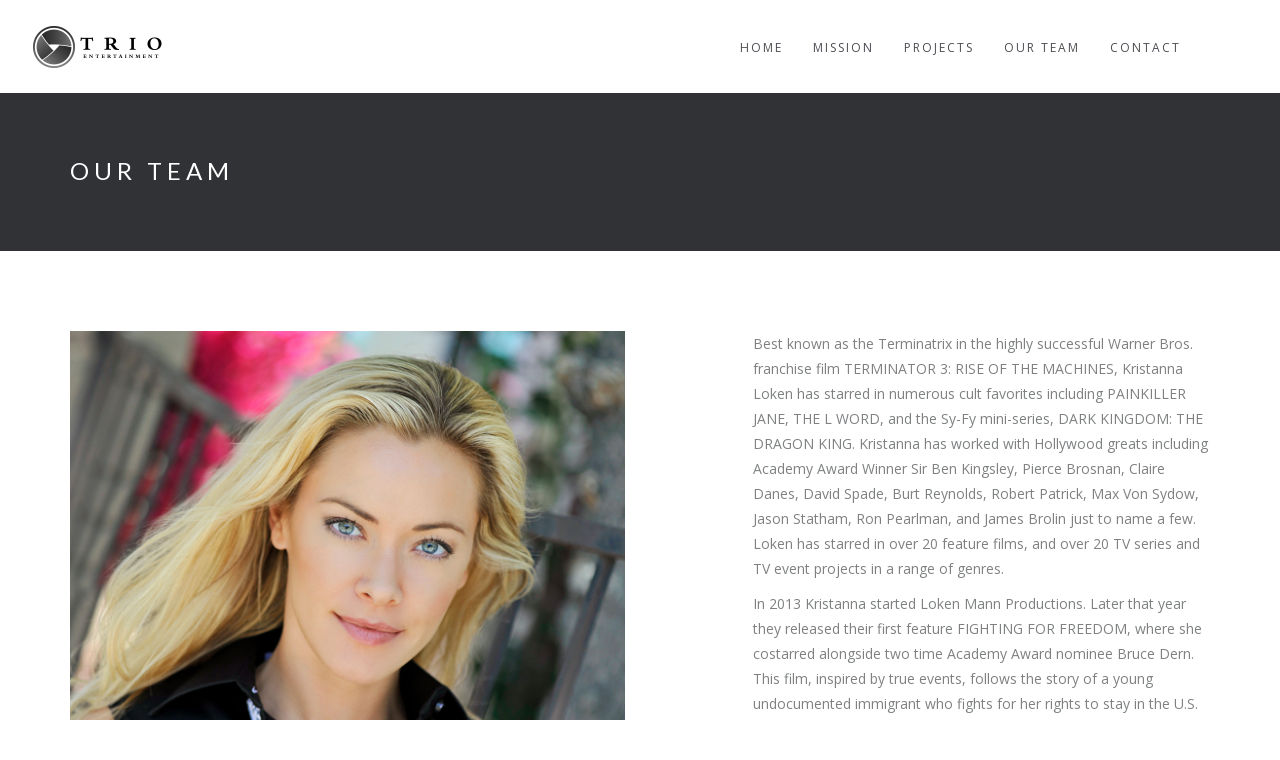

--- FILE ---
content_type: text/html
request_url: https://trio-entertainment.com/team.html
body_size: 5591
content:
<!DOCTYPE html>

<html>
 	<head>
		<title>T R I O e n t e r t a i n m e n t</title>
		<meta charset=utf-8 >
		<!--[if IE]><meta http-equiv="X-UA-Compatible" content="IE=edge"><![endif]-->
		<meta name="robots" content="index, follow" > 
		<meta name="keywords" content="HTML5 Template" > 
		<meta name="description" content="Haswell - Responsive HTML5 Template" > 
		<meta name="author" content="Vladimir Azarushkin">

		<meta name="viewport" content="width=device-width, initial-scale=1, maximum-scale=1">
		
		<!-- FAVICONS -->
    <link rel="shortcut icon" href="images/favicon/favicon.png">
    <link rel="apple-touch-icon" href="images/favicon/apple-touch-icon.png">
    <link rel="apple-touch-icon" sizes="72x72" href="images/favicon/apple-touch-icon-72x72.png">
    <link rel="apple-touch-icon" sizes="114x114" href="images/favicon/apple-touch-icon-114x114.png">
		
<!-- CSS -->

    <!-- BOOTSTRAP -->
		<link rel="stylesheet" href="css/bootstrap.min.css"> 
	
    <!-- GOOGLE FONT -->		
		<link href='https://fonts.googleapis.com/css?family=Lato:300,400,700%7COpen+Sans:400,300,700' rel='stylesheet' type='text/css'>
  
    <!-- ICONS ELEGANT FONT & FONT AWESOME & LINEA ICONS -->		
		<link rel="stylesheet" href="css/icons-fonts.css" >	
	
    <!-- CSS THEME -->		
		<link rel="stylesheet" href="css/style.css" >

    <!-- ANIMATE -->	
		<link rel='stylesheet' href="css/animate.min.css">
		
    <!-- IE Warning CSS -->
		<!--[if lte IE 8]><link rel="stylesheet" type="text/css" href="css/ie-warning.css" ><![endif]-->
		<!--[if lte IE 8]><link rel="stylesheet" type="text/css" href="css/ie8-fix.css" ><![endif]-->
    
    <!-- Magnific popup  in style.css	Owl Carousel Assets in style.css -->		
	
<!-- CSS end -->

<!-- JS begin some js files in bottom of file-->
		
		<!-- HTML5 Shim and Respond.js IE8 support of HTML5 elements and media queries -->
		<!-- WARNING: Respond.js doesn't work if you view the page via file:// -->
		<!--[if lt IE 9]>
		  <script src="https://oss.maxcdn.com/libs/html5shiv/3.7.0/html5shiv.js"></script>
		  <script src="https://oss.maxcdn.com/libs/respond.js/1.4.2/respond.min.js"></script>
		<![endif]-->
		
    <!-- Modernizr -->
    <!-- <script src="js/modernizr.js"></script> -->
		
	</head>
	<body>
	
		<!-- LOADER -->	
		<div id="loader-overflow">
      <div id="loader3">Please enable JS</div>
    </div>	

		<div id="wrap" class="boxed ">
			<div class="grey-bg"> <!-- Grey BG  -->	
				
				<!--[if lte IE 8]>
				<div id="ie-container">
					<div id="ie-cont-close">
						<a href='#' onclick='javascript&#058;this.parentNode.parentNode.style.display="none"; return false;'><img src='images/ie-warn/ie-warning-close.jpg' style='border: none;' alt='Close'></a>
					</div>
					<div id="ie-cont-content" >
						<div id="ie-cont-warning">
							<img src='images/ie-warn/ie-warning.jpg' alt='Warning!'>
						</div>
						<div id="ie-cont-text" >
							<div id="ie-text-bold">
								You are using an outdated browser
							</div>
							<div id="ie-text">
								For a better experience using this site, please upgrade to a modern web browser.
							</div>
						</div>
						<div id="ie-cont-brows" >
							<a href='http://www.firefox.com' target='_blank'><img src='images/ie-warn/ie-warning-firefox.jpg' alt='Download Firefox'></a>
							<a href='http://www.opera.com/download/' target='_blank'><img src='images/ie-warn/ie-warning-opera.jpg' alt='Download Opera'></a>
							<a href='http://www.apple.com/safari/download/' target='_blank'><img src='images/ie-warn/ie-warning-safari.jpg' alt='Download Safari'></a>
							<a href='https://www.google.com/chrome' target='_blank'><img src='images/ie-warn/ie-warning-chrome.jpg' alt='Download Google Chrome'></a>
						</div>
					</div>
				</div>
				<![endif]-->
				
				<!-- HEADER 1 NO-TRANSPARENT -->
				<header id="nav" class="header header-1 no-transparent mobile-no-transparent">
          
				  <div class="header-wrapper">
					<div class="container-m-30 clearfix">
					  <div class="logo-row">
					  
						<!-- LOGO --> 
						<div class="logo-container-2">
                <div class="logo-2">
                  <a href="index.html" class="clearfix">
                    <img src="img/logo-black.png" class="logo-img" alt="Logo">
                  </a>
                </div>
              </div>
						<!-- BUTTON --> 
						<div class="menu-btn-respons-container">
							<button type="button" class="navbar-toggle btn-navbar collapsed" data-toggle="collapse" data-target="#main-menu .navbar-collapse">
								<span aria-hidden="true" class="icon_menu hamb-mob-icon"></span>
							</button>
						</div>
					 </div>
					</div>

					<!-- MAIN MENU CONTAINER -->
					<div class="main-menu-container">
					
					  <div class="container-m-30 clearfix">	
					  
							<!-- MAIN MENU -->
							<div id="main-menu">
							  <div class="navbar navbar-default" role="navigation">

                  <!-- MAIN MENU LIST -->
                  <nav class="collapse collapsing navbar-collapse right-1024">
                    <ul id="nav-onepage" class="nav navbar-nav">
                      
                      <!-- MENU ITEM -->
                      <li>
                        <a href="index.html"><div class="main-menu-title">HOME</div></a>
                      </li>
                      
                      <!-- MENU ITEM -->
                      <li>
                        <a href="index.html#about-link"><div class="main-menu-title">MISSION</div></a>
                      </li>
                      
                      <!-- MENU ITEM -->
                      <li>
                        <a href="index.html#portfolio-link"><div class="main-menu-title">PROJECTS</div></a>
                      </li>	

                      <!-- MENU ITEM -->
                      <li>
                        <a href="index.html#about-us-link"><div class="main-menu-title">OUR TEAM</div></a>
                      </li>

                      <!-- MENU ITEM -->
                      <li>
                        <a href="index.html#footer1"><div class="main-menu-title">CONTACT</div></a>
                      </li>

                    </ul>
              
                  </nav>

                </div>
              </div>
              <!-- END main-menu -->
					
					
				  </div>
				  <!-- END header-wrapper -->
				  
				</header>

        <!-- PAGE TITLE SMALL DARK -->
        <div class="page-title-cont page-title-small grey-dark-bg">
          <div class="relative container align-left">
            <div class="row">
              
              <div class="col-md-8">
                <h1 class="page-title">OUR TEAM</h1>
              </div>
              

              
            </div>
          </div>
        </div>
        
        <!-- COTENT CONTAINER -->
        <div class="container p-80-cont">
          <div class="row">

          
                      
            <!-- CONTENT -->
            <div id="kristanna-link" class="col-sm-6  blog-main-posts">
          
              <!-- POST ITEM -->
              <div class="blog-post wow fadeIn pb-50">
                <div class="post-prev-img">
                  <img src="img/team_kristanna.jpg" alt="img">
                  <p><CENTER><h1 class="page-title">KRISTANNA LOKEN</h1></p>
                       <span>PRESIDENT / CEO</span></CENTER>
            
                </div>
                              </div>
		
            </div> 
            
            
             <!-- SIDEBAR -->
            <div class="col-sm-6 col-md-offset-1 col-md-5">
              
  				<div class="post-prev-text">
                  <p>Best known as the Terminatrix in the highly successful Warner Bros. franchise film TERMINATOR 3: RISE OF THE MACHINES, Kristanna Loken has starred in numerous cult favorites including PAINKILLER JANE, THE L WORD, and the Sy-Fy mini-series, DARK KINGDOM: THE DRAGON KING. Kristanna has worked with Hollywood greats including Academy Award Winner Sir Ben Kingsley, Pierce Brosnan, Claire Danes, David Spade, Burt Reynolds, Robert Patrick, Max Von Sydow, Jason Statham, Ron Pearlman, and James Brolin just to name a few. Loken has starred in over 20 feature films, and over 20 TV series and TV event projects in a range of genres.</p>
                  <p>In 2013 Kristanna started Loken Mann Productions. Later that year they released their first feature FIGHTING FOR FREEDOM, where she costarred alongside two time Academy Award nominee Bruce Dern. This film, inspired by true events, follows the story of a young undocumented immigrant who fights for her rights to stay in the U.S. with her family.</p>
                  <p>Loken produced the dramatic independent feature, LIME SALTED LOVE, a surreal examination of abandonment, guilt, abuse, and psychic pain set in the hipster enclaves of Los Angeles. She also executive produced the Sy-Fy Channel series superhero actioner PAINKILLER JANE, which is based on the eponymous comic book. Loken co-produced and starred in ATTACK ON DARFUR, an independent film that shot on location in Cape Town, South Africa. This film is based on true events about the genocide in the Darfur region of Sudan.</p>
                </div>
				  
            </div>
            
            
               
        </div>
	        
	        
       
          </div>

        </div>
        
        
        
        
        
                      <!-- COTENT CONTAINER -->
        <div class="container p-80-cont">
          <div class="row">

          
                      
            <!-- CONTENT -->
            <div id="jon-link" class="col-sm-6  blog-main-posts">
          
              <!-- POST ITEM -->
              <div class="blog-post wow fadeIn pb-50">
                <div class="post-prev-img">
                  <img src="img/team_jon.jpg" alt="img">
                  <p><CENTER><h1 class="page-title">JONATHAN BATES</h1></p>
                  <span>CHAIRMAN</span></CENTER>
                </div>
                              </div>
		
            </div> 
            
            
             <!-- SIDEBAR -->
            <div class="col-sm-6 col-md-offset-1 col-md-5">
              
  				<div class="post-prev-text">
                  <p>Jonathan is a 25-year veteran of Investment Management, and currently runs an Investment Advisory and Small Cap Hedge Fund. Previously he served as a Managing Director and Financial Advisor for a Wall Street Investment Bank, and prior to that he held Senior Positions at other large financial institutions. He has a deep knowledge of structured finance, risk management, and capital markets trading.</p>
                </div>
				  
            </div>
            
            
               
        </div>

          </div>

        </div>
        
        
                              <!-- COTENT CONTAINER -->
        <div class="container p-80-cont">
          <div class="row">

          
                      
            <!-- CONTENT -->
            <div id="philip-link" class="col-sm-6  blog-main-posts">
          
              <!-- POST ITEM -->
              <div class="blog-post wow fadeIn pb-50">
                <div class="post-prev-img">
                  <img src="img/team_philip.jpg" alt="img">
                  <p><CENTER><h1 class="page-title">PHILIP FIER</h1></p>
                        <span>CHIEF FINANCIAL OFFICER</span></CENTER>
            
                </div>
                              </div>
		
            </div> 
            
            
             <!-- SIDEBAR -->
            <div class="col-sm-6 col-md-offset-1 col-md-5">
              
  				<div class="post-prev-text">
                <p>Mr. Fier was Senior Vice President of Business Development at Sony Pictures Entertainment where his groups were responsible for all strategic planning and financial analysis.  This included worldwide distribution in all media, single film and video catalogue acquisitions, talent deal analysis, production greenlight process, audit claims, taxation issues and third party financing.</p>
				<p>Prior to Sony, Mr. Fier was VP and CFO of 20th Century Fox International working on marketing and distribution strategy, acquisitions and co-financing arrangements.  At both Sony and Fox, he worked on structuring and implementing deals with some of the world's top producers including Revolution Studios, Lucasfilm, MGM and New Regency.</p>
				<p>Prior to Fox, Mr. Fier spearheaded Credit Lyonnais' effort to restructure its $1 billion loan portfolio to over 20 insolvent independent film and TV companies.  In this role, he exercised day-to-day management control over all the entities.  He prepared valuations, developed the distribution strategies, negotiated and settled nearly $100 million in claims, collected disputed receivables, and uncovered much of the massive fraud.  Acting as COO of the 1,000 title library company, he helped orchestrate its successful sale for $225 million.</p>
				<p>A graduate of Middlebury College, Mr. Fier obtained his Master's Degree in International Finance from Columbia University.</p>
				<p>Mr. Fier also guest lectured at UCLA's Anderson School of Business and UCLA's Producer's Program</p>
                </div>
				  
            </div>
            
            
               
        </div>

          </div>

        </div>
        
        
                <!-- COTENT CONTAINER -->
        <div class="container p-80-cont">
          <div class="row">

          
                      
            <!-- CONTENT -->
            <div id="nik-link" class="col-sm-6  blog-main-posts">
          
              <!-- POST ITEM -->
              <div class="blog-post wow fadeIn pb-50">
                <div class="post-prev-img">
                  <img src="img/team_nik.jpg" alt="img">
                  <p><CENTER><h1 class="page-title">NIK PALCHIKOFF</h1></p>
                        <span>VICE PRESIDENT OF PRODUCTION</span></CENTER>
            
                </div>
                              </div>
		
            </div> 
            
            
             <!-- SIDEBAR -->
            <div class="col-sm-6 col-md-offset-1 col-md-5">
              
  				<div class="post-prev-text">
				<p>Prior to joining Trio Entertainment, Nik Palchikoff was a Financial Advisor at a Wall Street Investment Bank where he concentrated mostly on lending, leading a hundred million dollar a year business.  However, before a career change into the wealth management business Nik was building his career in entertainment.  In joining Trio, Nik comes home to what he is most passionate about, the entertainment business.  Nik graduated UCLA in 2009, with a BA in History and a Minor in Film, Television, & Digital Media.  He began his career at New Line Cinema working in the Development Department concentrating mostly on script development.  From New Line, Nik moved on to Lionsgate Entertainment where he worked in the Acquisitions Department. At Lionsgate Nik continued to concentrate on development. He also worked with the Acquisitions Team to provide feedback and attend screenings for various spec scripts and projects in consideration for acquisition by Lionsgate.</p>
				<p>After Lionsgate, Nik moved on to International Creative Management, now ICM Partners. He worked under the head of the Motion Picture Production Department, Paul Hook who is the Executive Vice President of ICM. It was at ICM where Nik developed an extensive knowledge of the physical production side of motion pictures, and became familiar with all key players involved while having daily interactions with a large number of clients as well as every major studio and production company.</p>
				</div>
            </div>
            
            
               
        </div>        
	        

                <!-- COTENT CONTAINER -->
        <div class="container p-80-cont">
          <div class="row">

          
                      
            <!-- CONTENT -->
            <div id="seth-link" class="col-sm-6  blog-main-posts">
          
              <!-- POST ITEM -->
              <div class="blog-post wow fadeIn pb-50">
                <div class="post-prev-img">
                  <img src="img/seth-bayles.jpg" alt="img">
                  <p><CENTER><h1 class="page-title">SETH BAYLES</h1></p>
                        <span>GENERAL COUNSEL</span></CENTER>
            
                </div>
                              </div>
    
            </div> 
            
            
             <!-- SIDEBAR -->
            <div class="col-sm-6 col-md-offset-1 col-md-5">
              
          <div class="post-prev-text">
        <p>Seth is a Corporate Attorney with over ten years of experience practicing in the areas of entertainment, finance, technology, and commercial contracts. He has negotiated and drafted complex commercial agreements including multimedia, vendor, union, talent, channel, and other technology-related agreements.</p>
        <p>He has his B.A. in Economics and History from Brandeis University, his J.D. from the Emory University School of Law, and his LL.M. from the Georgetown University Law Center.</p>
        </div>
                <CENTER><p><a href="index.html">&#60; &#60; HOME</a></p></CENTER><BR>
          
            </div>
            
            
               
        </div>        
          
          	        
       
          </div>
          <div class="divider-line"></div>
        </div>
          
        
        
        
        
        
        
        
        
        

 <!-- FOOTER 1 -->
        <footer id="footer1" class="page-section text-center pt-100-b-80-cont">
          <div class="container">
                    
            <div class="footer-copy"><center>
                    <a href="mailto:info@trio-entertainment.com">contact us via email at: INFO@TRIO-ENTERTAINMENT.COM</a></p></center></div>
                    
            <!-- Social Links -->
            <div class="footer-soc-a">
              <a href="http://twitter.com/TrioFeatures" title="Twitter" target="_blank"><img src="img/footer1.jpg" alt="img"></a>
              <a href="http://instagram.com/TrioFeatures" title="Instagram" target="_blank"><img src="img/footer2.jpg" alt="img"></a>
              <a href="http://facebook.com/TrioFeatures" title="Facebook" target="_blank"><img src="img/footer3.jpg" alt="img"></a>
              </div>

            <!-- Copyright -->
            <div class="footer-copy">
              <a href="mailto:info@trio-entertainment.com">&copy; 2020 TRIO Entertainment Inc. All Rights Reserved.</a>
              <br><br><img src="img/logo-black.png" class="logo-img" alt="Logo">
            </div>
                    
          </div>
        </footer>
  
				<!-- BACK TO TOP -->
				<p id="back-top">
          <a href="#top" title="Back to Top"><span class="icon icon-arrows-up"></span></a>
        </p>
        
			</div><!-- End BG -->	
		</div><!-- End wrap -->	
			
<!-- JS begin -->

		<!-- jQuery  -->
		<script type="text/javascript" src="js/jquery-1.11.2.min.js"></script>

		<!-- Include all compiled plugins (below), or include individual files as needed -->
    <script src="js/bootstrap.min.js"></script>		

		<!-- MAGNIFIC POPUP -->
		<script src='js/jquery.magnific-popup.min.js'></script>
    
    <!-- PORTFOLIO SCRIPTS -->
    <script type="text/javascript" src="js/imagesloaded.pkgd.min.js"></script>
    
    
    <!-- APPEAR -->    
    <script type="text/javascript" src="js/jquery.appear.js"></script>
    
    <!-- OWL CAROUSEL -->    
    <script type="text/javascript" src="js/owl.carousel.min.js"></script>
    
    <!-- MAIN SCRIPT -->
		<script src="js/main.js"></script>
    
<!-- JS end -->	
	
	</body>
<script>'undefined'=== typeof _trfq || (window._trfq = []);'undefined'=== typeof _trfd && (window._trfd=[]),_trfd.push({'tccl.baseHost':'secureserver.net'},{'ap':'cpsh-oh'},{'server':'p3plzcpnl506175'},{'dcenter':'p3'},{'cp_id':'6326239'},{'cp_cl':'8'}) // Monitoring performance to make your website faster. If you want to opt-out, please contact web hosting support.</script><script src='https://img1.wsimg.com/traffic-assets/js/tccl.min.js'></script></html>		

--- FILE ---
content_type: text/css
request_url: https://trio-entertainment.com/css/style.css
body_size: 36578
content:
/*    GLOBAL STYLES
===================================================================*/
/*=== CONTENT OF CSS FILE =========================================

	#PRELOADER
	#CSS RESET
  #SEARCH
  #REVO #SLIDER custom
	#IMAGES
	#HEADER
  #FEATURES 1
  #FEATURES 2-3
  #FEATURES 4
  #FEATURES 5
  #FEATURES 6
  #FEATURES 7
  #FEATURES 8
  #FEATURES 9
  #FEATURES 10
  #SHOP
  #SHOP #DEPARTMENT
  #SHOP #ITEMS
  #SHOP #INFO
  #PORTFOLIO 1 GRID
  #PORTFOLIO 1
  #PORTFOLIO SINGLE
  #CLIENTS 1
  #TESTIMONIALS 1
  #TESTIMONIALS 2
  #WORK PROCESS 1
  #ABOUT US 1
  #ABOUT US 2
  #COUNTERS 1
  #ADS 1 & 2
  #VIDEO ADS 1
  #BLOG SECTION 1
  #BLOG SECTION 2
  #BLOG #WIDGETS
  #CONTACT INFO SECTION 1
  #GMAPS 1
  #STATICK MEDIA
  #PAGE TITLE
  #CONTACT MENU
  #CONTACT FORM
  #FOOTER 1
  #FOOTER 2
  #FOOTER 2 BLACK
  #MENU	
		#MAIN-MENU MENU
		#INDENT MAIN CONTAINER	( responsive in "media query" section)
		#STICKY ICON BUTTON ANIMATION
		#ANIMATION FOR SUB MENU
	#MEGAMENU
	#PRIMARY MENU
  #HEADER FIX
  #LOGO
  #BREADCRUMB 
  #CAROUSEL
  #NEWSLETTER
  #OUR CLIENTS
  #TABS
  #BLOCKQUOTES
  #TESTIMONIALS
  #PAGE TITLE
  #404
  #COMING SOON
  #ALERT BOXES
  #SHORTCODES #DEMO
  #BLOG
  #COMMENTS 
  #WORK NAV
  #RELATED POSTS
  #PROGRESS BAR
  #MAINTENANCE
  #PORTFOLIO
  #ELEMENTS
  #FOOTER
  #TYPOGRAPHY
  #BUTTONS
  #MARGINS #PADDINGS
  #BACK TO TOP BUTTON
  #FAQ
  #COUNTER
  #ACCORDION-CUSTOM
  #ACCORDION 3
  #ACCORDION
  #TOGGLE
  #PRICING TABLE
  #TIMELINE
  #CLEARFIX
   
  === #RESPONSIVE STYLES =======================================
  
	#PORTFOLIO FILTER
	
	Max Width "600px"
		#TESTIMONIALS
		
	Max Width "640px"

	Max Width "767px"

	Max Width "875px"

	Max Width "991px" - Min Width "768px"
		#SERVICES
		
	Max Width "991px"  PHONE
		#MARGINS MOBILE
		#PAGE TITLE
		#GOOGLE MAP
		#NEWSLETTER
		#HEADER
		#SLIDER 1
		#TWITTER
		#TESTIMONIALS
		#SERVICES
		#TIMELINE 
		#MAINTENANCE
		#HEADER MENU
		#INDENT MAIN CONTAINER
		#FOOTER
		#FOOTER 2
		#PRICING TABLE
	
	Min Width "992px" DESKTOP
		
	Max Width "1199px" - Min Width "992px"

	Max Width "1024px" TABLET
		#BOXES 2 
		#FOOTER
		#FOOTER 2
		#TWITTER
		#FOOTER CONTACT INFO
		
	Max Width "1200px"	
	
	Max Width "479px"
	
===	#Core Owl Carousel CSS File 
===	#Owl Carousel Owl Demo THEME CSS File 
===	#Magnific Popup CSS File

  #INDEX-PORTFOLOLIO 2 NEW
  #TRAVEL NEW
  #SIDE MENU NEW 
  #FULL SCREEN MENU NEW
  #TWITTER FEEDS NEW
  #FLICKR FEEDS NEW
  #TOP BAR NEW
  #CONSTRUCTION 2 NEW
  #CAFE NEW

*/

/* #PRELOADER  ============================================== */
/* This only works with JavaScript, 
if it's not present, don't show loader */

#loader-overflow{
  display:block;
  width: 100%;
  height: 100%;
  position: fixed;
  top: 0;
  left: 0;
  background: #fefefe;
  z-index: 99999;	
}
#loader3 {
  will-change: transform;
  width: 40px;
  height: 40px;
  position: absolute;
  top: 50%;
  left: 50%;
  margin: -20px 0 0 -20px;
  background-color: #b6b6b7;
  border-radius: 50%;  
  -webkit-animation: scaleout 1.1s infinite ease-in-out;
  animation: scaleout 1.1s infinite ease-in-out;
  
  text-indent: -99999px;
  z-index: 999991;
}
@-webkit-keyframes scaleout {
  0% { 
    transform: scale(0);
    -webkit-transform: scale(0);
  }
  100% {
    transform: scale(1.0);
    -webkit-transform: scale(1.0);
    opacity: 0;
  }
}
@keyframes scaleout {
  0% { 
    -webkit-transform: scale(0);
    -moz-transform: scale(0);
    -ms-transform: scale(0);
    -o-transform: scale(0);
    transform: scale(0);
    opacity: 0;
  }
  40% {
    opacity: 1;
  }
  100% {
    -webkit-transform: scale(1.0);
    -moz-transform: scale(1.0);
    -ms-transform: scale(1.0);
    -o-transform: scale(1.0);
    transform: scale(1.0);
    opacity: 0;
  }
}

/* #CSS RESET
 ===================================================================*/
html, body, div, span, applet, object, iframe, a, abbr, acronym, address, big, cite, code, del, dfn, em, font, img, ins, kbd, q, s, samp, small, strike, strong, sub, sup, tt, var, b, u, i, center, dl, dt, dd, fieldset, form, label, legend, caption, tbody, tfoot, thead, tr, th, td {
margin: 0;
padding: 0;
border: 0;
outline: 0;
}
:focus {
outline: 0;
}

/* HTML5 display-role reset for older browsers */
article, aside, details, figcaption, figure, 
footer, header, hgroup, menu, nav, section {
	display: block;
}
table {
	border-collapse: collapse;
	border-spacing: 0;
}
html,body{
	margin:0;
	padding:0;
}
table {
	border-collapse:collapse;
	border-spacing:0;
}
fieldset,img { 
	border:0;
}
input{
	border:1px solid #b0b0b0;
	padding:3px 5px 4px;
	color:#979797;
}
address,caption,cite,code,dfn,th,var {
	font-style:normal;
	font-weight:normal;
}
caption,th {
	text-align:left;
}
q:before,q:after {
	content:'';
}
abbr,acronym { border:0;
} 
body {
  border: 0 none;
  font-size: 100%;
  margin: 0;
  outline: 0 none;
  padding: 0;
  vertical-align: baseline;
	font-size: 14px;
	line-height: 25px;
	font-family: 'Open Sans', Arial, Helvetica, sans-serif; 
	font-weight: normal;
	color: #7e8082;
	background-color: #fff;
	-webkit-font-smoothing: antialiased !important;
	-webkit-text-size-adjust: 100% !important;
}
.bold {
	font-weight:bold;
}
.font-light {
	font-weight:100;
}
.font-norm {
	font-weight:normal !important;
}
::selection
{
	background-color: #ffea00;
  color:#4b4e53;
}
::-moz-selection  
{
	background-color: #ffea00;
  color:#4b4e53;
}
.relative {
  position: relative;
}

/* #SEARCH NEW
================================================== */
.gsc-selected-option-container.gsc-inline-block {
  width: auto !important;
}
/***** MAIN COMPONENTS  *****/
.cd-main-content, .cd-main-header {
  position: relative;
  -webkit-transition: -webkit-transform .3s;
  -moz-transition: -moz-transform .3s;
  transition: transform .3s;
  /* Force Hardware Acceleration in WebKit */
  -webkit-transform: translateZ(0);
  -moz-transform: translateZ(0);
  -ms-transform: translateZ(0);
  -o-transform: translateZ(0);
  transform: translateZ(0);
  will-change: transform;
}
@media only screen and (max-width: 1169px) {
  .cd-main-content.nav-is-visible, .cd-main-header.nav-is-visible {
    -webkit-transform: translateX(-260px);
    -moz-transform: translateX(-260px);
    -ms-transform: translateX(-260px);
    -o-transform: translateX(-260px);
    transform: translateX(-260px);
  }
  .nav-on-left .cd-main-content.nav-is-visible, .nav-on-left .cd-main-header.nav-is-visible {
    -webkit-transform: translateX(260px);
    -moz-transform: translateX(260px);
    -ms-transform: translateX(260px);
    -o-transform: translateX(260px);
    transform: translateX(260px);
  }
}
.cd-main-content {
  background: #e2e3df;
  min-height: 100vh;
  z-index: 2;
}
.cd-main-header {
  height: 50px;
  background: #ffffff;
  z-index: 3;
}
.nav-is-fixed .cd-main-header {
  /* add .nav-is-fixed class to body if you want a fixed navigation on > 1170px */
  position: fixed;
  top: 0;
  left: 0;
  width: 100%;
}
@media only screen and (min-width: 1170px) {
  .cd-main-header {
    height: 80px;
  }
  .cd-main-header:after {
    content: "";
    display: table;
    clear: both;
  }
}
.cd-logo {
  position: absolute;
  top: 12px;
  left: 5%;
}
.cd-logo img {
  display: block;
}
@media only screen and (max-width: 1169px) {
  .nav-on-left .cd-logo {
    left: auto;
    right: 5%;
  }
}
@media only screen and (min-width: 1170px) {
  .cd-logo {
    top: 26px;
    left: 4em;
  }
}
.cd-header-buttons {
  position: absolute;
  display: inline-block;
  padding:0;
  top: 26px;
  right: 35px;
  z-index:29;
  transition: top .4s ease 0s; 
  -webkit-transform: translateZ(0);
  -moz-transform: translateZ(0);
  -ms-transform: translateZ(0);
  -o-transform: translateZ(0);
  transform: translateZ(0);
}
.affix .cd-header-buttons {
  top: 10px;
  color:#8b8c8e;
  transition: top .4s ease 0s; 
  -webkit-transform: translateZ(0);
  -moz-transform: translateZ(0);
  -ms-transform: translateZ(0);
  -o-transform: translateZ(0);
  transform: translateZ(0);
}
.cd-header-buttons li {
  display: inline-block;
}
@media only screen and (max-width: 1169px) {
  .nav-on-left .cd-header-buttons {
    right: auto;
    left: 5%;
  }
  .nav-on-left .cd-header-buttons li {
    float: right;
  }
}
.cd-search-trigger, .cd-nav-trigger {
  position: relative;
  display: block;
  width: 44px;
  height: 44px;
  overflow: hidden;
  white-space: nowrap;
  /* hide text */
  color: transparent;
  z-index: 3;
}
.cd-search-trigger::before, .cd-search-trigger::after {
  /* search icon */
  content: '';
  position: absolute;
  -webkit-transition: opacity .3s;
  -moz-transition: opacity .3s;
  transition: opacity .3s;
  /* Force Hardware Acceleration in WebKit */
  -webkit-transform: translateZ(0);
  -moz-transform: translateZ(0);
  -ms-transform: translateZ(0);
  -o-transform: translateZ(0);
  transform: translateZ(0);
  -webkit-backface-visibility: hidden;
  backface-visibility: hidden;
}
.cd-search-trigger::before {
  /* lens */
  top: 11px;
  left: 11px;
  width: 16px;
  height: 16px;
  border-radius: 50%;
  border: 1px solid #4b4e53;
}
.black-header .cd-search-trigger::before {
  border: 2px solid rgba(255,255,255, .8);
}
.cd-search-trigger::after {
  /* handle */
  height: 1px;
  width: 8px;
  background: #4b4e53;
  bottom: 16px;
  right: 13px;
  -webkit-transform: rotate(45deg);
  -moz-transform: rotate(45deg);
  -ms-transform: rotate(45deg);
  -o-transform: rotate(45deg);
  transform: rotate(45deg);
}
.black-header .cd-search-trigger::after {
  background: rgba(255,255,255, .8);
  height: 2px;
}
.cd-search-trigger span {
  /* container for the X icon */
  position: absolute;
  height: 100%;
  width: 100%;
  top: 0;
  left: 0;
}
.cd-search-trigger span::before, .cd-search-trigger span::after {
  /* close icon */
  content: '';
  position: absolute;
  display: inline-block;
  height: 2px;
  width: 22px;
  top: 50%;
  margin-top: -2px;
  left: 50%;
  margin-left: -11px;
  background: #4b4e53;
  opacity: 0;
  /* Force Hardware Acceleration in WebKit */
  -webkit-transform: translateZ(0);
  -moz-transform: translateZ(0);
  -ms-transform: translateZ(0);
  -o-transform: translateZ(0);
  transform: translateZ(0);
  -webkit-backface-visibility: hidden;
  backface-visibility: hidden;
  -webkit-transition: opacity .3s, -webkit-transform .3s;
  -moz-transition: opacity .3s, -moz-transform .3s;
  transition: opacity .3s, transform .3s;
}
.cd-search-trigger span::before {
  -webkit-transform: rotate(45deg);
  -moz-transform: rotate(45deg);
  -ms-transform: rotate(45deg);
  -o-transform: rotate(45deg);
  transform: rotate(45deg);
}
.cd-search-trigger span::after {
  -webkit-transform: rotate(-45deg);
  -moz-transform: rotate(-45deg);
  -ms-transform: rotate(-45deg);
  -o-transform: rotate(-45deg);
  transform: rotate(-45deg);
}
.cd-search-trigger.search-is-visible::before, .cd-search-trigger.search-is-visible::after {
  /* hide search icon */
  opacity: 0;
}
.cd-search-trigger.search-is-visible span::before, .cd-search-trigger.search-is-visible span::after {
  /* show close icon */
  opacity: 1;
}
.cd-search-trigger.search-is-visible span::before {
  -webkit-transform: rotate(135deg);
  -moz-transform: rotate(135deg);
  -ms-transform: rotate(135deg);
  -o-transform: rotate(135deg);
  transform: rotate(135deg);
}
.cd-search-trigger.search-is-visible span::after {
  -webkit-transform: rotate(45deg);
  -moz-transform: rotate(45deg);
  -ms-transform: rotate(45deg);
  -o-transform: rotate(45deg);
  transform: rotate(45deg);
}
.cd-search {
  position: absolute;
  height: 50px;
  width: 100%;
  top: 50px;
  left: 0;
  z-index: 3;
  opacity: 0;
  visibility: hidden;
  -webkit-transition: opacity .3s 0s, visibility 0s .3s, height 0.4s ease 0s;
  -moz-transition: opacity .3s 0s, visibility 0s .3s, height 0.4s ease 0s;
  transition: opacity .3s 0s, visibility 0s .3s, height 0.4s ease 0s;
  -webkit-transform: translateZ(0);
  -moz-transform: translateZ(0);
  -ms-transform: translateZ(0);
  -o-transform: translateZ(0);
  transform: translateZ(0);
}
.cd-search form {
  height: 100%;
  width: 100%;
}
.cd-search input {
  border-radius: 0;
  border: none;
  background: #ffffff;
  height: 100%;
  width: 100%;
  padding: 0 40px;
  box-shadow: inset 0 1px 0 #e2e3df, 0 3px 6px rgba(0, 0, 0, .05);
  -webkit-appearance: none;
  -moz-appearance: none;
  -ms-appearance: none;
  -o-appearance: none;
  appearance: none;
}
.cd-search input::-webkit-input-placeholder, .cd-search input::-moz-placeholder, .cd-search input:-ms-input-placeholder{
  color: #7f7f7f;
}
.cd-search input:focus {
  outline: none;
}
.cd-search.is-visible {
  opacity: 1;
  visibility: visible;
  -webkit-transition: opacity .3s 0s, visibility 0s 0s, height 0.4s ease 0s;
  -moz-transition: opacity .3s 0s, visibility 0s 0s, height 0.4s ease 0s;
  transition: opacity .3s 0s, visibility 0s 0s, height 0.4s ease 0s;
  -webkit-transform: translateZ(0);
  -moz-transform: translateZ(0);
  -ms-transform: translateZ(0);
  -o-transform: translateZ(0);
  transform: translateZ(0);
  z-index:28;
}
.nav-is-fixed .cd-search {
  position: fixed;
}
.cd-search {
  height: 100px;
  top: 0px;
}
.affix .cd-search {
  height: 60px;
}
.cd-search input {
  font-size: 24px;
  line-height:28px;
  font-weight: 300;
}
.cd-overlay {
  /* shadow layer visible when navigation is active */
  position: fixed;
  z-index: 2;
  height: 100%;
  width: 100%;
  top: 0;
  left: 0;
  cursor: pointer;
  background-color: rgba(105, 170, 111, .8);
  visibility: hidden;
  opacity: 0;
  -webkit-backface-visibility: hidden;
  backface-visibility: hidden;
  -webkit-transition: opacity .3s 0s, visibility 0s .3s, -webkit-transform .3s 0s;
  -moz-transition: opacity .3s 0s, visibility 0s .3s, -moz-transform .3s 0s;
  transition: opacity .3s 0s, visibility 0s .3s, transform .3s 0s;
}
.cd-overlay.is-visible {
  opacity: 1;
  visibility: visible;
  -webkit-transition: opacity .3s 0s, visibility 0s 0s, -webkit-transform .3s 0s;
  -moz-transition: opacity .3s 0s, visibility 0s 0s, -moz-transform .3s 0s;
  transition: opacity .3s 0s, visibility 0s 0s, transform .3s 0s;
}
@media only screen and (max-width: 1169px) {
  .cd-overlay.is-visible {
    -webkit-transform: translateX(-260px);
    -moz-transform: translateX(-260px);
    -ms-transform: translateX(-260px);
    -o-transform: translateX(-260px);
    transform: translateX(-260px);
  }
  .nav-on-left .cd-overlay.is-visible {
    -webkit-transform: translateX(260px);
    -moz-transform: translateX(260px);
    -ms-transform: translateX(260px);
    -o-transform: translateX(260px);
    transform: translateX(260px);
  }
  .cd-overlay.is-visible.search-is-visible, .nav-on-left .cd-overlay.is-visible.search-is-visible {
    -webkit-transform: translateX(0);
    -moz-transform: translateX(0);
    -ms-transform: translateX(0);
    -o-transform: translateX(0);
    transform: translateX(0);
  }
}

/* -------------------------------- 
support for no js 
-------------------------------- */
.no-js .cd-primary-nav {
  position: relative;
  height: auto;
  width: 100%;
  overflow: visible;
  visibility: visible;
  z-index: 2;
}
.no-js .cd-search {
  position: relative;
  top: 0;
  opacity: 1;
  visibility: visible;
}
@media only screen and (min-width: 1170px) {
  .no-js .cd-primary-nav {
    position: absolute;
    z-index: 3;
    display: inline-block;
    width: auto;
    top: 0;
    right: 150px;
    padding: 0;
  }
  .no-js .nav-is-fixed .cd-primary-nav {
    position: fixed;
  }
}

/* #REVO #SLIDER custom 
================================================== */
.tp-banner{
	width:100%;
	position:relative;
}
.dark-bg {
  background:#303236;
}
.tp-banner-fullscreen-container {
	width:100%;
	position:relative;
	padding:0;
}
.rs-fullscr-container .tp-leftarrow, .rs-fullscr-container .tp-rightarrow{
	z-index: 27;
} 
.tparrows.preview4 .tp-arr-titleholder {
	font-weight:normal;
}
.rs-fullscr-container {
  width: 100%;
  display: block;
  position: relative;
  overflow: hidden;
  width: 100%;
  position: relative;
  padding: 0;
}
.page-section  {
  width: 100%;
  display: block;
  position: relative;
  overflow: hidden;
}
/******   CAPTIONS   ******/
.tp-caption.dark-light-32 {
	color:#4b4e53;
	font-family: 'Lato',Arial,Helvetica,sans-serif;
	font-size: 32px;
	line-height: 32px;
	font-weight: 300;
}
.tp-caption.dark-black-100 {
	color:#4b4e53;
	font-family: 'Lato',Arial,Helvetica,sans-serif;
	font-size: 100px;
	line-height: 100px;
	font-weight: 900;
}
.tp-caption.dark-light-100 {
	color:#4b4e53;
	font-family: 'Lato',Arial,Helvetica,sans-serif;
	font-size: 100px;
	line-height: 100px;
	font-weight: 300;
}
.slider-1-cap-line {
	height:3px;
	width:100px;
	background-color: #4b4e53;
}
.slider-bg-white-cap {
	display:none;
	visibility: hidden;
}
/******   CAPTIONS REVO FULL WIDTH  ******/
.font-white, .font-white a{
  color:#fff !important;
}
.light-72-wide{
	font-family: 'Lato',Arial,Helvetica,sans-serif;
	font-size: 72px;
	line-height: 72px;
	font-weight: 300;
  letter-spacing:25px;
  color:#4b4e53;
}
.light-70-wide{
	font-family: 'Lato',Arial,Helvetica,sans-serif;
	font-size: 70px;
	line-height: 70px;
	font-weight: 300;
  letter-spacing:24px;
  color:#4b4e53;
}
.light-69-wide{
	font-family: 'Lato',Arial,Helvetica,sans-serif;
	font-size: 69px;
	line-height: 69px;
	font-weight: 300;
  letter-spacing:20px;
  color:#4b4e53;
}
.light-60-wide{
	font-family: 'Lato',Arial,Helvetica,sans-serif;
	font-size: 60px;
	line-height: 60px;
	font-weight: 300;
  letter-spacing:15px;
  color:#4b4e53;
}
.light-60{
	font-family: 'Lato',Arial,Helvetica,sans-serif;
	font-size: 60px;
	line-height: 60px;
	font-weight: 300;
  color:#4b4e53;
}
.light-56-wide{
	font-family: 'Lato',Arial,Helvetica,sans-serif;
	font-size: 56px;
	line-height: 56px;
	font-weight: 300;
  letter-spacing:25px;
  color:#4b4e53;
}
.light-52-wide{
	font-family: 'Lato',Arial,Helvetica,sans-serif;
	font-size: 54px;
	line-height: 56px;
	font-weight: 300;
  letter-spacing:10px;
  color:#4b4e53;
}
.light-50-wide{
	font-family: 'Lato',Arial,Helvetica,sans-serif;
	font-size: 50px;
	line-height: 64px;
	font-weight: 300;
  letter-spacing:3px;
  color:#4b4e53;
}
.light-42-wide{
	font-family: 'Lato',Arial,Helvetica,sans-serif;
	font-size: 42px;
	line-height: 46px;
	font-weight: 300;
  letter-spacing:2px;
  color:#4b4e53;
}
.norm-42-wide{
	font-family: 'Lato',Arial,Helvetica,sans-serif;
	font-size: 42px;
	line-height: 46px;
  letter-spacing:2px;
  color:#4b4e53;
}
.norm-40-wide{
	font-family: 'Lato',Arial,Helvetica,sans-serif;
	font-size: 40px;
	line-height: 46px;
  letter-spacing:2px;
  color:#4b4e53;
}
.norm-16-wide{
	font-family: 'Lato',Arial,Helvetica,sans-serif;
	font-size: 16px;
	line-height: 18px;
	font-weight: 300;
  letter-spacing:3px;
  color:#4b4e53;
}
.norm-16{
	font-family: 'Lato',Arial,Helvetica,sans-serif;
	font-size: 16px;
	line-height: 25px;
	font-weight: 400;
  color:#4b4e53;
}
.w-50{
  width:50%;
}
.a-100, .a-100 span{
  font-size:100px;
  line-height:100px;
}


/*==========  Mobile  ==========*/
@media only screen and (max-width : 478px) {
	.slider-bg-white-cap {
		display:block;
		visibility:visible;
		height:240px;
		width:1500px;
		background-color: rgba(255,255,255,.9);
	}
	.tp-left{
		left:60px !important;
	}
	.tp-caption.center-0-478{
		left: 50% !important;
		-webkit-transform: translateX(-50%) !important;
		-moz-transform: translateX(-50%) !important;
		-ms-transform: translateX(-50%) !important;
		-o-transform: translateX(-50%) !important;
		transform: translateX(-50%) !important;
		-transform: translateZ(0);
	}
	.hide-0-736 {
		display:none;
		visibility: hidden;
	}
	/***** SLIDE 2 Captions	*****/
	.dark-light-61.tp-resp-24 {
		top:44%!important;
	}
	.dark-light-54.tp-resp-24 {
		top:49%!important;
	}
	.dark-black-63.tp-resp-24 {
		top:54%!important;
	}
	/***** SLIDE 3 Captions	*****/
	.dark-light-60.tp-resp-24 {
		top:42%!important;
	}
	.dark-black-60.tp-resp-24 {
		top:47%!important;
	}
}

@media only screen and (max-width : 736px){ 
	.fs16-when-0-736{
		font-size: 16px !important;
		line-height: 16px !important;
	}
	.fs24-when-0-736 {
		font-size: 24px !important;
		line-height: 24px !important;
	}
}
@media only screen and (min-width : 479px) and (max-width : 736px){ 
	.hide-0-736, .hide-479-736 {
		display:none !important;
		visibility: hidden;
	}
}

/*****  SLIDE 2   *****/
.tp-caption.dark-light-61 {
	color:#4b4e53;
	font-family: 'Lato',Arial,Helvetica,sans-serif;
	font-size: 61px;
	font-weight: 300;
	letter-spacing:7px;
}
.tp-caption.dark-black-63 {
	color:#4b4e53;
	font-family: 'Lato',Arial,Helvetica,sans-serif;
	font-size: 63px;
	font-weight: 900;
	letter-spacing:5px;
}
.tp-caption.dark-light-54 {
	color:#4b4e53;
	font-family: 'Lato',Arial,Helvetica,sans-serif;
	font-size: 54px;
	font-weight: 300;
	letter-spacing:7px;
}

/*****  SLIDE 3   *****/
.tp-caption.dark-light-60 {
	color:#4b4e53;
	font-family: 'Lato',Arial,Helvetica,sans-serif;
	font-size: 75px;
	line-height: 85px;
	font-weight: 300;
}
.tp-caption.dark-black-60 {
	color:#4b4e53;
	font-family: 'Lato',Arial,Helvetica,sans-serif;
	font-size: 75px;
	line-height: 85px;
	font-weight: 900;
}
.local-scroll-cont {
	width: 40px;
	height: 40px;
	position:absolute;
	bottom: 0;
	left: 50%;
	margin-left: -20px;
	text-align: center;
	z-index: 20;
	
	-webkit-animation: scroll-down-anim ease-in-out 1s infinite;
  -moz-animation: scroll-down-anim ease-in-out 1s infinite;
  -o-animation: scroll-down-anim ease-in-out 1s infinite;
  animation: scroll-down-anim ease-in-out 1s infinite; 
}
.scroll-down {
  color: #4b4e53;
	font-size: 32px;
}

@-webkit-keyframes scroll-down-anim {
    0%{ -webkit-transform: translateY(-8px); transform: translateY(-8px); }
    50%{ -webkit-transform: translateY(0px); transform: translateY(0px); }
    100%{ -webkit-transform: translateY(-8px); transform: translateY(-8px); }
}
@-moz-keyframes scroll-down-anim {
    0%{ -moz-transform: translateY(-8px); transform: translateY(-8px); }
    50%{ -moz-transform: translateY(0px); transform: translateY(0px); }
    100%{ -moz-transform: translateY(-8px); transform: translateY(-8px); }
}
@-o-keyframes scroll-down-anim {
    0%{ -o-transform: translateY(-8px); transform: translateY(-8px); }
    50%{ -o-transform: translateY(0px); transform: translateY(0px); }
    100%{ -o-transform: translateY(-8px); transform: translateY(-8px); }
}
@keyframes scroll-down-anim {
    0%{ transform: translateY(-8px); }
    50%{ transform: translateY(0px); }
    100%{ transform: translateY(-8px); }
}

/* #IMAGES
================================================== */
	img.scale-with-grid {
		max-width: 100%;
		height: auto; }
	img, video {
		max-width: 100%;
		height: auto;
	}	

/*	#HEADER
=====================================================*/
.logo-row {
	position:relative;
	width:133px;
	z-index:1;
}
.header-transporent-bg-black{
  background:#303236;
}

/* #FEATURES 1 #NEW
=====================================================*/
.fes1-cont {
	padding-top:130px;
	padding-bottom:110px;
}
.fes1-img-cont {
	text-align:center;
}
.fes1-main-title-cont{
	margin:30px 0 40px 0;
}
.title-fs-60 {
	color:#4b4e53;
	font-family: 'Lato',Arial,Helvetica,sans-serif;
	font-size: 60px;
	line-height: 60px;
	font-weight: 300;
}
.line-3-100{
	margin-top:15px;
	height:3px;
	width:100px;
	background:#4b4e53;
}
.fes1-box{
  position:relative;
	padding-left: 55px;
	padding-bottom: 10px;
}
.fes1-box-icon{
	position:absolute;
	top: 0;
	left: 0;
	color:#4b4e53;
	font-size: 35px;
}
.fes1-box h3 {
	color:#4b4e53;
  font-family: 'Open Sans', Arial, Helvetica, sans-serif;
	font-weight: bold;
	font-size:18px;
	margin-bottom:10px;
	margin-top:10px;
}

/* #FEATURES 2-3 #NEW
=====================================================*/

@media only screen and (min-width: 992px) {
  .left-50{
    left:50%;
  }
  .right-50{
    right:50%;
  }
}
.fes2-main-text-cont {
  margin: 0 auto;
  padding: 145px 50px 140px 50px;
  max-width:500px; 
}
.fes2-text-cont{
	margin-top:30px;
}
.fes2-img {
  background: url(../images/fes2.jpg) 50% 50% no-repeat;
  
  width: 100%;
  display: block;	
  position: relative;
  -webkit-background-size: cover;
  -moz-background-size: cover;
  -o-background-size: cover;
  background-size: cover;
     
  -webkit-box-sizing: border-box;
  -moz-box-sizing: border-box;
  box-sizing: border-box;
  overflow: hidden;

  background-repeat: no-repeat;
  background-position: center center;
}
.title-fs-45 {
	color:#4b4e53;
	font-family: 'Lato',Arial,Helvetica,sans-serif;
	font-size: 45px;
	line-height: 45px;
	font-weight: 300;
}
.fes3-img {
  background: url(../images/fes3.jpg) 50% 50% no-repeat;
  background-size: cover;
  
  width: 100%;
  display: block;	
  position: relative;
  -webkit-background-size: cover;
  -moz-background-size: cover;
  -o-background-size: cover;
  background-size: cover;
     
  -webkit-box-sizing: border-box;
  -moz-box-sizing: border-box;
  box-sizing: border-box;
  overflow: hidden;
  background-repeat: no-repeat;
  background-position: center center;
}
.line-3-70{
	margin-top:11px;
	height:3px;
	width:70px;
	background:#4b4e53;
}

/* #FEATURES 4 #NEW
=====================================================*/
.fes4-cont{
  padding-top:130px;
	padding-bottom:80px;
}
.fes4-box{
  margin-bottom:50px;
}
.fes4-title-cont {
  position: relative;
  padding-left: 70px;
  padding-bottom: 15px;
}
.fes4-box-icon{
  position: absolute;
  top: 7px;
  left: 0;
  color: #4b4e53;
  font-size: 45px;
}
.fes4-title-cont h3, .title-18 {
  font-family: 'Open Sans', Arial, Helvetica, sans-serif;
  color: #4b4e53;
  font-weight: 300;
  font-size: 18px;
  margin: 0;
}
.section-title {
  margin:0;
  padding:22px 25px 24px 25px;
  font-family: 'Open Sans', Arial, Helvetica, sans-serif;
	font-weight:300;
	font-size:30px;
	line-height:36px;
	color:#4b4e53; 
  border-left:#4b4e53 2px solid;
}
.section-title-2 {
  margin:0;
  padding:25px 25px 27px 25px;
  font-family: 'Open Sans', Arial, Helvetica, sans-serif;
	font-weight:300;
	font-size:30px;
	line-height:30px;
	color:#4b4e53; 
}
.section-title-3 {
  margin:0;
  padding:15px 20px 17px 23px;
  font-family: 'Open Sans', Arial, Helvetica, sans-serif;
	font-weight:300;
	font-size:23px;
  font-weight:400;
  letter-spacing:3px;
	line-height:32px;
	color:#4b4e53; 
  border-left:#4b4e53 2px solid;
}

.p-50-cont{ padding-top:50px; padding-bottom:50px;}
.p-60-cont{ padding-top:60px; padding-bottom:60px;}
.p-80-cont{ padding-top:80px; padding-bottom:80px;}
.p-110-cont{ padding-top:110px; padding-bottom:110px;}
.p-140-cont{ padding-top:140px; padding-bottom:140px;}
.pt-110-cont{ padding-top:110px;}
.pt-100-cont{ padding-top:100px;}
.pt-80-b-50-cont { padding-top:80px; padding-bottom:50px;}
.pt-100-b-80-cont { padding-top:100px; padding-bottom:80px;}
.pt-110-b-80-cont { padding-top:110px; padding-bottom:80px;}
.pt-110-b-30-cont{ padding-top:110px; padding-bottom:30px;}
.pt-110-b-40-cont{ padding-top:110px; padding-bottom:40px;}
.pt-110-b-50-cont{ padding-top:110px; padding-bottom:50px;}
.pt-110-b-60-cont{ padding-top:110px; padding-bottom:60px;}
.pt-110-b-80-cont{ padding-top:110px; padding-bottom:80px;}
.pt-120-b-100-cont{ padding-top:120px; padding-bottom:100px;}
.pt-150-b-110-cont{ padding-top:150px; padding-bottom:110px;}

@media only screen and (max-width : 1024px) {
  .p-140-cont{ padding-top:120px; padding-bottom:120px;}
}

@media only screen and (max-width : 768px) {
  .container {
    padding-left:20px;
    padding-right:20px;
  }
  .row-sm-fix {
		margin-right: -20px;
    margin-left: -20px; 
	}
	.fes1-cont {
		padding-top:80px;
		padding-bottom:50px; 
	}
  .fes4-cont{
    padding-top:80px;
    padding-bottom:30px;
  }
  .p-110-cont{ padding-top:80px; padding-bottom:80px;}
  .p-140-cont{ padding-top:80px; padding-bottom:80px;}
  .pt-110-cont, .pt-100-cont{ padding-top:80px;}
  .pt-100-b-80-cont { padding-top:80px; padding-bottom:60px;}
  .pt-110-b-80-cont { padding-top:80px; padding-bottom:50px;}
  .pt-110-b-30-cont{ padding-top:80px; padding-bottom:10px;}
  .pt-110-b-40-cont{ padding-top:80px; padding-bottom:20px;}
  .pt-110-b-50-cont{ padding-top:80px; padding-bottom:20px;}
  .pt-110-b-60-cont{ padding-top:80px; padding-bottom:40px;}
  .pt-110-b-80-cont{ padding-top:80px; padding-bottom:40px;}
  .pt-120-b-100-cont{ padding-top:80px; padding-bottom:50px;}
  .pt-150-b-110-cont{ padding-top:80px; padding-bottom:40px;}
	.title-fs-60 {
		font-size: 40px;
		line-height: 40px;
	}
	.title-fs-45 {
		font-size: 30px;
		line-height: 30px;
	}
	.line-3-100{
		margin-top:10px;
	}
	.fes1-img-cont img{
		height:250px;
	}
	.fes2-main-text-cont{
		padding:70px 30px 70px 30px;
	}
}

@media only screen and (max-width : 480px) {
  .p-140-cont{ padding-top:60px; padding-bottom:60px;}
}

/* #FEATURES 5 #NEW
=====================================================*/
.fes5-box h3 {
  color: #4b4e53;
  font-family: 'Open Sans', Arial, Helvetica, sans-serif;
  font-weight: bold;
  font-size: 18px;
  margin-bottom: 7px;
  margin-top: 7px;
}

/* #FEATURES 6 #NEW
=====================================================*/
.fes6-box{
  margin-top:25px;
  margin-bottom:40px;
}
.fes6-box h3 {
  color: #4b4e53;
  font-family: 'Open Sans', Arial, Helvetica, sans-serif;
  font-weight: normal;
  font-size: 18px;
  margin: 0;
}
.fes6-box .icon {
  color: #4b4e53;
  font-size: 65px;
  line-height:64px;
}
@media (max-width: 767px) {
  .fes6-box{
    text-align:center;
  }
}

/* #FEATURES 7 #NEW
=====================================================*/
.fes7-box {
  position: relative;
  padding-left: 47px;
  padding-bottom: 10px;
}
.fes7-box-icon {
  position: absolute;
  top: 2px;
  left: 0;
  color: #4b4e53;
  font-size: 30px;
}
.fes7-box h3 {
  color: #4b4e53;
  font-family: 'Open Sans', Arial, Helvetica, sans-serif;
  font-weight: bold;
  font-size: 16px;
  margin-bottom: 5px;
  margin-top: 5px;
}
.fes7-text-cont h1 {
  margin-top: 0px;
  margin-bottom: 40px;
}
.fes7-img-cont {
  overflow: hidden;
  position: absolute;
  height: 100%;
  padding: 0;
  top: 0; 
}
.fes7-img {
  position: absolute;
  top: 0;
  left: 0;
  width: 100%;
  height: 100%;
  background-position: 50% 50%;
  background-size: cover;
  z-index: 0;
  
  width: 100%;
  display: block;	
  -webkit-background-size: cover;
  -moz-background-size: cover;
  -o-background-size: cover;
  background-size: cover;
     
  -webkit-box-sizing: border-box;
  -moz-box-sizing: border-box;
  box-sizing: border-box;
  overflow: hidden;
  background-repeat: no-repeat;
  background-position: center center;
}
.fes7-img-constr {
  position: absolute;
  top: 0;
  left: 0;
  width: 100%;
  height: 100%;
  z-index: 0;
  background-size: cover;
  background-position: 50% 50%;
  z-index: 0;
  
  width: 100%;
  display: block;	
  -webkit-background-size: cover;
  -moz-background-size: cover;
  -o-background-size: cover;
  background-size: cover;
     
  -webkit-box-sizing: border-box;
  -moz-box-sizing: border-box;
  box-sizing: border-box;
  overflow: hidden;
  background-repeat: no-repeat;
  background-position: center center;  
}
.white-bg{
	background-color:#fff;
}
.grey-light-bg{
	background-color:#eee;
}
.grey-dark-bg, .header.no-transparent .header-wrapper.grey-dark-bg{
	background-color:#303236;
}
.yellow-bg{
	background-color:#ffea00 !important;
}
.font-black {
  color:#4b4e53 !important;
}
.font-dark {
  color:#101010;
}
.font-text {
  color:#7e8082;
}

@media (max-width: 992px) {
  .fes7-img-cont {
    position: relative;
  }
  .fes7-img {
    position: relative;
    height: 390px;
  }
}

/* #FEATURES 8 #NEW
=====================================================*/
.fes8-title-cont {
  position: relative;
  padding-left: 52px;
  padding-bottom: 15px;
}
.fes8-title-cont h3 {
  font-family: 'Open Sans', Arial, Helvetica, sans-serif;
  color: #4b4e53;
  font-weight: normal;
  font-size: 16px;
  margin: 0;
}
.fes8-box {
  margin-bottom: 50px;
}
.fes8-box-icon {
  position: absolute;
  top: 0px;
  left: 0;
  color: #4b4e53;
  font-size: 30px;
}

/* #FEATURES 9 #NEW
=====================================================*/
.fes9-img-cont img{
  position:absolute;
  top:0;
  left:0;
}
.fes9-img-center {
  width:416px;
  height:300px;
  margin:0 auto;
  position:relative;
}

@media (max-width: 480px) {
  .fes9-img-center {
    width:280px;
    height:280px;
  }
}

/* #FEATURES 10 CAR #NEW
=====================================================*/
.fes10-container{
  padding: 100px 100px 70px 100px;
	margin-right: auto;
	margin-left: auto;
	position:relative;
	width:100%;
}

@media (max-width: 767px) {
  .fes10-container {
    padding: 80px 20px 50px 20px;
  }
}

/* #SHOP #NEW
=====================================================*/
.container-p-75 {
  padding:0 75px 75px 75px;
  margin-right: auto;
  margin-left: auto;
  position: relative;
  width: 100%;
}
#menu-cart .icon_cart{
  margin-right:9px;
  font-size:14px;
}
.select-md {
  font-size:12px;
  text-transform:uppercase;
}
.font-12 {
  font-size:12px !important;
}
.item-price{
  font-size:24px;
  color:#4b4e53;
}
.lh-19 {
  line-height:19px;
}
.lh-20 {
  line-height:20px;
}
.uppercase {
  text-transform:uppercase;
}
.add-rating {
  font-size:18px;
}
.add-rating i {
  margin-left:2px;
}
.rating {
  float:left;
  font-weight:normal;
}
table.shopping-cart-table tr th, table.shopping-cart-table tr td {
  vertical-align: middle;
}
.shopping-cart-table th{
  color:#4b4e53;
  font-weight:600;
}
.shopping-cart-table .icon-close{
  font-size:24px;
}
.form input[type="text"]:focus, .form input[type="email"]:focus, .form input[type="number"]:focus, .form input[type="url"]:focus, .form input[type="search"]:focus, .form input[type="tel"]:focus, .form input[type="password"]:focus, .form input[type="date"]:focus, .form input[type="color"]:focus, .form select:focus {
  color: #111;
  border-color: rgba(0,0,0, .7);
  outline: none;
}

@media (max-width: 1200px) {
  .container-p-75 {
    padding:0;
  }
}

/* #SHOP #DEPARTMENT #NEW
=====================================================*/
#shop-dep .row{
  margin-left:-5px;
  margin-right:-5px;
}
#shop-dep img{
  width:100%;
}
.shop-dep-text-cont {
  position:absolute;
  left:24px;
  bottom:20px;
  background:#fff;
  padding:17px 20px 15px 20px;
  min-width:160px;
}
.shop-dep-text-cont h4{
  margin:0;
  padding:0;
  font-family: 'Open Sans', Arial, Helvetica, sans-serif;
}
.shop-dep-item  a{
  display:block;
  overflow: hidden;
}
.shop-dep-item  a span{
  color:#7e8082;
}
.shop-dep-item  a span.sale-bold {
  color:#4b4e53;
  font-weight:bold;
}
.shop-dep-item img {
  transition: all .3s cubic-bezier(0.300, 0.100, 0.580, 1.000);
}
.shop-dep-item a:hover img{
  -webkit-transform: scale(1.3) translateZ(0);
	-moz-transform: scale(1.3) translateZ(0);
	-o-transform: scale(1.3) translateZ(0);
	-ms-transform: scale(1.3) translateZ(0);
	transform: scale(1.3) translateZ(0);
}
.shop-dep-item {
  padding-left:5px;
  padding-right:5px;
  position:relative;
}

.light-34 {
  font-weight:100;
  font-size:34px;
  line-height:40px;
}
.block-inline-bg-white {
  display:inline-block;
  background:#fff;
}
.shop-ad-img {
  position:relative;
}
.shop-ad-img img {
  position:absolute;
  bottom:0;
}
.text-middle {
  position: absolute;
  top: 50%;
  -webkit-transform: translateY(-50%);
  -moz-transform: translateY(-50%);
  -ms-transform: translateY(-50%);
  -o-transform: translateY(-50%);
  transform: translateY(-50%);
}

@media (max-width: 767px) {
  .block-center-x-767 {
    position: absolute;
    left: 50%;
    -webkit-transform: translateX(-50%);
    -moz-transform: translateX(-50%);
    -ms-transform: translateX(-50%);
    -o-transform: translateX(-50%);
    transform: translateX(-50%); 
  }
}

/* #SHOP #ITEMS #NEW
=====================================================*/
.shop-add-btn-cont {
  margin-right:65px;
}
.shop-sub-btn-cont {
  margin-top:-33px;
  float:right;
}
.shop-sub-btn-cont .post-prev-count {
  margin-left:15px;
}
.shop-price-cont {
  font-size:16px;
  color:#4b4e53;
  margin-bottom:20px;
}
.sale-label-cont {
  position: absolute;
  top: -20px;
  right: 3px;
  font-size: 13px;
}
.sale-label {
  display:inline-block;
  padding-top: 17px;
  height:60px;
  width:60px;
  text-align:center;
  border-radius:50%;
  background:#ffea00;
  color:#4b4e53;
}
.shop-add-btn {
  display:block;
  width:100%;
  padding-left:0 !important;
  padding-right:0 !important;
  text-align:center;
}

/* #SHOP #INFO #NEW
=====================================================*/
.shop-info h6{
  color:#fff;
  text-transform:uppercase;
  margin-bottom:30px;
}
.shop-info .icon{
  font-size:40px;
  line-height:40px;
}

/* #PORTFOLIO 1 GRID #NEW
=====================================================*/
.port-filter{
	list-style: none;
	padding: 0;
	margin: 0 0 45px 0;
	font-size: 13px;
	text-transform: uppercase;
	/* text-align: center; */
	letter-spacing: 2px;
	color: #555;
	cursor: default;
}
.port-filter a{
	display: inline-block;
	margin: 0 21px;
  margin-bottom:5px;
	color: #999;
	text-decoration: none;
  border-bottom: 1px solid transparent;
	
	-webkit-transition: all 0.37s cubic-bezier(0.000, 0.000, 0.580, 1.000);  
    -moz-transition: all 0.27s cubic-bezier(0.000, 0.000, 0.580, 1.000); 
    -o-transition: all 0.27s cubic-bezier(0.000, 0.000, 0.580, 1.000);
    -ms-transition: all 0.27s cubic-bezier(0.000, 0.000, 0.580, 1.000); 
    transition: all 0.27s cubic-bezier(0.000, 0.000, 0.580, 1.000);
	
	cursor: pointer;
}
.port-filter a:hover{
	color: #101010;
	text-decoration: none;
}
.port-filter a.active{
	color: #101010;
  border-color:#101010;
	cursor: default;
}
.port-filter a.active:hover{
	color: #101010;
}
 
/******************************************************************************/ 
.port-grid{
	list-style: none;
	margin: 0;
	padding: 0;
}
.port-item{
	width: 25%;
	float: left;
	margin: 0;
	-webkit-box-sizing: border-box;
	-moz-box-sizing: border-box;
	box-sizing: border-box;
}
.port-item.port-item-width-2{
	width: 50%;
}
.port-grid-2 .port-item{
	width: 50%;
}
.port-grid-3 .port-item{
	width: 33.333%;
}
.container .port-grid-3 .port-item{
	width: 33.2%;
}
.port-grid-5 .port-item{
	width: 20%;
}
.port-grid.port-grid-gut{
  margin: 0 0 0 -15px;
}
.port-grid.port-grid-gut .port-item{
  padding: 0 0 15px 15px;
}
.port-grid .port-item > a{
	display: block;	
	overflow: hidden;	
	padding: 0;
  margin:0;
}
.block-center-y {
  position: absolute;
  top: 50%;
  -webkit-transform: translateY(-50%);
  -moz-transform: translateY(-50%);
  -ms-transform: translateY(-50%);
  -o-transform: translateY(-50%);
  transform: translateY(-50%); 
}
.block-center-xy {
  position: absolute;
  top: 50%;
  left: 50%;
  -webkit-transform: translate(-50%, -50%);
  -moz-transform: translate(-50%, -50%);
  -ms-transform: translate(-50%, -50%);
  -o-transform: translate(-50%, -50%);
  transform: translate(-50%, -50%);
}
.title-fs-45-wide {
  color: #4b4e53;
  font-family: 'Lato',Arial,Helvetica,sans-serif;
  font-size: 45px;
  line-height: 58px;
  font-weight: 300;
  letter-spacing: 10px;
}
.w-100 {
  width:100%;
}

@media only screen and (max-width: 1200px) {
  .port-grid-5 .port-item {
      width: 25%;
  }
  .port-text-cont .title-fs-45-wide {
    font-size: 35px;
    line-height: 47px;
    letter-spacing: 5px;
  }
}

/* ==============================
   Tablet landskape
   ============================== */
  
@media only screen and (max-width: 992px) {
	.port-item, .port-grid-3 .port-item, .container .port-grid-3 .port-item, .port-grid-5 .port-item, .port-item.port-item-width-2{
    width: 50%;
  }
  .port-item.port-item-width-2{
    width: 100%;
  }
  #counter-1 .row > div {
     border: none;
  }
}

/* ==============================
   Phone
   ============================== */
  
@media only screen and (max-width: 480px) {
	.port-item, .port-grid-2 .port-item,	.port-grid-3 .port-item, .container .port-grid-3 .port-item, .port-grid-5 .port-item , .port-item.port-item-width-2{
    width: 100%;
  }	
  .port-text-cont .title-fs-45-wide {
    font-size: 25px;
    line-height: 38px;
    letter-spacing: 1px;
  } 
  .port-filter a {
    width:100%;
    display: block;
  }

}

/* #PORTFOLIO 1 #NEW 
=====================================================*/
.port-main-img {
  width: 100%;
  display: block;
  overflow: hidden;
}
.port-overlay-cont {
  position: absolute;
  top: 0;
  left: 0;
  width: 100%;
  height: 100%;
  opacity: 0;
  z-index: 2;
  transition: all .3s cubic-bezier(0.300, 0.100, 0.580, 1.000);
}
.port-main-img {
  transition: all .3s cubic-bezier(0.300, 0.100, 0.580, 1.000);
}
.lightbox-item {
  position:relative;
}
.lightbox-item  .port-btn-cont {
  position: absolute;
  top: 50%;
  left: 50%;
  margin-left: -12px;
  margin-top: -28px;
  transition: all .3s cubic-bezier(0.300, 0.100, 0.580, 1.000);
}
.lightbox-item:hover  .port-btn-cont {
  margin-top: -12px;
}
.lightbox-item  .port-btn-cont {
  font-size:26px;
  color:#fff;
}
.lightbox-item  .port-btn-cont.lightbox-video {
  margin-left: -18px;
  margin-top: -32px;
}
.lightbox-item:hover  .port-btn-cont.lightbox-video {
  margin-top: -17px;
}
.lightbox-item  .port-btn-cont.lightbox-video {
  font-size:34px;
}
.port-item:hover .port-overlay-cont, .lightbox-item:hover .port-overlay-cont {
  opacity: 1;
}
.port-item:hover .port-main-img, .lightbox-item:hover .port-main-img {
  -webkit-transform: scale(1.3) translateZ(0);
	-moz-transform: scale(1.3) translateZ(0);
	-o-transform: scale(1.3) translateZ(0);
	-ms-transform: scale(1.3) translateZ(0);
	transform: scale(1.3) translateZ(0);
}
.port-item:hover .port-img-overlay:after, .lightbox-item:hover .port-img-overlay:after {
  background: rgba(16,16,16, .85);
}
.port-item .port-img-overlay:after , .lightbox-item .port-img-overlay:after  {
  content: "";
  display: block;
  width: 100%;
  height: 100%;
  position: absolute;
  top: 0;
  left: 0;
  background: rgba(255,255,255, 0);
  -webkit-transition: all 0.27s cubic-bezier(0.300, 0.100, 0.580, 1.000);
  -moz-transition: all 0.27s cubic-bezier(0.300, 0.100, 0.580, 1.000);
  -o-transition: all 0.27s cubic-bezier(0.300, 0.100, 0.580, 1.000);
  -ms-transition: all 0.27s cubic-bezier(0.300, 0.100, 0.580, 1.000);
  transition: all 0.27s cubic-bezier(0.300, 0.100, 0.580, 1.000);
}
.port-img-overlay {
  position: relative;
  overflow: hidden;
} 
.port-btn-cont a{
  display:inline-block;
} 
.port-overlay-cont{
  padding: 50px;
  padding-top: 20px;
}
.container .port-grid-5 .port-overlay-cont{
  padding: 20px;
  padding-right: 10px;
}
.port-item:hover .port-overlay-cont, .lightbox-item:hover .port-overlay-cont {
  padding-top: 40px;
}
.container .port-grid-5 .port-item:hover .port-overlay-cont, .container .port-grid-5 .lightbox-item:hover .port-overlay-cont {
  padding-top: 30px;
}
.port-title-cont {
  margin-bottom:0px;
  transition: all .4s cubic-bezier(0.300, 0.100, 0.580, 1.000);
}
.port-item:hover .port-title-cont, .lightbox-item:hover .port-title-cont {
  margin-bottom:15px;
}
.port-title-cont h3 {
  margin:0;
	font-family: 'Open Sans',Arial,Helvetica,sans-serif;
  font-size:16px;
  line-height:24px;
  font-weight:600;
}
.port-title-cont h3 a {
  color:#fff;
}
.port-title-cont h3 a:hover{
  color:#dedede;
}
.port-grid-gut li:first-child  .port-overlay-cont{
  padding-right: 40px;
}
.port-title-cont span a{
  color:#bebebe;
  font-size:12px;
  text-transform: uppercase;
}
.port-title-cont span a:hover{
  color:#fff;
}
.port-btn-cont a{
  color:#bebebe; 
  font-size:18px;
}
.port-btn-cont a:hover{
  color:#fff;
}
.port-view-more-cont {
  margin-top:-1px;
  text-align:center;
}
.port-view-more {
  display:block;
  padding-top:40px;
  padding-bottom:37px;
  background:#eee;
  font-family: 'Lato',Arial,Helvetica,sans-serif;
  font-size:18px;
  line-height:18px;
  font-weight:100;
  transition: all .3s ease 0s;
}
.port-view-more:hover {
  background:#dedede;
  color:#4b4e53;
}
.port-view-more-cont-dark {
  text-align:center;
}
.port-view-more-dark {
  display:block;
  padding-top:55px;
  padding-bottom:52px;
  background:#4b4e53;
  font-family: 'Lato',Arial,Helvetica,sans-serif;
  color:#fff;
  font-size:18px;
  line-height:18px;
  font-weight:normal;
  letter-spacing:4px;
  transition: all .3s ease 0s;
}
.port-view-more-dark:hover {
  background:#101010;
  color:#fff;
}
.port-view-more-inv{
  background:#dedede;
  display:block;
  padding-top:40px;
  padding-bottom:37px;
  font-family: 'Lato',Arial,Helvetica,sans-serif;
  font-size:18px;
  line-height:18px;
  font-weight:100;
  transition: all .3s ease 0s;
}
.port-view-more-inv:hover {
  background:#eee;
  color:#4b4e53;
}
/*
.mobile .port-overlay-cont{
  display:none;
  visibility:hidden;
}

*/

/* #PORTFOLIO SINGLE #NEW
=====================================================*/
.port-detail {
  font-size:12px;
  
}
.port-detail p  {
  margin-bottom:5px;
}
.port-detail p strong {
  width: 80px;
  display: inline-block;
  letter-spacing:1px;
}

/* #CLIENTS 1 #NEW
=====================================================*/
.client-row .col-sm-3, .client1-item {
  padding-top: 20px;
  padding-bottom: 20px;
  border-left: 1px solid #eee;
}
.client-row .col-sm-3:first-child,.client-row  .client1-item:first-child{
  border-left: none;
}
.client-row.border-bot {
  border-bottom: 1px solid #eee;
}
.client-row img {
  height: 100px;
}
.client1-item {
  text-align:center;
}
@media only screen and (max-width: 992px) {
  .client-row .col-sm-3, .client-row.border-bot, .client1-item  {
    border: none;
  }
}

/* #TESTIMONIALS 1 #NEW
=====================================================*/
.quote p{
  margin-bottom:24px;
  color:#4b4e53;
  font-family: 'Lato',Arial,Helvetica,sans-serif;
  font-size:21px;
  line-height:32px;
  font-weight:100;
  font-style:normal;
}
.quote {
  border: none!important;
  position: relative;
  font-size:14px;
}
.quote footer {
  font-size:14px;
  color:#7e8082;
  font-style:normal;
}
@media only screen and (min-width: 1169px) {
  .pl-50-min-1169 {
    padding-left:50px;
  }
  .pr-50-min-1169 {
    padding-right:50px;
  }
}

/* #TESTIMONIALS 2 #NEW
=====================================================*/
.ts-author-cont{
  padding-top:70px;
  padding-bottom:20px;
  position: relative;
  border-bottom: 1px solid #e6e6e6;
}
.ts-author-img{
  display: block;
  position: absolute;
  bottom: 0px;
  right: 0px;
  width: 128px; 
}
.testimonial-2:before {
  content: '"';
  position:absolute;
  top:0;
  left:0;
  font-size:60px;
  line-height:40px;
  color:#dcdddd;
}
.testimonial-2 p{
  margin-bottom: 24px;
  color: #4b4e53;
  font-family: 'Lato',Arial,Helvetica,sans-serif;
  font-size: 21px;
  line-height: 32px;
  font-weight: 100;
  font-style: normal;
}
.testimonial-2 {
  padding: 10px 20px;
  margin: 15px 0 15px 10px; 
  border-left: none;
}

/* #WORK PROCESS 1 #NEW
=====================================================*/
.work-proc-1-bg {
  will-change: background-position;
  margin: 0;
  padding: 0;
  background: #2c2c2c url(../images/work-proc-bg.jpg) fixed;
  color:#f1f1f1;
}
.work-proc-1-bg h3, .work-proc-1-bg .icon  {
  color:#f1f1f1;
}
.work-proc-1-bg h2  {
  color:#f1f1f1;
  border-color:#f1f1f1;
}
.work-proc-1-bg p  {
  color:#d3d4d5;
}


/* #ABOUT US 1 #NEW
=====================================================*/
.team-social {
  list-style: none;
  margin: 15px 0 0 0;
  padding: 0;
}
.team-social li {
  display: inline-block;
  font-size: 18px;
  margin: 0 5px;
}
.team-social a {
  color: #97999c;
}
.team-social a:hover {
  color: #101010;
}
.member h3 {
  font-family: 'Open Sans',Arial,Helvetica,sans-serif;
  font-size: 16px;
  line-height:24px;
  font-weight: 700;
  margin: 0;
  padding-top: 20px;
  padding-bottom: 5px;
  position: relative;
}
.member span {
  font-size: 14px;
  font-style: normal;
}
.member{
  text-align: center;
  margin-bottom:30px;
}

/* #ABOUT US 2 #NEW
=====================================================*/
.about-us-2-cont {
  background:#f4f4f4;
}

/* #COUNTERS 1 #NEW
=====================================================*/
.count-number{
  margin-top: 17px;
  font-size:45px;
  line-height:45px;
  color:#4b4e53;
  font-weight:100;
}
.count-title {
  font-size:14px;
}
.count-descr{
  margin-top: 10px;
  margin-bottom: 10px;
}
#counter-1 .row > div {
  border-left: 1px solid #dadada;
}
#counter-1 .row > div:first-child {
  border: none;
}
@media only screen and (max-width: 992px) {
  #counter-1 .row > div {
     border: none;
  }
}

/* #ADS 1 & 2 #NEW
=====================================================*/
.ads-img-cont {
  padding-top:50px;
  padding-bottom:45px;
}

/* #VIDEO ADS 1 #NEW
=====================================================*/
.video-ads-bg {
  will-change: background-position;
  margin: 0;
  padding: 0;
  background:#2c2c2c url(../images/work-proc-bg.jpg) fixed;
}
.video-ads-text-cont {
  margin:0 auto;
  padding-top:100px;
  padding-bottom:100px;
  text-align:center;
  font-family: 'Lato',Arial,Helvetica,sans-serif; 
  font-size:36px;
  line-height:36px;
  font-weight:100;
  color:#f1f1f1;
}
.video-ads-a a:hover{
  color:#a5a5a5;
}
.video-ads-text-cont a{
  display:inline-block;
  padding:20px;
  font-size:80px;
  line-height:63px;
  color:#fff;
  vertical-align:middle;
}
@media only screen and (max-width: 992px) {
  .video-ads-text, .video-ads-a {
    display:block;
  }
  .video-ads-text-cont {
    font-size:28px;
    line-height:28px;
  }
  .video-ads-bg, .work-proc-1-bg {
    background-attachment:scroll;
  }
}

/* #BLOG SECTION 1 #NEW
=====================================================*/
.intro-demo .post-prev-img{
 border:7px solid #e8e8e8;
}
.grey-light-bg .intro-demo .post-prev-img{
 border:7px solid #d3d3d3;
}
.post-prev-img{
  margin-bottom:25px;
}
.post-prev-img img {
  width: 100%;
}
.post-prev-title h3{
  margin:0;
	font-family: 'Open Sans',Arial,Helvetica,sans-serif;
  font-size:16px;
  line-height:26px;
  font-weight:600;
}
.blog-main-posts .post-prev-img{
  margin-bottom:30px;
}
.blog-main-posts .post-prev-info {
  margin-bottom: 20px;
}
.blog-main-posts .post-prev-title h3{
  font-size:18px;
  line-height:32px;
}
.post-prev-img a:hover {
  opacity: .6;
}
.post-prev-img .lightbox-item a:hover {
  opacity: 1;
}
.section-more {
  font-size:14px;
  font-weight:normal;
  color:#7e8082;
}
.section-more:hover {
  color:#101010;
}
.section-more .icon {
  font-size:30px;
  vertical-align:middle;
}
.post-prev-info{
  margin-bottom:14px;
  font-size: 13px;
  text-transform: uppercase;
}
.slash-divider{
  margin-right:7px;
  margin-left:7px;
}
.slash-divider-10{
  margin-right:10px;
  margin-left:10px;
}
.post-prev-info, .post-prev-info a{
  color:#a3a6a8;
}
.post-prev-info a:hover{
  color:#101010;
}
.post-prev-text {
  padding-bottom:20px;
  margin-bottom:20px;
  border-bottom:1px solid #eee;
}
.blog-more{
  font-weight:600;
}
.icon-count {
  font-size:12px;
  margin-left:7px;
}
.post-prev-count {
  margin-left:12px;
  color:#7e8082;
}
.social-menu.dropdown-menu{
  border-radius:0;
  margin-top: 5px;
  border-radius: 0;
  min-width: 0px;
  box-shadow: 0 2px 5px 0 rgba(0,0,0,.26);
  border: none;
  background: #eee;
}
.social-menu.dropdown-menu li{
  display:inline-block;
}
.social-menu.dropdown-menu > li > a {
  padding: 7px 15px;
  color:#7e8082;
}
.social-menu.dropdown-menu > li > a:focus, .social-menu.dropdown-menu > li > a:hover {
  color: #111;
  text-decoration: none;
  background: none;
}
.post-prev-more-cont {
  position:relative;
}
.no-border {
  border:none;
}

@media (max-width: 480px) {
  .section-more.left, .section-more.right {
    float: none !important;
    display: block;
    margin-top:5px;
  }
}

/* #BLOG SECTION 2 #NEW
=====================================================*/
.blog2-post-title-cont, .blog2-post-prev-text {
  margin-bottom:20px;
}
.blog2-post-title-cont .post-prev-title {
  padding:15px 0 15px 20px;
  margin-left:120px;
  border-left: #C9CACB 1px solid;
}
.blog2-post-title-cont {
  position:relative;
}
.post-prev-date-cont {
  position: absolute;
  top: 24px;
  left: 15px;
}
.blog2-date-numb {
  font-size:35px;
  font-weight:100;
}
.blog2-month {
  font-size:13px;
  padding-left:3px;
}
.blog2-post-title-cont .post-prev-info {
  margin:0;
}
.blog2-post-prev-text {

}
@media (max-width: 768px) {
  .blog2-month {
    display:block;
    line-height: 18px;
    padding-left:0;
  }
  .blog2-post-title-cont .post-prev-title {
    margin-left:70px;
  }
  .blog2-date-numb {
    font-size:30px;
  }
  .post-prev-date-cont {
    top: 16px;
    text-align:center;
  }
}

/*	#BLOG #WIDGETS #NEW
===============================================*/
.blog-post .post-prev-text p {
  margin-bottom:20px;
}
.widget-search-form  {
  position:relative;
  width:100%;
  font-size:18px;
}
.widget-search-form  input{
  width:100%;
}
.widget-search-form button {
  position:absolute;
  right:0;
  top:8px;
  background:transparent;
}
.widget-search-form button:hover {
  color: #101010;
}

.widget-title {
  margin-bottom: 20px;
  text-transform: uppercase;
  font-size: 16px;
  font-weight: 600;
  color: #4b4e53;
}
.clearlist, .clearlist li {
  list-style: none;
  padding: 0;
  margin: 0;
  background: none;
}
.widget-menu li {
  padding-bottom: 7px;
}
.widget-menu small {
  color:#aaa;
}
.widget-posts li  {
  font-size: 13px;
  margin-bottom:20px;
}
.widget-posts-img {
  float: left;
  margin: 0 15px 0 0;
}
.tags a {
  display: inline-block;
  margin: 0 2px 5px 0;
  padding: 3px 10px;
  border: 1px solid #e9e9e9;
  font-size: 11px;
  text-transform: uppercase;
  text-decoration: none;
  letter-spacing: 1px;
}
.tags a:hover{
  background:#4b4e53;
  color:#fff;
  border: 1px solid #4b4e53;
}

/* #CONTACT INFO SECTION 1 #NEW
=====================================================*/
.cis-cont{
  position: relative;
  padding-left: 65px;
}
.cis-icon {
  position: absolute;
  top: 25px;
  left: 0;
  color: #7e8082;
  font-size: 35px;
}
.cis-text  {
  padding:16px 0px 18px 27px;
  border-left:1px solid #dedede;
}
.grey-light-bg .cis-text  {
  border-left:1px solid #bdbdbd;
}
.cis-text h3 {
  color: #4b4e53;
  font-weight: 300;
  font-size: 16px;
  line-height: 26px;
  margin: 0;
}
.cis-text p {
  margin: 0;
  font-size: 12px;
}

/* #GMAPS 1 #NEW
=====================================================*/
#google-map {
  height: 600px;
  position: relative;
  background-color: #eee !important;
  z-index: 1;
}
.gmnoprint, .gm-style-cc {
  display:none !important;
}
.google-map-container {
	text-align:center;
	padding-top: 25px;
}

/* #STATICK MEDIA #NEW
=====================================================*/
.sm-img-bg {
  background-position: 50% 0px;
}
.sm-img-bg-fullscr {
  background-position: 50% 0px;
  background-size:cover;
  
  width: 100%;
  display: block;	
  position: relative;
  -webkit-background-size: cover;
  -moz-background-size: cover;
  -o-background-size: cover;
  background-size: cover;
     
  -webkit-box-sizing: border-box;
  -moz-box-sizing: border-box;
  box-sizing: border-box;
  overflow: hidden;
  background-repeat: no-repeat;
}
.sm-video-bg {
  background-image: url(../images/static-media/video-bg.jpg);
  background-position: 50% 0px;
  overflow: hidden;
  position:relative;
}
.sm-content-cont{
  display: table;
  height:600px;
}
.sm-content-cont-fullscr{
  display: table;
}

@media only screen and (max-width: 767px){
  .sm-content-cont {
    height: 350px; /*300*/
  }
  .sm-content-cont .light-72-wide, .sm-content-cont-fullscr .light-72-wide{
    font-size:25px;
    line-height:30px;
    letter-spacing:3px;
  }
  .light-72-wide, .sm-content-cont .light-50-wide {
    font-size:21px;
    line-height:30px;
    letter-spacing:1px;
  }
  .slider-text-bg {
    height:45%;
    height:50%;
    width:100%;
    background:rgba(255,255,255,.5);
    background:rgba(103,103,103,1);
    background:rgba(13,13,13,.75);
    position:absolute;
    top:50%;
    -webkit-transform: translateY(-50%);
    -moz-transform: translateY(-50%);
    -ms-transform: translateY(-50%);
    -o-transform: translateY(-50%);
    transform: translateY(-50%);
    left:0;
    z-index:0;
  }
  .port-filter a {
    width:40%;
  }
}

@media only screen and (min-device-width : 768px) and (max-device-width : 1024px) {
  .sm-content-cont .light-72-wide, .sm-content-cont-fullscr .light-72-wide{
    letter-spacing:5px;
  }
}
.sm-cont-middle {
  display: table-cell;
  height: 100%;
  vertical-align: middle;
}

/***** BG VIDEO *****/
.sm-video-wrapper{
  position: absolute;
  width: 100%;
  height: 100%;
  top: 0px;
  left: 0px;
  z-index: 0;
} 
.sm-video{
  position: absolute;
  width: 100%;
  height: 100%;
  top: 0px;
  left: 0px;
}
.sm-video-wrapper video{
  max-width: inherit;
  height: inherit;
  z-index: 0;
} 

/*****  ALFA BG  *****/
.bg-img-alfa:before {
  content: " ";
  width: 100%;
  height: 100%;
  position: absolute;
  top: 0;
  left: 0;
  background-image: url(../images/static-media/img-alfa-wide.png);
  background-size: cover;
  background-repeat: no-repeat;
  background-position: center center;
  z-index:1;

  display: block;	
  -webkit-background-size: cover;
  -moz-background-size: cover;
  -o-background-size: cover;
  background-size: cover;
     
  -webkit-box-sizing: border-box;
  -moz-box-sizing: border-box;
  box-sizing: border-box;
  overflow: hidden;
  background-repeat: no-repeat;
}
@media only screen and (max-width : 1024px) {
  .bg-img-alfa:before { background-image: url(../images/static-media/img-alfa-wide-1024.png);}
}
@media (max-width : 1024px) and (orientation: portrait) {
  .bg-img-alfa:before { background-image: url(../images/static-media/img-alfa-wide-768.png);}
}

.bg-dark-alfa-40:before {
  content: " ";
  width: 100%;
  height: 100%;
  position: absolute;
  top: 0;
  left: 0;
  background: rgba(3,3,3, .4);
}
.bg-dark-alfa-50:before {
  content: " ";
  width: 100%;
  height: 100%;
  position: absolute;
  top: 0;
  left: 0;
  background: rgba(3,3,3, .5);
}
.bg-dark-alfa-60:before {
  content: " ";
  width: 100%;
  height: 100%;
  position: absolute;
  top: 0;
  left: 0;
  background: rgba(3,3,3, .6);
}
.bg-dark-alfa-70:before {
  content: " ";
  width: 100%;
  height: 100%;
  position: absolute;
  top: 0;
  left: 0;
  background: rgba(3,3,3, .7);
}
.bg-dark-alfa-80:before {
  content: " ";
  width: 100%;
  height: 100%;
  position: absolute;
  top: 0;
  left: 0;
  background: rgba(3,3,3, .8);
}
.bg-dark-alfa-90:before {
  content: " ";
  width: 100%;
  height: 100%;
  position: absolute;
  top: 0;
  left: 0;
  background: rgba(3,3,3, .9);
}

.sm-mt-0 { margin-top:0px;}
.sm-mt-20 { margin-top:20px;}
.sm-mt-40 { margin-top:40px;}
.sm-mt-50 { margin-top:50px;}
.sm-mt-55 { margin-top:55px;}
.sm-mt-60 { margin-top:60px;}
.sm-mt-70 { margin-top:70px;}
.sm-mb-10 { margin-bottom:10px;}
.sm-mb-15 { margin-bottom:15px;}
.sm-mb-20 { margin-bottom:20px;}
.sm-mb-40 { margin-bottom:40px;}
.sm-mb-50 { margin-bottom:50px;}
.sm-mb-60 { margin-bottom:60px;}
.sm-mb-70 { margin-bottom:70px;}
.sm-mb-80 { margin-bottom:80px;}
.sm-mb-100 { margin-bottom:100px;}

/* #PAGE TITLE #NEW
=====================================================*/
.page-title-cont {
  padding-top:135px;
  padding-bottom:65px;
}
.page-title {
  margin-bottom:20px;
  font-size: 24px;
  line-height: 25px;
  letter-spacing: 5px;
  font-weight: 400;
  text-transform:uppercase;
}
.page-title-font-big {
  margin-bottom:0px;
  font-size: 40px;
  line-height: 40px;
  letter-spacing: 10px;
  font-weight: 600;
  /* color:#6f7175; */
  text-transform:uppercase;
}
.page-sub-title {
  margin-bottom:15px;
  letter-spacing: 3px;
  font-size: 12px;
  line-height:15px;
  text-transform:uppercase;
}
.breadcrumbs {
  margin-top: 53px;
  text-align:right;
  font-size:11px;
  letter-spacing:2px;
  text-transform:uppercase;
}
.breadcrumbs a{
  color:#7e8082;
}
.breadcrumbs a:hover, .bread-current{
  color:#101010;
}
.grey-dark-bg .page-title, .grey-dark-bg .page-title-big{
  color:#fff;
}
.grey-dark-bg .page-sub-title{
  color:rgba(255,255,255, .7);
}
.page-title-cont.grey-dark-bg a{
  color:rgba(255,255,255, .8);
}
.page-title-cont.grey-dark-bg a:hover{
  color:rgba(255,255,255, 1);
}
.page-title-cont.grey-dark-bg .bread-current{
  color:#fff;
}
.page-title-img {
  width: 100%;
	display: block;	
	position: relative;
	-webkit-background-size: cover;
	-moz-background-size: cover;
	-o-background-size: cover;
	background-size: cover;
    
  -webkit-box-sizing: border-box;
	-moz-box-sizing: border-box;
	box-sizing: border-box;
  overflow: hidden;
  background-attachment: fixed;
	background-repeat: no-repeat;
	background-position: center center;
}
.page-title-small {
  padding-top:118px;
  padding-bottom:58px;
}
.page-title-small .page-title{
  margin-top:40px;
  margin-bottom:10px;
}
.page-title-small .breadcrumbs {
  margin-top: 40px;
}

.blog-single-fullwidth-img {
  padding-top:550px;
}

/* #CONTACT MENU
=====================================================*/
.menu-contact-info {
	background-color:#c6c7c9;
	padding:0;
	color: #fff;
}
.menu-map-container {
	padding:0 !important;
}
ul.contact-list, ul.contact-list li {
	margin:0;
	padding:0;
	list-style:none;
}
ul.contact-list {
	padding-top: 59px;
	padding-bottom: 50px;
	padding-left: 28px;
}
ul.contact-list li{
	display: block;
	padding-right: 15px;
	padding-bottom: 12px;
	border:none !important;
}
.loc-icon-container {
	position:absolute;
	top:0;
	left:0;
}
.menu-contact-info .contact-list > li {
	position:relative;
}
.menu-contact-text-container {
	padding-left:60px;
	padding-top: 11px;
	min-height: 46px;
}
.menu-contact-info .contact-list .a-mail {
	color:#fff !important;
	padding:0 !important;
}
.a-mail:hover {
	color:#414146 !important;
	background:none !important;
}
.icon_mail_alt.main-menu-contact-icon {
	padding-top:10px;
	padding-bottom:14px;
}
.menu-contact-info {
	margin-top: -10px;
	margin-bottom: -10px;
}
.main-menu-contact-icon {
  display: block;
  font-size: 18px;
  font-weight: 100 !important;
  padding: 12px;
  border: 2px solid #fff;
  border-radius: 50%;
  color: #fff;
  height: 46px;
  width: 46px;
}
.icon_mail_alt.main-menu-contact-icon {
	padding-top:10px;
	padding-bottom:14px;
}

/* #CONTACT FORM #NEW
=====================================================*/
.contact-form-cont {
	position: relative;
  max-width:550px;
  padding:80px 50px 30px 60px;
}
.contact-form-container-left {
	position: relative;
	margin:0 0 0 40px;
	padding-top:70px;
	padding-bottom:40px;
}
.gray-bg {
	background:#eee;
}
.form-control {
	border-radius:0;
	height:auto;
	box-shadow:none !important;
}
.form-control.error {
	border-color:#E42C3E;
	z-index:1;
}
label.error {
  font-weight:normal;
  visibility:hidden !important;
  display:none !important;
}
.gray-bg-container .contact-form-cont .form-control.valid , .gray-bg-container .contact-form-container-left .form-control.valid {
	border-color:#3db03f;
	z-index:1;
}
.gray-bg-container .contact-form-cont .form-control.error , .gray-bg-container .contact-form-container-left .form-control.error {
	border-color:#E42C3E;
	z-index:1;
}
#contactSuccess {
	margin-top:15px;
	margin-bottom:0px;
  border:none;
  -webkit-box-shadow: 0 2px 5px 0 rgba(0,0,0,.26);
  -moz-box-shadow: 0 2px 5px 0 rgba(0,0,0,.26);
  box-shadow: 0 2px 5px 0 rgba(0,0,0,.26);
}
input, textarea, select, .login-select, .form-control{
  border:none;
	border-bottom: 1px solid #a6a7a9; 
	border-radius: 0px;
  background:transparent;
	color: #4b4e53;
	font-size: 14px;
	margin: 0;
	outline: medium none;
	padding: 8px 20px 8px 0;
}
.input-border {
  border: 1px solid #dedede; 
  padding:9px 15px  ;
}
select.input-border {
  border: 1px solid #dedede; 
  padding:9px 20px 9px 10px ;
}
.w-100 {
  width:100%;
}

::-webkit-input-placeholder, .form-control::-webkit-input-placeholder {color: #4b4e53;}
::-moz-placeholder, .form-control::-moz-placeholder           {color:#4b4e53;}/* Firefox 19+*/
:-moz-placeholder, .form-control:-moz-placeholder           {color:#4b4e53;}/* Firefox 18- */
:-ms-input-placeholder, .form-control:-ms-input-placeholder      {color:#4b4e53;}


:focus::-webkit-input-placeholder {color: #a6a7a9;}
:focus::-moz-placeholder          {color:#a6a7a9;}/* Firefox 19+*/
:focus:-moz-placeholder           {color:#a6a7a9;}/* Firefox 18- */
:focus:-ms-input-placeholder      {color:#a6a7a9;}

.form-control:focus, .nl-email-input:focus {
  border-color:#4b4e53;
}
.leave-comment-cont {
  padding:10px 40px 60px 40px;
}
.shipping-cont {
  padding:1px 40px 40px 40px;
}

@media (max-width: 767px) {
  .leave-comment-cont {
    margin-bottom:80px;
  }
  .display-none-767{
    display:none;
  }
}

/* #FOOTER 1 NEW
=====================================================*/
.footer-copy {
  margin-top:5px;
}
.footer-copy a{
  font-size:11px;
  color:#7e8082;
}
.footer-soc-a a {
  font-size:16px;
  padding:12px;
}

/* #FOOTER 2 NEW
=====================================================*/
.footer-2-copy-cont {
  padding-top:30px;
  border-top: 1px solid #eee;
}
.widget{
  margin-bottom:60px;
}
.footer-2-copy {
  font-size:11px;
  color:#7e8082;
}
.footer-2-copy:hover {
  color:#101010;
}
.footer-2-soc-a a {
  font-size:16px;
  padding:9px;
}
.logo-footer{
  max-height:60px;
}
.logo-footer-cont{
  margin-bottom:50px;
}
.footer-2-text-cont {
  margin-bottom:24px;
}
.widget h4 {
  margin-top: 16px;
  margin-bottom: 21px;
  font-family: 'Open Sans', Arial, Helvetica, sans-serif;
  font-size:18px;
  font-weight:bold;
}
.widget .links-list {
  list-style: none;
  margin: 0;
  padding:0;
}
.widget .links-list li{
 padding-bottom:7px;
}
.entry-title h4 {
  margin: 0;
  font-size: 14px;
  font-weight: 600;
}

.widget .post-prev-title a{
  font-size: 14px;
  line-height:21px;
  font-weight: normal;
}
.widget .post-prev-info{
  text-transform:none;
  line-height:18px;
}
.container-m-60 {
  padding-right: 60px;
  padding-left: 60px;
  margin-right: auto;
  margin-left: auto;
  position: relative;
  width: 100%;
}

@media (max-width: 992px) {
  .container-m-60 {
    padding-right: 20px;
    padding-left: 20px;
  }
}

/* #FOOTER 2 BLACK #NEW
=====================================================*/
.footer2-black {
  background: #303236;
  color:rgba(255,255,255, .7);
}
.footer2-black .widget h4 {
  color:#fff;
}
.footer2-black .a-text, .footer2-black .a-text-cont a {
  color: rgba(255,255,255, .7);
}
.footer2-black .a-text:hover, .footer2-black .a-text-cont a:hover {
  color: #fff;
}
.footer2-black .footer-2-copy-cont {
  padding-top: 30px;
  border-top: 1px solid rgba(255,255,255, .1);
}
.footer2-black .footer-2-soc-a a {
  color: rgba(255,255,255, .3); 
}
.footer2-black .footer-2-soc-a a:hover, .footer2-black .footer-2-copy:hover {
  color: #fff; 
}

/* #MENU #NEW
=====================================================*/

/***** #MAIN-MENU MENU *****/
#main-menu {
  z-index: 1;
}
#main-menu .navbar {
  background: none;
  border: 0 none;
  margin: 0;
}
#main-menu .navbar .navbar-collapse {
  padding: 0;
  position: static; 
  border:none;
  box-shadow:none;
}
#main-menu .navbar .nav {
  margin: 0;
  position: static;
}
#main-menu .navbar .nav > li {
  position: relative;
  z-index:5;
}
#main-menu .navbar .nav > li > a {
  font-size:12px;
  color:#5c6066;
  z-index: 1;
  text-shadow: none;
  transition: padding .4s ease 0s, border-color .6s ease 0s;
  -webkit-transform: translateZ(0);
  -moz-transform: translateZ(0);
  -ms-transform: translateZ(0);
  -o-transform: translateZ(0);
  transform: translateZ(0);
}
.black-header #main-menu .navbar .nav > li > a {
  color: rgba(255,255,255, .7);
}

/* Effect 3: bottom line slides/fades in */
.affix #main-menu .navbar .nav > li > a {
  transition: padding .4s ease 0s; 
  -webkit-transform: translateZ(0);
  -moz-transform: translateZ(0);
  -ms-transform: translateZ(0);
  -o-transform: translateZ(0);
  transform: translateZ(0);
}
#main-menu .navbar .nav > li > a .main-menu-title{
	line-height:20px;
}
#main-menu .navbar .nav > li > a {
	padding:38px 3px 5px 3px;
	margin: 0 12px 17px 12px;
	border-bottom: 2px solid rgba(45,78,83,0);
	color:#4b4e53;
  letter-spacing:2px;
}
.affix.header-1 #main-menu .navbar .nav > li > a {
	margin-bottom: 13px;
	padding: 20px 3px 5px 3px;
}
.header-1 #main-menu .navbar .nav > li.current > a {
	padding:38px 3px 5px 3px;
	margin: 0 12px 17px 12px;
	border-bottom: 2px solid rgba(45,78,83,1);
	color:#4b4e53; 
}
.black-header #main-menu .navbar .nav > li.current > a {
	border-bottom: 2px solid rgba(255,255,255,1);
	color:#fff; 
}
.affix.header-1 #main-menu .navbar .nav > li.current > a{
  margin-bottom: 13px;
	padding: 20px 3px 5px 3px;
	border-color:rgba(75,78,83,.5); 
}
.affix.header-1.black-header #main-menu .navbar .nav > li.current > a{
	border-color:rgba(75,78,83,0); 
}

/***** #INDENT MAIN CONTAINER	( responsive in "media query" section)*****/
.page-main-content.indent-header-1.affix-indent {
	padding-top: 60px;
	transition:padding-top .4s ease;
}
.page-main-content.indent-header-1{
	padding-top: 95px;
	transition:padding-top .4s ease;
}
/************************************/
.header.header-not-sticky{
	position:relative !important;
}
.header.header-always-sticky{
	position:fixed !important;
	z-index:9999;
	-webkit-box-shadow: 0 1px 15px rgba(0,0,0, .15);
	-moz-box-shadow: 0 1px 15px rgba(0,0,0, .15);
	box-shadow: 0 1px 15px rgba(0,0,0, .15);
}
/***** #STICKY ICON BUTTON ANIMATION	*****/


/**********************************************************/
.main-menu-icon {
	display:block;
	font-size:18px;
	font-weight:100 !important;
	padding:12px;
	border:2px solid #a3a7ad;
	border-radius: 50%;
	color:#a3a7ad;
	height:46px;
	width:46px;
}
.main-menu-icon.icon_house_alt.main-menu-icon {
	padding-top:10px;
}.main-menu-icon.icon_toolbox_alt.main-menu-icon {
	padding-top:10px;
}
.main-menu-icon.icon_mail_alt.main-menu-icon {
	padding-bottom:14px;
	padding-top:10px;
}
#main-menu .navbar .nav > li:hover > a {
  color:#111; 
}
.black-header #main-menu .navbar .nav > li:hover > a {
  color:#fff; 
}
#main-menu .navbar .nav .parent {
  position: relative;
}
#main-menu .sub {
  background: #4B4E53;
  -webkit-box-shadow: 0 4px 5px rgba(0,0,0, .2);
  -moz-box-shadow: 0 4px 5px rgba(0,0,0, .2);
  box-shadow: 0 4px 5px rgba(0,0,0, .2);
  display: none;
  margin:0;
  padding: 10px 10px 10px 24px;
  position: absolute;
  z-index: 905;
}
#main-menu .sub li {
  font-size: 12px;
  line-height: 24px;
  text-transform:uppercase;
}
/*****	#ANIMATION FOR SUB MENU	*****/
#main-menu .parent:hover > .sub {	
  display: block ; 
  -webkit-animation: fadeIn .4s;
  animation: fadeIn .4s;
}
#main-menu .sub a {
  color: #d3d3d3;
  display: block;
  text-decoration: none;
  min-width: 160px;
  padding:9px;
  padding-left:0; 
}
#main-menu .sub a:hover {
	color: #fff;
	padding-left:7px;
	transition: all .2s ease 0s;
}
#main-menu .sub a.current {
	color: #fff;
	transition: all .2s ease 0s;
}
#main-menu .sub .parent:hover > a {
	color: #fff;
	padding-left: 7px;
}
#main-menu .sub .sub {
  left: 100%;
  top: 0;
}
#main-menu .navbar .nav .parent .parent > a:after {
  content: "\e232";
  font-family: linea-icons;
  font-style: normal;
  font-weight: normal;
  text-transform: none;
  speak: none;
  font-size: 15px;
  display: block;
  line-height: 1;
  position: absolute;
  right: 10px;
  top: 14px;
  -webkit-font-smoothing: antialiased;
  -moz-osx-font-smoothing: grayscale;
}

/*	#MEGAMENU
============================================================*/
#main-menu .navbar .nav .parent.megamenu {
  position: static; 
}
#main-menu .navbar .nav .parent.megamenu > a {
  position: relative;
} 
#main-menu .megamenu > .sub {
  padding-right:0;
  padding-left:0;
	box-sizing: border-box;
  left:0;
  right:0;
  width: 100%;
  z-index: 900;
}
nav ul {
	list-style: none;
	margin: 0;
	padding: 0;
}

/****************************************************************************/
.header .primary .parent:hover > .sub {
  display: block;
}
#main-menu .megamenu .title {
	font-size: 18px;
	line-height: 25px;
	margin: 0;
	margin-top:20px;
	margin-bottom: 13px;
	text-transform: uppercase;
	font-family: 'Lato',Arial,Helvetica,sans-serif;
	font-weight:300;
	color:#fff;
}
.megamenu .box.col-md-3, .megamenu .box.col-md-2, .megamenu .box.col-md-4{
	padding-left:24px;
}
.megamenu .box.col-md-3 .icon{
  float:left;
  display: inline-block;
  margin-right: 14px;
  margin-top: 3px;
  font-size:16px;
  line-height: 16px;
}
#main-menu .megamenu > .sub a {
  width: 100%;
}
#main-menu .sub .sub .sub .sub {
  background: none;
  border: 0 none;
  -webkit-box-shadow: none;
  -moz-box-shadow: none;
  box-shadow: none;
  display: block;
  left: 0;
  padding: 0;
  position: relative;
  -webkit-animation: fadeIn 0;
  animation: fadeIn 0;
}
#main-menu .sub .sub .sub .parent > a {
  background: none !important;
}
.navbar-collapse.right {
	border:none;
}

/* #PRIMARY MENU
================================================== */
.header .primary {
  margin-top: 7px;
}
.header .primary .navbar {
  margin: 0 0 0 80px;
}
.header .nav .open>a, .header .nav .open>a:hover, .header .nav .open>a:focus {
background:none;
}
.header .primary .navbar .nav {
  float: none;
  margin: 0;
}
.header .primary .navbar .nav > li {
  padding: 0 4px;
  position: relative;
}
.header .primary .navbar .nav > li > a{
  border-width: 1px;
  border-co<span class="bold">Amanda Eniston</span>border-color: transparent;
  color: #1e1e1e;
  padding: 11px 15px;
  text-shadow: none;
  -webkit-transition: all .2s linear;
  transition: all .2s linear;
}
.header .primary .navbar .nav > li:hover > a {
  background: #fff;
  border-color: #ccc;
  -webkit-border-radius: 3px;
  -moz-border-radius: 3px;
  border-radius: 3px;
  -webkit-box-shadow: 0 0 5px rgba(0,0,0,.15);
  -moz-box-shadow: 0 0 5px rgba(0,0,0,.15);
  box-shadow: 0 0 5px rgba(0,0,0,.15);
  -webkit-transition: all .2s linear;
  transition: all .2s linear;
}
.header .primary .navbar .nav .parent {
  position: relative;
}
.header .primary .navbar .nav > li.parent:hover > a {
  background: #fff;
  border-bottom-color: transparent;
  -webkit-border-radius: 3px 3px 0 0;
  -moz-border-radius: 3px 3px 0 0;
  border-radius: 3px 3px 0 0;
}
.header .primary .navbar .nav > li.parent:hover > a:after {
  background: #fff;
  bottom: 0;
  content: "";
  display: block;
  height: 10px;
  left: 5px;
  margin: 0 0 -3px 0;
  position: absolute;
  right: 5px;
  z-index: 49;
}
.header .primary .sub {
  background: #fff;
  border: 1px solid #ccc;
  border-radius: 0 3px 3px 3px;
  -webkit-box-shadow: 0 0 5px rgba(0,0,0,.15);
  -moz-box-shadow: 0 0 5px rgba(0,0,0,.15);
  box-shadow: 0 0 5px rgba(0,0,0,.15);
  display: none;
  font-size: 13px;
  line-height: 24px;
  padding: 15px 20px;
  position: absolute;
  z-index: 48;
}
.header .primary .sub li {
  font-size: 13px;
  line-height: 24px;
}
.header .primary .parent:hover > .sub {
  display: block;
  -webkit-animation: fadeIn .4s;
  animation: fadeIn .4s;
}
.header .primary .sub a {
  color: #1e1e1e;
  display: block;
  text-decoration: none;
  width: 175px;
  -webkit-transition: opacity .2s linear;
  transition: opacity .2s linear;
}
.header .primary .sub a:hover {
  opacity: .6;
  filter: alpha(opacity=60);
  -webkit-transition: opacity .2s linear;
  transition: opacity .2s linear;
}
.header .primary .sub .sub {
  left: 100%;
  top: 0;
}
.header .primary .navbar .nav .parent .parent > a,
.header .primary .navbar .nav .parent:hover .parent > a{
  background-image: url("../images/caret.png");
  background-repeat: no-repeat;
  background-position: 100% 50%;
}
.header .primary .navbar .nav .parent.megamenu {
  position: static;
}
.header .primary .navbar .nav .parent.megamenu > a {
  position: relative;
}
.header .primary .navbar .nav > li.parent.megamenu:hover > a:after {
  margin-left: -5px;
  margin-right: -5px;
}
.header .primary .megamenu > .sub {
  border-radius: 3px;
  left: 4px;
  margin: 0;
  padding: 35px 40px 35px 0;
  width: 844px;
}
.header .primary .megamenu > .sub .box {
  float: left;
  padding: 0 0 28px 40px;
  width: 240px;
}
.header .primary .megamenu.four-columns > .sub .box {
  width: 170px;
}
.header .primary .megamenu.five-columns > .sub .box {
  width: 128px;
}
.header .primary .megamenu > .sub .box.first {
  clear: left;
}
.header .primary .megamenu > .sub .promo-block {
  float: right;
  font-size: 14px;
  line-height: 18px;
  position: relative;
}
.header .primary .megamenu > .sub .promo-block:before {
  border-left: 1px solid #e6e6e6;
  bottom: -35px;
  content: "";
  display: block;
  position: absolute;
  left: 5px;
  top: -35px;
}
.header .primary .megamenu > .sub .promo-block .promo-article {
  margin: 2px 0 11px;
}
.header .primary .megamenu > .sub .promo-block .promo-article img {
  float: left;
  margin: 7px 19px 15px 0;
  max-height: 70px;
  max-width: 70px;
}
.header .primary .megamenu > .sub .promo-block p {
  font-size: 14px;
  line-height: 18px;
  margin: 0 0 18px 0;
}
.header .primary .megamenu > .sub .promo-block .big-image {
  margin-bottom: -63px;
}
.header .primary .megamenu .title {
  font-size: 13px;
  line-height: 23px;
  margin: 0 0 3px;
  text-transform: uppercase;
}
.header .primary .megamenu > .sub a {
  width: 100%;
}
.header .primary .sub .sub .sub .sub {
  background: none;
  border: 0 none;
  -webkit-box-shadow: none;
  -moz-box-shadow: none;
  box-shadow: none;
  display: block;
  left: 0;
  padding: 0;
  position: relative;
  -webkit-animation: fadeIn 0;
  animation: fadeIn 0;
}
.header .primary .sub .sub .sub .parent > a {
  background: none !important;
}
/***********************************************************/

/* #HEADER FIX #NEW
=====================================================*/
.header .search .main-menu-icon {
	transition: margin-top .4s ease, margin-bottom .4s ease, border .9s ease .2s;
}
.affix.header .search .main-menu-icon {
	border-color: rgba(0,0,0, 0);
	opacity:1;
	height:46px;
	width:46px;
	padding:12px;
	margin-bottom: 7px;
	margin-top: 7px;
	transition: margin-bottom .3s ease, margin-top .3s ease, border .3s ease;
}  
.header .sb-search-open  .main-menu-icon{
	transition: opacity .5s ease .2s, height .3s ease 0s, margin-bottom 0s ease 0s, margin-top 0s ease 0s, border .5s ease;
}
.header {
	position:fixed; 
	left:0;
	transition: background .3s ease, height .4s ease;
	width:100%;
	z-index:29;
}
.affix.header {
	position: fixed;
	height: 60px;
	transition: height .4s ease;
}
.header-big-offset {
  padding-top:136px;
}
.header-wrapper{
	position: relative; 
	width:100%;	
	transition: height .3s ease 0s, background .3s ease 0s;
	-webkit-transform: translateZ(0);
  -moz-transform: translateZ(0);
  -ms-transform: translateZ(0);
  -o-transform: translateZ(0);
  transform: translateZ(0);
	z-index:29;
}
.header.no-transparent .header-wrapper{
  background:#fff;
}
.border-b{
  border-bottom: 1px solid #eee;
}
.affix .header-wrapper {
	/* position:fixed; */
	top:0;
	left:0;
	z-index:100;
	background: #fff;
	transition: height .3s ease 0s, background .3s ease 0s; 
	-webkit-transform: translateZ(0);
  -moz-transform: translateZ(0);
  -ms-transform: translateZ(0);
  -o-transform: translateZ(0);
  transform: translateZ(0);
	-webkit-box-shadow: 0 1px 15px rgba(0,0,0, .15);
	-moz-box-shadow: 0 1px 15px rgba(0,0,0, .15);
	box-shadow: 0 1px 15px rgba(0,0,0, .15);
}
.affix.black-header .header-wrapper {
	background: #303236;
}
#nav-below.header {
	position:relative;
}
.is-sticky .header {
	-webkit-box-shadow: 0 1px 15px rgba(0,0,0, .15);
	-moz-box-shadow: 0 1px 15px rgba(0,0,0, .15);
	box-shadow: 0 1px 15px rgba(0,0,0, .15);
} 
.header .container-m-30 {
	position: relative;
}
.header-no-bg, .header-no-bg .header-wrapper {
	background: none;
}
.affix.header-no-bg, .affix.header-no-bg .header-wrapper {
	background: #fff;
}
.container-m-30 {
	padding-right: 30px;
	padding-left: 30px;
	margin-right: auto;
	margin-left: auto;
	position:relative;
	width:100%;
}

@media (min-width: 1025px) {
  .indent-header {
    padding-top:93px;
  }
}

/* #LOGO
================================================== */
.logo-container {
  width: 120px;
	background-color: #414146;
	transition: all .3s ease 0s;
}
/* .logo-container-2 {
	transition: all .3s ease 0s;
} */
header .logo {
	display: block;
	padding-bottom: 15px;
	padding-left: 45px;
  padding-top: 81px;
	transition: all .4s ease 0s;
}
footer .logo {
	display: block;
	padding-bottom: 15px;
	padding-left: 45px;
  padding-top: 81px;
	transition: all .4s ease 0s;
	height: 120px;
}
header.affix .logo {
	padding-top:20px;
	padding-bottom: 16px;
	transition: all .4s ease 0s;
}
header.affix  .logo-2, .header.affix.no-transparent .logo-2 {
	padding-top:9px;
	padding-bottom:9px;
	transition: all .4s ease 0s;
}
.logo-img {
  height: 42px;
}

header .logo .logo-img {
	transition: all .4s ease 0s;
}
header.affix .logo .logo-img {
	transition: all .4s ease 0s;
}
.logo-2 {
	display: block;
	padding:33px 0 25px 0;
	transition: all .4s ease 0s;
}
.header.no-transparent .logo-2 {
	padding:26px 0 25px 0;
}

/* #BREADCRUMB 
================================================== */
.breadcrumb {
	background:none;
	border:none;
	border-radius: 0;
  font-weight: 300;
	font-size:12px;
	text-transform:uppercase;
	padding-top:2px;
	padding-left:0;
	margin-bottom: 0;
}

/* #CAROUSEL 
================================================== */
/*****	#OWL CONTROLS STYLE 2	*****/
.item{
	margin:0 15px 30px 15px;
}
.owl-no-row .item{
	margin:0 0 30px 0;
}
#owl-1-pag .item{
	margin:0 15px 0px 15px;
}
.customNavigation{
	float:right;
}
.customNavigation a{
  -webkit-user-select: none;
  -khtml-user-select: none;
  -moz-user-select: none;
  -ms-user-select: none;
  user-select: none;
  -webkit-tap-highlight-color: rgba(0, 0, 0, 0);
}

/*****************************************/
.carousel-va-container {
	float:left;
}
.customNavigation-container {
	float:left;
}
.carousel-va {
	cursor: pointer;
	padding-right: 15px;
  padding-top: 8px;
	font-family: 'Lato',Arial,Helvetica,sans-serif;
	font-weight:300;
}
.pos-relative {
	position:relative;
}

/* #NEWSLETTER NEW
=====================================================*/
.nl-cont {
  padding-top:80px;
  padding-bottom:45px;
  background:#eee;
}
#mc-embedded-subscribe {
  font-family: 'Open Sans',Arial,Helvetica,sans-serif;
  font-weight:normal;
  margin-bottom:30px;
}
.newsletterform {
	float:right;
	border: none;
	margin:0;
	padding:0;
}
.nl-email-input {
	width:350px;
  margin-right:80px;
  margin-bottom:30px;
  font-size:21px;
  font-family: 'Lato',Arial,Helvetica,sans-serif;
  font-weight: lighter;
  border-color:#4b4e53;
}
#notification_container {
	position:absolute;
	top:0px;
	right:0;
	z-index:3;
  width:100%;
}
#notification_container .alert{	
	padding-top:11px;
	padding-bottom:10px;
	box-shadow: 0 2px 5px 0 rgba(0,0,0,.26);
}
#notification_container a{
	color:#245269;
	font-weight: 700;
}
#notification_container a:hover{
	text-decoration: underline;
}

@media only screen and (max-width : 992px) {
  .nl-email-input {
    width: 250px;
    margin-right: 30px;
  }
  .newsletterform {
    float:none;
    text-align: center;
  }
}
@media only screen and (max-width : 480px) {
  #google-map {
    height:300px;
  }
}

/* #OUR CLIENTS #NEW
================================================== */ 
#owl-clients .item{
	margin: 0 50px;
}
#owl-clients .item img{
  width:100px;
}
.our-clients-cont {
	padding:60px 0;
}

/* #TABS 3 #NEW
================================================== */
.tabs-3 .nav-tabs>li>a {
  border-radius: 0; 
  font-size:12px;
  letter-spacing:1px;
  padding:14px 20px;
}
.tabs-3 .nav-tabs>li.active>a, .tabs-3 .nav-tabs>li.active>a:focus, .tabs-3 .nav-tabs>li.active>a:hover {
  color:#101010;
}

@media only screen and (max-width: 480px) {

  .xs-tabs-transform.nav-tabs {
    border-bottom: none;
  }
	.xs-tabs-transform.nav-tabs>li{
    float:none;
    margin-bottom:0;
  }
  .xs-tabs-transform.nav-tabs>li.active>a, .xs-tabs-transform.nav-tabs>li.active>a:focus, .xs-tabs-transform.nav-tabs>li.active>a:hover {
    border-color:transparent;
    border-bottom-color:#101010;
    
  }
  .xs-tabs-transform.nav-tabs>li>a, .xs-tabs-transform.nav-tabs>li>a:focus, .xs-tabs-transform.nav-tabs>li>a:hover {
    padding-left:0;
    border-bottom-color:#dedede;
  }

}

/* #TABS
================================================== */ 
.tab-pane {
	background-color:#fff;
	border:1px solid #d6d6d6;
	border-top:none;
}
.tabs.custom-tabs .nav-tabs li.active a{
	color:#4b4e53;
	background:#eee;
		border:none;
}
.tabs.custom-tabs .nav-tabs a{
	color:#7e8082;
	border:none;
	border-radius:0px;
	padding: 15px 20px;
}
.tabs.custom-tabs .nav-tabs {
	border-bottom: 1px solid #eee;
}
.tabs.custom-tabs .tab-pane {
	background-color: #fff;
	border: 15px solid #eee;
	border-top: 14px solid #eee;
	border-left: none;
}
.tabs.custom-tabs .tab-content-container {
	padding:15px 15px 5px 0;
}

/***** #CUSTOM TAB VERTICAL	*****/
.tabs-vertical .nav-tabs > li {
	display: block;
	width:100%;
}
.tabs-vertical.custom-tabs.nav-tabs>li>a {
	border: none;
}
.tabs-vertical.tabs.custom-tabs .nav-tabs {
	border-bottom: none;
}
.tabs-vertical.custom-tabs .tab-pane {
	background-color: #fff;
	border: 15px solid #eee;
	border-right: none;
}
.tabs-vertical.custom-tabs .tab-content-container {
	padding:15px 0 5px 15px;
}
.tabs-vertical.tabs .nav-tabs>li>a {
	margin-right: 0;
}
.tabs-vertical .nav-tabs {
	border-bottom: none;
	display: table-cell;
	height: 100%;
	float: none;
	padding: 0;
	vertical-align: top;
}
.tabs-vertical .tab-content {
	display: table-cell;
	vertical-align: top;
}
.bootstrap-tabs {
	margin-bottom: 20px!important;
}
.tab-pane {
	border:none;
}

/* #BLOCKQUOTES #NEW
==================================================*/
blockquote {
  padding: 10px 20px;
  padding-left:30px;
  margin: 0 0 20px;
  border-left: 3px solid #eee;
}
blockquote, blockquote p {
  font-style: normal;
  font-family: 'Lato',Arial,Helvetica,sans-serif;
  font-size: 21px;
  line-height:32px;
  color:#4b4e53;
	font-weight:100;
}
blockquote p {
  margin-bottom:13px;
}
blockquote .small, blockquote footer, blockquote small{
  font-family: 'Open Sans',Arial,Helvetica,sans-serif;
  font-size: 13px;
  color: #7e8082;
  font-style: normal;
}

/* #BLOCKQUOTES
==================================================*/

blockquote {
  font-size:16px;
}
.blockquote-reverse, blockquote.pull-right {
  padding-right: 25px;
}

blockquote.custom-blockquote, blockquote.custom-blockquote p {
	font-size: 16px;
	line-height: 24px;
	color: #777;
	font-style: italic;
}
blockquote.custom-blockquote {
	margin: 0 0 10px 0;
	padding: 25px 20px 19px 26px;
	position:relative;
	background-color:#f8f8f8;
  border-left: 40px solid #ffea00;
}
blockquote.custom-blockquote:before {
	z-index:9;
	height:100%;
	width:38px;
	display:block;
	content:'"';
	position:absolute;
	left:-29px;
	top:47%;
  font-size:42px;
  font-style:normal;
}

/* #TESTIMONIALS
================================================== */
.ts-container {
	position:relative;
}
.ts-icon-container-bg {
	background-color: rgba(255,234,0,.5);
	padding-top:52px;
	padding-bottom:53px;
	width:85px;
	float:left;
	position:absolute;
	top:0;
	left:0;
}
.ts-icon-container {
	background-color:#ffea00;
	width:85px;
	height:85px;
	opacity:1;
	text-align:center;
	padding:19px;
}
.ts-icon-container span {
	padding:0;
	margin:0;
	padding-bottom: 14px;
	padding-top: 8px;
	font-size:26px;
	color:#4b4e53;
	border-color:#4b4e53;
}
.ts-main-container-bg {
	background-color:#eee;
}
.ts-main-container-bg{
	margin-left: 85px;
}
.ts-lines:before {
	content: "";
	display: block;
	width: 300%;
	height: 40px;
	background: #dfdfdf;
	position: absolute;
	top: 0;
	left: -300%;
	filter: alpha(opacity=50);
	height:190px;
}
.ts-text-container {
	position:relative;
	min-height:190px; 
	padding-top: 70px;
	padding-left: 40px;
	padding-right: 240px;
	font-size: 14px;
	line-height: 22px;
}
.ts-img-container {
	width:200px; 
	height:190px; 
	position:absolute;
	right:0;
	top:0;
}
.ts-img-container img{
	width:200px; 
	height:190px; 
}
.tls-small-text-container {
	background-color:#eee;
	padding:25px;
	padding-bottom:75px;
}
.tls-small-img-container {
	float:left;
	margin-right: 15px;
}
.tls-small-author-name{
	font-size:14px;
  line-height:15px;
	color:#4b4e53;
}
.tls-small-author-role {
  margin-top:5px;
  font-size:12px;
}
.tls-small-author-container {
	margin-top: -55px;
}
.bg-light-gray {
	background:#eee;
}
.bg-white {
	background:#fff;
}
.testimonials {
	position:relative;
}
.quote-author {
	position: relative;
	left: 15px;
	margin-top: 20px;
}
.quote-author-description {
	display: block;
	font-size: 12px;
}
.author-testimonial {
	display: inline;
	margin-top: 7px;
	font-size: 16px;
	font-family: 'Lato',Arial,Helvetica,sans-serif;
	color: #4b4e53;
}

/* #PAGE TITLE
================================================== */
.page-title-bg {
	background:rgba(255, 234, 0, .5);
}

/* #404
================================================== */
.error404-text {
	text-align:center;
	color:#5a5a5a;
	font-family: 'Lato',Arial,Helvetica,sans-serif;
	font-size:30px;
	line-height:30px;
	margin-bottom: 25px;
  margin-top: 25px;
}
.error404-numb {
	color:#909090;
	text-align:center;
	font-family: 'Lato',Arial,Helvetica,sans-serif;
	font-size:250px;
	line-height:250px;
	margin-bottom: 40px;
  margin-top: 30px;
}
.error404-main-text h2 {
	text-align:center;
	font-family: 'Lato',Arial,Helvetica,sans-serif;
	font-size:30px;
	line-height:30px;
	padding-bottom: 15px;
  padding-top: 20px;
	padding-left: 15px;
  padding-right: 15px;
}

/* #COMING SOON
================================================== */
.countdown-item-container {
	margin: 0 auto;
	margin-bottom: 20px;
	padding: 20px;
	padding-top: 38px;
	width: 150px;
	height: 150px;
	background: #4b4e53;
}
.countdown-item-container2 {
	margin: 0 auto;
	margin-bottom: 20px;
	padding: 20px;
	padding-top: 33px;
	width: 150px;
	height: 150px;
  border:5px solid #fff;
  border-radius:50%;
}
.countdown-amount {
	display:block;
	font-family: 'Lato',Arial,Helvetica,sans-serif;
	font-weight:300;
	font-size: 40px;
	line-height: 50px;
	color: #fff;
}
.countdown-period {
	display:block;
	font-weight:normal;
	font-size:14px;
  color:rgba(255,255,255, .7);
	text-transform:uppercase;
}
.coming-soon-main-text-container h1{
  font-size: 60px;
  line-height: 65px;
  margin-top: 0;
  margin-bottom:45px;
  letter-spacing: 10px;
}
.coming-soon-main-text-container h3.font-white{
    font-weight:300;
}
@media only screen and (max-width : 1024px) {
  .coming-soon-main-text-container h1{
    font-weight: 600;
    font-size:40px;
    line-height:45px;
    margin-top:0;
  }
  .coming-soon-main-text-container h3{
    font-size:18px;
    line-height:25px;
  }
}

/* #ALERT BOXES 
================================================== */
.alert {
	border-radius: 0px;
}
.alert-icon {
	margin-right: 7px;
}

.iconed-box.error:before {
  background-position: -36px center;
}
.iconed-box.success:before {
  background-position: 0 center;
}
.iconed-box.info:before {
  background-position: -72px center;
}
.iconed-box.notice:before {
  background-position: -108px center;
}
.iconed-box:before {
	height: 100%;
	left: 10px;
	max-height: 80px;
	top: 0;
	width: 36px;
	background-attachment: scroll;
	background-color: transparent;
	background-image: url(../images/box-icons.png);
	background-repeat: no-repeat;
	background-position: 0 0;
}
.iconed-box:before {
  content: "";
  position: absolute;
}
.styled-box.success {
  background: none repeat scroll 0 0 #EDFFD7;
  border-color: #80c080;
	color:#32a432;
}
.styled-box.error {
  background: none repeat scroll 0 0 #fdebeb;
  border-color: #ffa7a1;
	color:#e17585;
}
.styled-box.info {
  background: none repeat scroll 0 0 #E2F1FF;
  border-color: #73bfe4;
	color:#4ac2f3;
}
.styled-box.notice {
  background: none repeat scroll 0 0 #FFFFEE;
  border-color: #fbc778;
	color:#ff9900;
}
.styled-box {
	background: none repeat scroll 0 0 #FFFFFF;
	border-top-width: 1px;
	border-right-width: 1px;
	border-bottom-width: 1px;
	border-left-width: 3px;
	border-top-style: solid;
	border-right-style: solid;
	border-bottom-style: solid;
	border-left-style: solid;
	border-top-color: #D6D6D6;
	border-right-color: #D6D6D6;
	border-bottom-color: #D6D6D6;
	border-left-color: #D6D6D6; 
}
.styled-box {
	margin-bottom: 15px;
	position: relative;
	padding-top: 10px;
	padding-right: 20px;
	padding-bottom: 10px;
	padding-left: 20px;
}
.demo .styled-box {
	padding-top: 20px;
	padding-bottom: 20px;
}
.iconed-box {
  padding-left: 60px;
}
#contact-form .iconed-box {
  padding-left: 60px;
	width:220px;
	-moz-box-sizing: border-box; 
	-webkit-box-sizing: border-box;
	-o-box-sizing: border-box;
  box-sizing: border-box;
}

/* #SHORTCODES #DEMO
================================================== */
.demo-popup-gallery a img{
	margin-bottom: 3px;
}
.demo-grid-block {
	background-color: #EEE;
	line-height: 40px;
	min-height: 40px;
	text-align: center;
	display: block;
}
.demo-total-icons {
	font-family: 'Lato',Arial,Helvetica,sans-serif;
	font-weight: 300;
	font-size: 50px;
	line-height: 50px;
	padding-top:22px;
}
.fontawesome-icon-list i {
	font-size: 1.3em;
	margin-right: 5px;
	display: inline-block;
	width: 30px;
	text-align: center;
	position: relative;
	top: 2px;
}
.fontawesome-icon-list [class*="col-md-"] {
	margin-bottom: 12px;
}
.demo-elegant-font span.col-md-3.col-sm-4{
	display:block;
	margin-bottom: 12px;
}
.demo-elegant-font span.col-md-3.col-sm-4 span{
	font-size: 1.3em;
	margin-right: 5px;
}
.demo-bs-glyphicons .col-md-3.col-sm-4{
	margin-bottom: 12px;
}
.demo-bs-glyphicons span.glyphicon{
	font-size: 1.3em;
	margin-right: 5px;
}
.demo-anim-text {
	margin-top:15px;
} 

/* #BLOG
================================================== */
/*****	#SIDEBAR	*****/
#sidebar-stiky {
	margin-bottom:20px;
}
#sidebar-stiky.affix-top{
	position:relative;
}
#sidebar-stiky.affix-bottom{
	position:absolute; 
}
#sidebar-stiky.affix{
	position:fixed;
	top:70px;
}
.blog-categories {
	margin:0;
	padding:0;
	text-transform: uppercase;
}
.blog-categories li{
	list-style: none;
}
.blog-categories li a{
	color:#7e8082;
	height:38px;
	line-height:38px;
	display:block;
	padding:0;
	background: none !important;
}
.blog-categories li a:hover{
  color:#101010;
}
.blog-cat-icon {
	display:block;
	text-align:center;
	float:left;
	margin-right: 15px;
	height:38px;
	width:38px;
	font-size:17px;
	line-height:36px;
	color:#4b4e53;
	background-color:#dfdfdf;
	transition: all .3s ease 0s;
}
.blog-categories li a:hover .blog-cat-icon{
	background-color:#ffea00;
	height:48px;
	width:48px;
	line-height:46px;
	transition: all .3s ease 0s;
}
.blog-categories li a:hover {
	height:48px;
	line-height:48px;
	transition: all .3s ease 0s;
}
.blog-categories li.current .blog-cat-icon{
	background-color:#ffea00;
	height:48px;
	width:48px;
	line-height:46px;
	transition: all .3s ease 0s;
}
.blog-categories li.current a {
	height:48px;
	line-height:48px;
	transition: all .3s ease 0s;
}
.ml-min-10 {
	margin-left:-10px;
}

/*****	#PAGINATION #NEW	*****/
.blog-pag .pagination .active a, .blog-pag  .pagination>.active>a:focus, .blog-pag  .pagination>.active>a:hover, .blog-pag  .pagination>.active>span, .blog-pag  .pagination>.active>span:focus, .blog-pag  .pagination>.active>span:hover {
  z-index: 2;
  color: #fff;
  cursor: default;
  background-color: #4b4e53;
  border-color: #337ab7;
}
.blog-pag .pagination>li>a, .blog-pag .pagination>li>span {
  color: #7e8082;
  margin-right: 7px;
  padding: 8px 14px;
  border:none;
  border-radius: 0;
}
.blog-pag .pagination li i {
  font-size:16px;
}

/* #COMMENTS 
================================================== */
.post-author .panel {
	border-radius:0;
}
.post-author .panel-heading {
	border-radius:0;
}
.post-author .panel-heading {
	color: #7e8082;
}
.comment-list {
	margin:0;
	padding:0;
	list-style: none;
}
.post-author-container {
	position: relative;
  padding:25px;
	margin-bottom: 30px;
	background: #eee;
	min-height:130px;
}
.post-author-container p {
  font-size:13px;
  line-height:22px;
}
.post-author-avatar {
  margin-right:20px;
  float:left;
}
.post-author-container .comment-author {
  margin-top:7px;
  margin-bottom:7px;
  font-size:16px;
}
.comment-author .comment-date {
	font-size: 12px;
	margin-bottom:10px;
}

/* #COMMENTS #NEW 
================================================== */
.blog-page-title {
  font-size:18px;
  text-transform:uppercase;
  font-weight:600;
}
.blog-page-title small{
  font-size:12px;
}
.comment-item{
	padding-top: 30px !important;
	border-top: 1px dotted #e9e9e9;
  font-size: 14px;
  overflow: hidden;
}
.comment-item:first-child{
	padding-top: 0;
	border-top: none;
}
#comments .media-body{
  overflow: visible;
} 
.comment-reply {
  margin-left:-25px;
}
.comment-avatar{
	width: 70px;
  margin-right: 15px;
	-webkit-border-radius: 50%;
	-moz-border-radius: 50%;
	border-radius: 50%;
}
.comment-item-title{
	margin: 0 0 5px;
}
.comment-author {
  text-transform: uppercase;
}
.comment-date {
  font-size:12px;
}
.comment-author{
  display: inline-block;
  margin-right: 20px;
  font-weight: 700; 
}
#comments .media {
  margin-top:0;
}
@media only screen and (max-width: 1024px) {
  .comment-avatar {
    width:50px;
    margin-right: 10px;
  }
  .comment-reply {
    margin-left:-35px;
  } 
}
@media only screen and (max-width: 480px) {
  .comment-avatar {
    width:40px;
    margin-right: 10px;
    margin-top: 7px;
  }
  .comment-reply {
    margin-left:-45px;
  }
  .post-author-avatar {
    margin-bottom: 10px;
    float: none;
  }
}

/* #WORK NAV #NEW
================================================== */
.work-navigation{
  padding:18px 0;
	width: 100%;
	background: #fff;	
	font-size: 12px;
	text-transform: uppercase;
	letter-spacing: 2px;	
  z-index: 99;
}
.work-navigation .icon{
	font-size: 24px;
	vertical-align: middle;
}
.work-navigation .work-all .icon{
	font-size: 20px;
  line-height: 19px;
}
.work-navigation .fa-times{
	font-size: 16px;
	margin-top: -2px;
}
.work-navigation a{
	display: block;
	float: left;
	width: 33.33333%;
	overflow: hidden;
	vertical-align: middle;
	text-decoration: none;
	white-space: nowrap;
	cursor: default;
}
.work-navigation a span{
	display: inline-block;
}
.work-prev{
	text-align: left;
}
.work-all{
	text-align: center;
}
.work-next{
	text-align: right;
}

/* #RELATED POSTS #NEW
================================================== */
.related-posts .post-prev-title h3 {
  font-size:14px;
  line-height:25px;
}
.related-posts  .post-prev-img {
  margin-bottom:15px;
}

/* #PROGRESS BAR #NEW
=================================================*/
.over-hide {
  overflow:hidden;
}
.skill-bar {
	height: 36px;
	position: relative;
	background: #f6f6f6;
	margin: 0 0 5px 0;
}
.skill-bar-content[data-percentage] { text-indent: -9999px; }
.skill-bar-content {
	background: #101010;
	height: 36px;
	width: 0%;
}
.skill-bar .skill-title {
	color: #4b4e53;
	top: 10px;
	left: 15px;
	position: absolute;
}
.skill-bar .percentage {
	color: #666;
	position: absolute;
	top: 9px;
	left: 90%;
	background-color:#0C0;
}

/***** #SKILL BAR 2 #NEW ******/
.skill-bar2 .skill-bar .skill-title {
  color: #fff;
  top: 7px;
  left: 15px;
}
.skill-bar2 .skill-bar-content {
  background: #4b4e53;
  height: 40px;
}
.skill-bar2 .skill-bar {
  height: 40px;
  margin: 0 0 10px 0;
}

/***** #SKILL BAR ANIMATED #NEW ******/
.skillbar {
	position:relative;
	display:block;
	margin-top:25px;
	margin-bottom:55px;
	width:100%;
	background:#eee;
	height:2px;
	-webkit-transition:.4s linear;
	-moz-transition:.4s linear;
	-ms-transition:.4s linear;
	-o-transition:.4s linear;
	transition:.4s linear;
	-webkit-transition-property:width, background-color;
	-moz-transition-property:width, background-color;
	-ms-transition-property:width, background-color;
	-o-transition-property:width, background-color;
	transition-property:width, background-color;
}
.skillbar-title {
	position:absolute;
	bottom:0;
	left:0;
	color:#4b4e53;
}
.skillbar-title span {
	display:block;
	height:40px;
	line-height:40px;
}
.skillbar-bar {
	height:2px;
	width:0px;
	background:#4b4e53; 
}
.skill-bar-percent {
	position:absolute;
	right:0px;
	bottom:0;
	height:40px;
	line-height:40px;
	color:rgba(0, 0, 0, .6); 
}
.audio-box audio{
	width:100%;
}

/* #MAINTENANCE 
================================================== */
.maintenance-icon-container {
	margin-top:10px;
	margin-bottom:50px;
}
.maintenance-icon {
	font-size:175px;
}
.maintenance-text-container h1 {
	margin-top:0;
	margin-bottom:10px;
	font-size:70px;
	line-height:70px;
	font-weight:600;
}
.maintenance-text-container h2 {
	margin-top:0;
}
.maintenance-container {
	padding-top:250px;
	padding-bottom:150px;
}
.under-constr-bg {
  background: url(../images/under-const.jpg) 50% 50%; 
  background-size: cover !important;
  
  width: 100%;
  display: block;	
  position: relative;
  -webkit-background-size: cover;
  -moz-background-size: cover;
  -o-background-size: cover;
  background-size: cover;
     
  -webkit-box-sizing: border-box;
  -moz-box-sizing: border-box;
  box-sizing: border-box;
  overflow: hidden;
  background-repeat: no-repeat;
  background-position: center center;
}

@media only screen and (max-width: 767px) {
  .maintenance-container {
    padding-top:150px;
    padding-bottom:100px;
  }
  .coming-soon-main-text-container h3 {
    font-size: 16px;
    line-height: 25px;
  }
  .text-left-767 {
    text-align:left;
  }
  .text-center-767 {
    text-align:center;
  }
  .w-100-767 {
    width:100%;
  }
}

/* #PORTFOLIO
============================================*/
ul#portfolio {
	margin:0;
	padding:0;
	list-style:none;
	transition:none !important;
}

/*****	#START: RECOMMENDED ISOTOPE STYLES	*****/

/**** Isotope Filtering ****/
.isotope-item {
  z-index: 2;
}
.isotope-hidden.isotope-item {
  pointer-events: none;
  z-index: 1;
}

/**** Isotope CSS3 transitions ****/
.isotope,
.isotope .isotope-item {
  -webkit-transition-duration: .8s;
     -moz-transition-duration: .8s;
      -ms-transition-duration: .8s;
       -o-transition-duration: .8s;
          transition-duration: .8s;
}
.isotope {
  -webkit-transition-property: height, width;
     -moz-transition-property: height, width;
      -ms-transition-property: height, width;
       -o-transition-property: height, width;
          transition-property: height, width;
}
.isotope .isotope-item {
  -webkit-transition-property: -webkit-transform, opacity;
     -moz-transition-property:    -moz-transform, opacity;
      -ms-transition-property:     -ms-transform, opacity;
       -o-transition-property:      -o-transform, opacity;
          transition-property:         transform, opacity;
}

/**** disabling Isotope CSS3 transitions ****/
.isotope.no-transition,
.isotope.no-transition .isotope-item,
.isotope .isotope-item.no-transition {
  -webkit-transition-duration: 0s;
     -moz-transition-duration: 0s;
      -ms-transition-duration: 0s;
       -o-transition-duration: 0s;
          transition-duration: 0s;
}

/* #ELEMENTS
=======================================*/

/*****	#DROPCAPS	*****/
.dropcap1 {
	background: none repeat scroll 0 0 #EAEAEA;
  color: #777;
  display: inline-block;
  float: left;
  font-size: 50px;
  font-weight: normal;
  line-height: 75px;
  margin: 6px 20px 0 0;
  padding-bottom: 2px;
  text-align: center;
  width: 56px;
}
.dropcap2 {
	color: #fff;
	display: inline-block;
	float: left;
	font-size: 40px;
	height: 75px;
	line-height: 70px;
	text-align: center;
	width: 75px;
	border-radius: 50%;
	padding-left: 1px;
	background-attachment: scroll;
	background-color: #8f8f8f;
	background-image: none;
	background-repeat: repeat;
	background-position: 0 0;
	margin:8px 20px 0 0;
}
.dropcap3 {
  color: #777;
  display: inline-block;
  float: left;
  font-size: 60px;
  font-weight: lighter;
  line-height: 60px;
  margin: 0 20px 0 0;
  padding-bottom: 2px;
  text-align: center;
}
.dropcap4 {
	background: none repeat scroll 0 0 #ffea00;
  color: #fff;
  display: inline-block;
  float: left;
  font-size: 50px;
  font-weight: normal;
  line-height: 75px;
  margin: 6px 20px 0 0;
  padding-bottom: 2px;
  text-align: center;
  width: 56px;
}
/*****	#STYLED LIST	*****/
.styled-list {
  list-style: none outside none;
  margin: 0;
	padding:0;
}
.styled-list.style-1 > li:before {
  background-position: 0 -30px;
}
.styled-list.style-2 > li:before {
  background-position: 0 -60px;
}
.styled-list.style-3 > li:before {
  background-position: 0 -14px;
}
.styled-list.style-4 > li:before {
  background-position: 0 0;
}
.styled-list.style-5 > li:before {
  background-position: 0 -45px;
}
.styled-list.style-6 > li:before {
  background-position: 0 -75px;
}
.styled-list > li:before {
	height: 15px;
	left: 0;
	top: 1.5px;
	width: 15px;
	background-attachment: scroll;
	background-color: transparent;
	background-image: url(../images/list-icons.png);
	background-repeat: no-repeat;
	background-position: 0 0;
}
.styled-list > li:before {
  content: "";
  position: absolute;
}
.styled-list > li {
  padding-left: 19px;
  position: relative;
}
.demo-list-styles ul {
	margin:0;
	padding:0;
	list-style:none;
	margin-bottom:10px;
}

/* #FOOTER
================================================== */

/*****	#CONTACT FOOTER	*****/
.contact-text-container {
	padding-left:50px;
	padding-top:12px;
	min-height:46px;
	opacity:.8;
}
.right-1024 {
	float:right;	
}
.right {
	float:right;	
}
.left {
	float:left;
}
.right-text {
	text-align:right;	
}
.center-text {
	text-align:center;	
}

/*	#TYPOGRAPHY
===============================================================*/
/***** #HEADINGS *****/
h1, h2, h3{
	font-family: 'Lato',Arial,Helvetica,sans-serif;
	font-weight:normal;
	color: #4b4e53;
	margin: 0;
}
h1, h2, h3, h4, h5, h6 {
	color: #4b4e53;
	margin: 0;
}
h1 {
	font-size: 32px;
	line-height: 45px;
	margin: 40px 0 32px 0;
}
h2 {
	font-size: 28px;
	line-height: 32px;
	margin: 27px 0 18px 0;
}
h3 {
	font-size: 24px;
	letter-spacing: normal;
	line-height: 33px;
	margin: 26px 0 16px 0;
}
h4 {
	font-size: 18px;
	letter-spacing: normal;
	line-height: 25px;
	margin: 21px 0 19px 0;
}
h5 {
	font-size: 14px;
	letter-spacing: normal;
	line-height: 25px;
	margin: 18px 0 13px 0;
}
h6 {
	font-size: 12px;
	letter-spacing: normal;
	line-height: 18px;
	margin: 18px 0 13px 0;
}
.heading-line {
	position:relative;
}
.heading-line h1, .heading-line h2, .heading-line h3, .heading-line h4, .heading-line h5, .heading-line h6{
	position: relative;
	display: inline-block;
	background-color: #FFF;
	padding-right: 15px;
}
.heading-line:before {
	content: '';
	position: absolute;
	width: 100%;
	height: 0;
	border-top: 2px solid #eee;
	left: auto;
	top: 58%;
	right: 0;
}
.h2-line:before {
	top: 59%;
}
.h3-line:before {
	top: 61%;
}
.h4-line:before {
	top: 51.5%;
}
.h5-line:before, .h6-line:before {
	top: 55%;
}
.heading-underline h1, .heading-underline h2, .heading-underline h3, .heading-underline h4, .heading-underline h5, .heading-underline h6{
	border-bottom: 1px solid #eee;
	padding-bottom:20px;
}
.heading-underline h2{
	padding-bottom:20px;
}
.heading-underline h3{
	padding-bottom:16px;
}
.heading-underline h4{
	padding-bottom:16px;
}
.heading-underline h5, .heading-underline h6 {
	padding-bottom:16px;
}

/*****	#DIVIDERS	*****/
.divider {
	position: relative;
	overflow: hidden;
	margin: 35px 0;
	color: #eee;
	width: 100%;
}
.divider i {
	position: relative;
	line-height: 1;
	font-size: 14px!important;
	text-align: center;
}
.divider:after {
	content: '';
	position: absolute;
	width: 100%;
	top: 12px;
	left: 25px;
	height: 0;
	border-top: 2px solid #EEE;
}
.divider.divider-center {
	text-align: center;
}
.divider.divider-center  i	{
	border-left: 10px solid #fff;
	border-right: 10px solid #fff;
	z-index: 1;
}
.divider.divider-center:after {
	left: 0;
}
.divider-line {
	height:2px;
	width:100%;
	background: #eee;
}
.divider-dashed {
	height:0px;
	width:100%;
	margin:20px 0 20px 0;
	border-top: 2px dashed #eee;
}
hr {
	border-top: 1px solid #eee;
	margin: 22px 0 22px 0;
}
hr.gradient {
	background-image: -webkit-linear-gradient(left, transparent, rgba(0, 0, 0, .2), transparent);
	background-image: linear-gradient(to right, transparent, rgba(0, 0, 0, .2), transparent);
	border: 0;
	height: 1px;
	margin: 22px 0 22px 0;
}
hr.short {
	margin: 11px 0 11px 0;
}
hr.tall {
	margin: 44px 0 44px 0;
}
hr.taller {
	margin: 66px 0 66px 0;
}
hr.light {
	background-image: -webkit-linear-gradient(left, transparent, rgba(255, 255, 255, .2), transparent);
	background-image: linear-gradient(to right, transparent, rgba(255, 255, 255, .2), transparent);
}
hr.invisible {
	background: none;
}
.label {
	font-weight: normal;
}

/***** #HIGHLIGHTS *****/
.highlight-text, .highlight-text-grey {
	background-color: #ffea00;
  color:#4b4e53;
	padding: 0 3px;
}
.highlight-text-grey {
	background-color: #C0C0C0;
	color: #fff;
}
/***** #ICONS LIST *****/
.icon-list {
	padding-left: 0;
	margin-left: 24px;
	list-style-type: none;
}
.icon-list li {
	position: relative;
}
.icon-list>li [class*=" fa-"]{
	position: absolute;
	left: -21px;
	text-align: center;
	top: 4px;
	width: 14px;
}
/***** #ICONS LIST ELEGANT ICONS *****/
.icon-list.elegant-font {
	margin-left: 0;
	margin-bottom: 0;
}
.icon-li {
	margin-right:10px;
}
.glyphs.css-mapping {
  margin: 0 ;
  padding: 0;
  color: rgba(0,0,0,0.5);
}
.glyphs.css-mapping li {
  margin: 0 30px 20px 0;
  padding: 0;
  display: inline-block;
  overflow: hidden;
}
.glyphs.css-mapping .icon {
  margin: 0;
  margin-right: 10px;
  padding: 13px;
  height: 50px;
  width: 50px;
  color: #162a36 !important;
  overflow: hidden;
  float: left;
  font-size: 24px;
}
.glyphs.css-mapping input {
  margin: 0;
  margin-top: 5px;
  padding: 8px;
  line-height: 16px;
  font-size: 16px;
  display: block;
  width: 150px;
  height: 40px;
  border: 1px solid #d8e0e5;
  -webkit-border-radius: 5px;
  border-radius: 5px;
  background: #fff;
  outline: 0;
  float: right;
}

/***** #CODE *****/
pre {
	border-radius:0;
}

/***** #MODAL TITLES *****/
.modal-header h3 {
	color: #333;
	text-transform: none;
}

/***** #RESPONSIVE HEADINGS*****/

@media (max-width: 767px) {
  .pt-b-0-767{
    padding-top:0 !important;
    padding-bottom:0 !important;
  }
	h1.big {
		font-size: 3.2em;
		line-height: 42px;
	}
  /*****  #CONTACT INFO SECTION NEW *****/
  .cis-icon {
    top: 25px;
    font-size: 25px;
  }
  .cis-cont {
    padding-left: 50px;
  }
  /*****  #CONTACT FORM NEW *****/
  .contact-form-cont {
    padding:80px 20px 80px 20px;
  }
}

/*****	#BUTTONS	*****/
button {
	border:none;
	cursor:pointer;
  text-decoration: none;
  transition: all .3s ease 0s;
}
.button {
	background-color:#ffea00;
	color:#4b4e53;
	border:none;
	border-radius:2px;
	transition: all .3s ease 0s;
/****	add in anim	*******/
	outline: none;
	position: relative;	
	
}
.button:hover {
	background-color:#101010;
	color:#fff;
	transition: all .3s ease 0s;
}
.button.medium  {
	padding: 10px 37px 10px 37px;
	display:inline-block;
}
.button.medium-compare  {
	font-size:14px;
	line-height:36px;
	padding:0px 16px 0px 16px;
	display:inline-block;
	margin-top: 10px;
	margin-bottom: 10px;
	width:90%;
}
.button.medium-border  {
	font-size:14px;
	line-height:36px;
	height:36px;
	padding:0px 16px 0px 16px;
	display:inline-block;
	border-bottom: 1px solid #FFFFFF !important;
  border-right: 1px solid #FFFFFF !important;
  box-shadow: 2px 2px 0 rgba(0, 0, 0, .1) !important;
}
.button.large {
	font-size:16px;
	line-height:20px;
	padding:20px 40px;
	display:inline-block;
}
.button.large-border {
	font-size:20px;
	line-height:20px;
	padding:15px 39px 15px 39px;
	display:inline-block;
	border-bottom: 1px solid #FFFFFF !important;
  border-right: 1px solid #FFFFFF !important;
  box-shadow: 2px 2px 0 rgba(0, 0, 0, .1) !important;
}
.button.small {
	font-size:11px;
	line-height:16px;
	padding: 10px 15px 10px 15px;
	display:inline-block;
}
.button.small-border {
	font-size:12px;
	line-height:16px;
	padding: 6px 10px;
	display:inline-block;
	border-bottom: 1px solid #FFFFFF !important;
  border-right: 1px solid #FFFFFF !important;
  box-shadow: 2px 2px 0 rgba(0, 0, 0, .1) !important;
}
.button-icon-right {
	margin-left:6px;
}
.button-icon-left {
	margin-right:6px;
}

/*****	#ANIMATION BUTTONS	*****/
.btn-4 {
	overflow: hidden;
	padding-right: 40px !important;
	padding-left: 40px !important;
}
.btn-4 .button-icon-anim  {
	position: absolute;
	font-size: 125%;
	top: 50%;
	-webkit-transform: translateY(-50%);
	-moz-transform: translateY(-50%);
	-ms-transform: translateY(-50%);
	-o-transform: translateY(-50%);
	transform: translateY(-50%);
	transition: left .3s ease;
}

/* Button 4aa */
.btn-4aa .button-icon-anim  {
	left: 130%;
}
.btn-4aa:hover .button-icon-anim  {
	left: 76%;
}

/* Button 4aa-inv */
.btn-4aa-inv .button-icon-anim  {
	left: 76%;
}
.btn-4aa-inv:hover .button-icon-anim  {
	left: 102%;
}

/* Button 4cc */
.btn-4cc .button-icon-anim  {
	left: 70%;
	opacity: 0;
}
.btn-4cc:hover .button-icon-anim  {
	left: 76%;
	opacity: 1;
}

/* Button 4cc-inv */
.btn-4cc-inv .button-icon-anim {
	left: 76%;
	opacity: 1;
}
.btn-4cc-inv:hover .button-icon-anim {
	left: 70%;
	opacity: 0;
}

/* Button 5 */
.btn-5 {
	overflow: hidden;
	-webkit-backface-visibility: hidden;
	-moz-backface-visibility: hidden;
	backface-visibility: hidden;
	padding-right: 45px;
	padding-left: 45px;	
}
.btn-5 .button-text-anim {
	display: inline-block;
	width: 100%;
	height: 100%;
	-webkit-backface-visibility: hidden;
	-moz-backface-visibility: hidden;
	transition: all ease .3s;
	backface-visibility: hidden;
}
.btn-5 .button-icon-anim{
	position: absolute;
	top: 50%;
	left: 50%;
	-webkit-transform: translate(-50%, -50%);
	-moz-transform: translate(-50%, -50%);
	-ms-transform: translate(-50%, -50%);
	-o-transform: translate(-50%, -50%);
	transform: translate(-50%, -50%);
	font-size: 180%;
	transition: all ease .3s;
}

/* Button 5aa */
.btn-5aa:hover .button-text-anim {
	-webkit-transform: translateY(300%);
	-moz-transform: translateY(300%);
	-ms-transform: translateY(300%);
	transform: translateY(300%);
}
.btn-5aa .button-icon-anim {
	top: -100%;
}
.btn-5aa:hover .button-icon-anim {
	top: 50%;
	left: 50%;
}

/* Button 5bb */
.btn-5bb:hover .button-text-anim  {
	-webkit-transform: translateX(200%);
	-moz-transform: translateX(200%);
	-ms-transform: translateX(200%);
	transform: translateX(200%);
}
.btn-5bb .button-icon-anim {
	left: -100%;
	/* top: 0; */
}
.btn-5bb:hover .button-icon-anim  {
	left: 50%;
}

/*****	#THIN BUTTONS	*****/
.button.thin, .button.small.thin, .button.medium.thin, .button.large.thin   {
	position:relative;
	display:inline-block;
	padding: 13px 17px 13px 17px;
	background-color:transparent;
	color:#7a7b80;
	border: 2px solid #c5c2c2;	
	transition: all .3s ease 0s;
}
.button.small.thin {
	padding: 10px 15px 10px 15px !important;
}
.button.medium.thin {
	padding: 8px 35px 8px 35px !important;
}
.button.large.thin {
	padding: 15px 20px 15px 20px !important;
	line-height:22px;
}
.button.thin:hover {
	background-color:#d7d9dc;
	color:#4b4e53;
	border: 2px solid #d7d9dc;
	transition: all .3s ease 0s;
}
.button.thin.hover-dark:hover {
	background-color:#4b4e53 !important;
	border: 2px solid #4b4e53 !important;
	color:#fff !important;
}
.button.thin-bg-dark {
	position:relative;
	display:inline-block;
	padding: 13px 17px 13px 17px !important;
	background-color:transparent !important;
	color:#4b4e53 !important;
	border: 2px solid #727578 !important;	
	transition: all .3s ease 0s;
}
.button.thin-bg-dark:hover {
	background-color:#ffea00 !important;
	color:#4b4e53 !important;
	border: 2px solid #ffea00 !important;
	transition: all .3s ease 0s;
}

/*****  #BUTTONS THIN COLORS  *****/
.button.thin.yellow{
	border-color:#ffea00;
	color:#ffea00;
}
.button.thin.yellow:hover {
	background-color:#ffea00;
	color:#4b4e53;
}
.button.thin.blue {
	border-color:#37a2d6;
	color:#37a2d6;
}
.button.thin.blue:hover {
	background-color:#37a2d6;
	color:#fff;
}
.button.thin.cyan {
	border-color:#4cc1d3;
	color:#4cc1d3;
}
.button.thin.cyan:hover {
	background-color:#4cc1d3;
	color:#fff;
}
.button.thin.teal {
	border-color:#1bbc9b;
	color:#1bbc9b;
}
.button.thin.teal:hover {
	background-color:#1bbc9b;
	color:#fff;
}
.button.thin.gray {
	border-color:#535961;
	color:#535961;
}
.button.thin.gray:hover {
	background-color:#535961;
	color:#fff;
}
.button.thin.white {
	border-color:#fff;
	color:#fff;
}
.button.thin.white:hover {
	background-color:#fff;
	color:#4b4e53;
}
.button.thin.gray-light {
	border-color:#d7d9dc;
	color:#d7d9dc;
}
.button.thin.gray-light:hover {
	background-color:#d7d9dc;
	color:#fff;
}
.button.thin.deeporange {
	border-color:#ff5722;
	color:#ff5722;
}
.button.thin.deeporange:hover {
	background-color:#ff5722;
	color:#fff;
}
.button.thin.green {
	border-color:#259b24;
	color:#259b24;
}
.button.thin.green:hover {
	background-color:#259b24;
	color:#fff;
}
.button.thin.lime {
	border-color:#cddc39;
	color:#cddc39;
}
.button.thin.lime:hover {
	background-color:#cddc39;
	color:#fff;
}

/*****	#HOVER THIN BUTTONS		*****/
.button.hover-thin  {
	border: 2px solid #ffea00;
	transition: all .3s ease 0s;
}
.button.hover-thin:hover  {
	background:none;
	border: 2px solid #dfdfdf;
	color:#4b4e53;
}
.button.medium.hover-thin  {
	padding: 10px 37px;
}
.button.large.hover-thin {
	padding:18px 23px 18px 23px;
}
.button.small.hover-thin {
	padding: 8px 13px 8px 13px;
}

/*****	#HOVER THIN BUTTONS COLORS		*****/
.button.yellow.hover-thin {
	border-color: #ffea00;
}
.button.yellow.hover-thin:hover {
	background:none;
	border: 2px solid #ffea00;
	color:#ffea00;
}
.button.blue.hover-thin {
	border-color: #37a2d6;
}
.button.blue.hover-thin:hover {
	background:none;
	border: 2px solid #37a2d6;
	color:#37a2d6;
}
.button.cyan.hover-thin {
	border-color: #4cc1d3;
}
.button.cyan.hover-thin:hover {
	background:none;
	border: 2px solid #4cc1d3;
	color:#4cc1d3;
}
.button.teal.hover-thin {
	border-color: #1bbc9b;
}
.button.teal.hover-thin:hover {
	background:none;
	border: 2px solid #1bbc9b;
	color:#1bbc9b;
}
.button.gray.hover-thin {
	border-color: #535961;
}
.button.gray.hover-thin:hover {
	background:none;
	border: 2px solid #535961;
	color:#535961;
}
.button.gray-light.hover-thin {
	border-color: #d7d9dc;
}
.button.gray-light.hover-thin:hover {
	background:none;
	border: 2px solid #d7d9dc;
	color:#4b4e53;
}
.button.deeporange.hover-thin {
	border-color: #ff5722;
}
.button.deeporange.hover-thin:hover {
	background:none;
	border: 2px solid #ff5722;
	color:#ff5722;
}
.button.green.hover-thin {
	border-color: #259b24;
}
.button.green.hover-thin:hover {
	background:none;
	border: 2px solid #259b24;
	color:#259b24;
}
.button.lime.hover-thin {
	border-color: #cddc39;
}
.button.lime.hover-thin:hover {
	background:none;
	border: 2px solid #cddc39;
	color:#cddc39;
}
/*****	#THIN-INV BUTTON	*****/
.button.thin-inv, .button.thin-inv-bg-dark {
	display:inline-block;
	background-color:#ffea00 !important;
	color:#fff !important;
	border: 2px solid #ffea00 !important;	

	transition: all .3s ease 0s;
}
.button.thin-inv:hover {
	background-color:transparent !important;
	border: 2px solid #dfdfdf !important;
	color:#4b4e53 !important;
	
	transition: all .3s ease 0s;
}
.button.thin-inv-bg-dark:hover {
	background-color:transparent !important;
	border: 2px solid #dfdfdf !important;
	color:#fff;
	
	transition: all .3s ease 0s;
}
.button.color-black {
	color:#4b4e53 !important;
}
/*****  #BUTTONS COLORS  *****/
.button.yellow {
	background-color:#ffea00;
	color:#4b4e53;
}
.button.yellow:hover {
	background-color:#4b4e53;
	color:#fff;
}
.button.blue {
	background-color:#37a2d6;
	color:#fff;
}
.button.blue:hover {
	background-color:#4b4e53;
}
.button.cyan {
	background-color:#4cc1d3;
	color:#fff;
}
.button.cyan:hover {
	background-color:#4b4e53;
}
.button.teal {
	background-color:#1bbc9b;
	color:#fff;
}
.button.teal:hover {
	background-color:#4b4e53;
}
.button.gray {
	color:#fff;
	background-color:#535961;
}
.button.gray:hover {
	background-color:#101010;
}
.button.gray-light {
	color: #4b4e53;
	background-color: #d7d9dc;
}
.button.gray-light:hover {
	background-color:#4b4e53;
  color:#fff;
	cursor:pointer;
}
.button.deeporange {
	color:#fff;
	background-color:#ff5722;
}
.button.deeporange:hover {
	background-color:#4b4e53;
	cursor:pointer;
}
.button.green {
	color:#fff;
	background-color:#259b24;
}
.button.green:hover {
	background-color:#4b4e53;
	cursor:pointer;
}
.button.lime {
	color:#fff;
	background-color:#cddc39;
}
.button.lime:hover {
	background-color:#4b4e53;
	cursor:pointer;
}
/****************************************/
.demo-buttons a{
	margin-right:6px;
	margin-bottom:10px;
}
.button i {
  margin: 0 5px 0 -1px;
}
.button.medium i, .button.medium-border i {
  margin: 0 6px 0 -4px;
}
.button.large i, .button.large-border i {
  margin: 0 10px 0 -15px;
}
.button.black {
	font-family: 'Open Sans', sans-serif;
	color:#ffffff;
	font-style:normal;
	background-color:#4d4d4d;
}
.button.black:hover {
	background-color:#575757;
}
a {
  color: #4b4e53;
	outline: none !important;
  text-decoration: none;
  transition: all .3s ease 0s;
}
a:hover {
  color: #97999c;
  text-decoration: none;
  transition: all .3s ease 0s;
	cursor:pointer;
}
.a-dark{
	color: #101010;
}
.a-dark:hover{
	color: #97999c;
}
.a-white{
	color: #fff;
}
.a-white:hover{
	color: #a5a5a5;
}
.a-inv{
	color: #7e8082;
}
.a-inv:hover{
	color: #101010;
}
.a-text, .a-text-cont a{
	color: #7e8082;
}
.a-text:hover, .a-text-cont a:hover{
	color: #101010;
}
.a-blue{
	color: #37a2d6;
}
.a-blue:hover{
	color: #4b4e53;
}
a:focus {
	text-decoration:none !important;
}
.button.get-theme {
	font-size:14px;
	padding:10px 17px 10px 40px;
	background-color:#ffea00;
	background: url(../images/icon-get-theme.png) no-repeat scroll 14px center, #ffea00;
	display:inline-block;
  border-bottom: 1px solid #FFFFFF;
  border-right: 1px solid #FFFFFF;
	box-shadow: 2px 2px 0 rgba(0, 0, 0, .1);
}
.button.get-theme:hover {
	background-color:#5a5a5a;
}
.button-full-center {
	font-style: normal;
    width: 100%;
	text-align: center;
	font-weight: 300;
}
.container-buttons {
	margin:0;
	padding:0;
	list-style: none;
}
.container-buttons li{
	margin-bottom:10px;
}
.black-text {
	color:#4B4E53 !important;
	border-color:#4B4E53 !important;
}

/* #MARGINS #PADDINGS
================================================== */
.m-0 {margin:0 !important;}
.m-10 {margin:2px;}

.mt-min-30 {margin-top:-30px;}
.mt-min-35 {margin-top:-35px;}
.mt-min-180 {margin-top:-180px;}
.mt-min-120{margin-top:-120px;}
.mt-min-210 {margin-top:-210px;}
.mt-min-500 {margin-top:-500px;}
.mt-0 {margin-top:0 !important;}
.mt-5 {	margin-top:5px !important;}
.mt-10 {margin-top:10px !important;}
.mt-20 {margin-top:20px;}
.mt-25 {margin-top:25px !important;}
.mt-30 {margin-top:30px !important;}
.mt-40 {margin-top:40px !important;}
.mt-50 {margin-top:50px !important;}
.mt-55 {margin-top:55px}
.mt-60 {margin-top:60px !important;}
.mt-70 {margin-top:70px }
.mt-80 {margin-top:80px;}
.mt-90 {margin-top:90px;}
.mt-100 {margin-top:100px;}
.mt-110 {margin-top:110px;}
.mt-150 {margin-top:150px;}
.mt-170 {margin-top:170px;}

.mr-0 {	margin-right:0 !important;}
.mr-5 {margin-right:5px;}
.mr-7 {margin-right:7px;}
.mr-10 {margin-right:10px;}
.mr-15 {margin-right:15px;}
.mr-20 {margin-right:20px;}

.mb-0 {margin-bottom:0 !important;}
.mb-5 {margin-bottom:5px !important;}
.mb-10 {margin-bottom:10px !important;}
.mb-15 {margin-bottom:15px !important;}
.mb-20 {margin-bottom:20px !important;}
.mb-23 {margin-bottom:23px}
.mb-40 {margin-bottom:40px !important;}
.mb-45 {margin-bottom:45px !important;}
.mb-25 {margin-bottom:25px !important;}
.mb-30 {margin-bottom:30px !important;}
.mb-35 {margin-bottom:35px !important;}
.mb-50 {margin-bottom:50px }
.mb-60 {margin-bottom:60px !important;}
.mb-70 {margin-bottom:70px !important;}
.mb-75 {margin-bottom:75px;}
.mb-80 {margin-bottom:80px !important;}
.mb-90 {margin-bottom:90px;}
.mb-100 {margin-bottom:100px;}
.mb-110 {margin-bottom:110px;}
.mb-140 {margin-bottom:140px;}
.mb-160 {margin-bottom:160px;}
.mb-170 {margin-bottom:170px;}
.mb-180 {margin-bottom:180px;}
.mb-210 {margin-bottom:210px;}

.ml-0 {margin-left:0px !important;}
.ml-10 {margin-left:10px;}
.ml-20 {margin-left:20px;}
.ml-30 {margin-left:30px !important;}
.ml-40 {margin-left:40px !important;}

.mlr-1 {margin-left: 1px; margin-right: 1px;}
.mlr-10 {margin-left: 10px; margin-right: 10px;}
.mlr-30 {margin-left: 30px; margin-right: 30px;}
.mlr-min-30 {margin-left: -30px !important; margin-right: -30px !important;}

.p-0 {padding:0 !important;}
.p-10 {padding:10px !important;}
.p-15 {padding:15px !important;}
.p-20 {padding:20px;}
.p-25 {padding:25px;}
.p-40 {padding:40px;}

.pt-20 {padding-top:20px;}
.pt-30 {padding-top:30px;}
.pt-36 {padding-top:36px;}
.pt-40 {padding-top:40px;}
.pt-50 {padding-top:50px;}
.pt-55 {padding-top:55px;}
.pt-60 {padding-top:60px;}
.pt-65 {padding-top:65px;}
.pt-70{padding-top:70px;}
.pt-75{padding-top:75px;}
.pt-80{padding-top:80px;}
.pt-95 {padding-top:95px;}
.pt-100 {padding-top:100px;}
.pt-130 {padding-top:130px;}
.pt-140 {padding-top:140px;}
.pt-250 {padding-top:250px;}

.pr-0 {	padding-right:0 !important;}
.pr-75{padding-right:75px;}

.pb-0 {	padding-bottom:0px !important;}
.pb-10 {padding-bottom:10px !important;}
.pb-20 {padding-bottom:20px}
.pb-30 {padding-bottom:30px !important;}
.pb-40 {padding-bottom:40px;}
.pb-45 {padding-bottom:45px;}
.pb-50 {padding-bottom:50px;}
.pb-55 {padding-bottom:55px;}
.pb-60 {padding-bottom:60px;}
.pb-65 {padding-bottom:65px;}
.pb-70 {padding-bottom:70px;}
.pb-80 {padding-bottom:80px;}
.pb-130 {padding-bottom:130px;}
.pb-140 {padding-bottom:140px;}

.pl-0 {padding-left:0 !important;}
.pl-20 {padding-left:20px;}

.plr-0 {padding-left:0 !important;	padding-right:0 !important;}
.plr-1 {padding-left: 1px; padding-right: 1px;}
.plr-5 {padding-left: 5px; padding-right: 5px;}
.plr-10 {padding-left: 10px; padding-right: 10px;}
.plr-15 {padding-left: 15px; padding-right: 15px;}
.plr-20 {padding-left: 20px; padding-right: 20px;}
.plr-30 {padding-left: 30px; padding-right: 30px;}
.plr-40 {padding-left: 40px; padding-right: 40px;}
.plr-50 {padding-left: 50px; padding-right: 50px;}
.pad-login-right {padding-right:0 !important;}

@media (max-width: 1024px) {
  .page-title-cont, .page-title-small {
    padding-top:10px;
    padding-bottom:40px;
  }
  .page-title-cont.page-title-large {
    padding-top:30px;
  }
  .page-title-cont.page-title-large.blog-single-fullwidth-img {
    padding-top:480px;
  }
  .page-title-img {
    background-attachment: scroll;
  }
}
@media (max-width: 768px) {
  .page-title-small .breadcrumbs, .breadcrumbs  {
    margin-top: 0px;
    text-align:left;
  }
}
@media (max-width: 767px) {
  .plr-0-767 {
   padding-left:0; padding-right:0;
  }
  .pt-0-767{
    padding-top:0px !important;
  } 
  .pt-b-10-767{
    padding-top:20px !important;
    padding-bottom:20px !important;
  }
  .page-title {
    margin-bottom:10px;
    font-size:20px;
    line-height:24px;
  }
  .page-title-cont.page-title-large.blog-single-fullwidth-img {
    padding-top:220px;
  }

}

/* #BACK TO TOP BUTTON
================================================== */
#back-top {
	position: fixed;
	bottom: 16px;
  right: 19px;
	padding:0;
	margin:0;
	z-index: 20;
}
#back-top a {
	text-decoration: none;
	display: block;
	color:#4b4e53;
  font-size:34px;
	z-index:999;
}
#back-top a:hover {
	color:#97999c;
}
.center {
  margin: 0 auto;
  max-width: 960px;
  width: 100%;
}

/*	#FAQ #NEW
===============================================*/
.faq-search-form  {
  position:relative;
  width:100%;
  font-size:18px;
}
.faq-search-form  input{
  width:100%;
}
.faq-search-form button {
  position:absolute;
  right:0;
  top:8px;
  background:transparent;
}
.input-dark-bg, .form-dark-bg button {
  color: #ddd;
}
.form-dark-bg button:hover {
  color: #fff;
}
.input-dark-bg {
  font-size:18px;
}

.input-dark-bg::-webkit-input-placeholder {color: #ddd;}
.input-dark-bg::-moz-placeholder           {color:#ddd;}
.input-dark-bg:-moz-placeholder           {color:#ddd;}
.input-dark-bg:-ms-input-placeholder      {color:#ddd;}

.input-dark-bg:focus::-webkit-input-placeholder {color: #7e8082;}
.input-dark-bg:focus::-moz-placeholder          {color:#7e8082;}/* Firefox 19+*/
.input-dark-bg:focus:-moz-placeholder           {color:#7e8082;}/* Firefox 18- */
.input-dark-bg:focus:-ms-input-placeholder      {color:#7e8082;}

/*	#COUNTER 
==================================================*/
.counter-bg {
	background:url(../images/f-box4-bg.png) left top repeat ;
}
.counter-bg-color {
	background:#ffea00 ;
}
.stat {
	padding-top: 40px;
	padding-bottom: 65px;

}
.highlight {
	font-family: 'Lato',Arial,Helvetica,sans-serif;
	font-weight:300;
	color:#4b4e53;
  display:block;
	float:left; 
	overflow:hidden;
	margin-bottom: 10px;
	font-size:48px;
	line-height:48px;
}
.stat i {
  color:#fff;
}
.milestone-details {
	margin-left:70px;
 	font-family: 'Lato',Arial,Helvetica,sans-serif;
	font-weight:300;
	font-size:18px;
}
.counter-icon{
 	display: block;
	float:left; 
	height: 50px;
	width: 50px;
	margin-right:20px;
	font-size: 48px;
	line-height: 48px;
	font-weight: 100 !important;
	color: #4b4e53;
	transition: all .3s ease 0s;
}
.milestone-counter {
	margin-top:50px;
	min-height:105px;
}

/* #ACCORDION-CUSTOM
================================================== */
h3.ui-accordion-header {
	margin:0;
	cursor:pointer;
}
h3.ui-accordion-header:first-child {
	margin:0;
}
.ui-accordion-header {
	font-size:14px;
 	font-family: 'Open Sans',Arial,Helvetica,sans-serif;
	line-height:50px;
	margin:0;
	background-color:#eee;
}
.accordion-no-bg  .ui-accordion-header{
	background: none;
}
.ui-accordion-content p{
	margin:0;
	padding-top:0px;
	padding-bottom:12px;
}
.ui-accordion-content p:last-child{
	padding-bottom:0px;
}
.ui-accordion-content{
	margin-left:50px;
	border-right: 15px solid #eee;
  display: none;
  margin-left: 49px;
  padding: 15px;
  padding-right: 17px;
}
.accordion-no-bg  .ui-accordion-content{
	border-left: 5px solid #dfdfdf;
	border-right: none;
	display: none;
	margin-left: 23px;
	padding: 15px 0 15px 36px;
}
.ui-accordion-header a{
	color:#4b4e53;
}
.accordion-no-bg .ui-accordion-header a{
	font-size:16px;
	line-height:16px;
}
.ui-accordion-header span:before{
	display:block;
	content:'+';
	position:absolute;
	left:19px;
  font-size:18px;
  font-style:normal;
  color:#fff;
}
.ui-accordion-header span{
  position:relative;
	background-color: #7c8187;
	display: block;
	float: left;
	height: 50px;
	width: 49px;
	margin-right: 15px;
	transition: all .3s ease 0s;
}
.ui-accordion-header:hover span{
	background-color: #ffea00;
	transition: all .3s ease 0s;
}
.ui-accordion-header:hover span:before{
  color:#4b4e53;
}
.ui-accordion-header-active span {
	background-color: #ffea00;
}
.ui-accordion-header-active span:before {
	content:'–';
  left:20px;
  color:#4b4e53;
}

/* #ACCORDION 3 #NEW
=========================================================*/
.accord-2 .panel {
  box-shadow:none;
}
.accord-2 .panel-title {
  font-size: 14px;
  font-family: 'Open Sans',Arial,Helvetica,sans-serif;
}
.accord-2 .panel-group .panel, .accord-2 .panel-heading {
  border-radius: 0;
}
.accord-2 .panel-default, .accord-2 .panel-default>.panel-heading, .accord-2 .panel-default>.panel-heading+.panel-collapse>.panel-body {
  border:none;
}
.accord-2 .panel-title a {
  display:block;
  padding: 12px 18px;
}
.accord-2 .panel-heading {
  padding: 0;
}  
.accord-2 .panel-body {
  margin-top: 7px;
  margin-bottom: 10px;
  padding: 10px 20px 20px;
}

/* #ACCORDION #NEW
=========================================================*/
.accordion > dt{
	margin-bottom: 10px;
	font-size: 12px;
	font-weight: normal;
	letter-spacing: 1px;
}
.accordion > dt > a{
	display: block;
	position: relative;
	color: #777;
	text-decoration: none;
	padding: 14px 20px;
	border: 1px solid #e5e5e5;

	-webkit-transition: all 0.25s cubic-bezier(0.000, 0.000, 0.580, 1.000);  
    -moz-transition: all 0.25s cubic-bezier(0.000, 0.000, 0.580, 1.000); 
    -o-transition: all 0.25s cubic-bezier(0.000, 0.000, 0.580, 1.000);
    -ms-transition: all 0.25s cubic-bezier(0.000, 0.000, 0.580, 1.000); 
    transition: all 0.25s cubic-bezier(0.000, 0.000, 0.580, 1.000);
}
.accordion > dt > a:hover{
	text-decoration: none;
	border-color: #ddd;
	background-color: #fcfcfc;	
	color: #444;
}
.accordion > dt > a.active{
	color: #000;
	border-color: #ddd;
	background-color: #fcfcfc;
	cursor: default;
}
.accordion > dt > a:after{
	content: "\f107";
	width: 15px;
	height: 15px;
	margin-top: -8px;
	position: absolute;
	top: 50%;
	right: 10px;
	font-family: 'FontAwesome';
	speak: none;
	font-style: normal;
	font-weight: normal;
	font-variant: normal;
	text-transform: none;
	font-size: 15px;
	line-height: 15px;
	text-align: center;
	color: #999;
	-webkit-font-smoothing: antialiased;
	-webkit-transition: all 0.25s cubic-bezier(0.000, 0.000, 0.580, 1.000);  
    -moz-transition: all 0.25s cubic-bezier(0.000, 0.000, 0.580, 1.000); 
    -o-transition: all 0.25s cubic-bezier(0.000, 0.000, 0.580, 1.000);
    -ms-transition: all 0.25s cubic-bezier(0.000, 0.000, 0.580, 1.000); 
    transition: all 0.25s cubic-bezier(0.000, 0.000, 0.580, 1.000);
}
.accordion > dt > a.active:after,
.accordion > dt > a.active:hover:after{
	content: "\f106";
	color: #111;
}
.accordion > dt > a:hover:after{
	color: #444;
}
.accordion > dd{
	margin-bottom: 10px;
	padding: 10px 20px 20px;
	font-size: 14px;
	line-height: 1.8;
	color: #7e8082;
}

/* #TOGGLE #NEW
=========================================================*/
.toggle > dt{
	margin-bottom: 10px;
	font-size: 12px;
	font-weight: normal;
	letter-spacing:1px;
}
.toggle > dt > a{
	display: block;
	position: relative;
	color: #7e8082;
	text-decoration: none;
	padding: 14px 20px;
	border: 1px solid #e5e5e5;
	
	-webkit-transition: all 0.25s cubic-bezier(0.000, 0.000, 0.580, 1.000);  
    -moz-transition: all 0.25s cubic-bezier(0.000, 0.000, 0.580, 1.000); 
    -o-transition: all 0.25s cubic-bezier(0.000, 0.000, 0.580, 1.000);
    -ms-transition: all 0.25s cubic-bezier(0.000, 0.000, 0.580, 1.000); 
    transition: all 0.25s cubic-bezier(0.000, 0.000, 0.580, 1.000);
}
.toggle > dt > a:hover{
	text-decoration: none;
	border-color: #ddd;
	background-color: #fcfcfc;	
	color: #444;
}
.toggle > dt > a.active{
	color: #101010;
	border-color: #ddd;
	background-color: #fcfcfc;
}
.toggle > dt > a:after{
	content: "\f107";
	width: 15px;
	height: 15px;
	margin-top: -8px;
	position: absolute;
	top: 50%;
	right: 10px;
	font-family: 'FontAwesome';
	speak: none;
	font-style: normal;
	font-weight: normal;
	font-variant: normal;
	text-transform: none;
	font-size: 15px;
	line-height: 15px;
	text-align: center;
	color: #999;
	-webkit-font-smoothing: antialiased;
	-webkit-transition: all 0.25s cubic-bezier(0.000, 0.000, 0.580, 1.000);  
    -moz-transition: all 0.25s cubic-bezier(0.000, 0.000, 0.580, 1.000); 
    -o-transition: all 0.25s cubic-bezier(0.000, 0.000, 0.580, 1.000);
    -ms-transition: all 0.25s cubic-bezier(0.000, 0.000, 0.580, 1.000); 
    transition: all 0.25s cubic-bezier(0.000, 0.000, 0.580, 1.000);
}
.toggle > dt > a.active:after,
.toggle > dt > a.active:hover:after{
	content: "\f106";
	color: #111;
}
.toggle > dt > a:hover:after{
	color: #444;
}
.toggle > dd{
	margin-bottom: 10px;
	padding: 10px 20px 20px;
	font-size: 14px;
	line-height: 1.8;
}
  
/* #TOGGLE
=========================================================*/
.toggle-view-custom {
	margin:0;
	padding:0;
	list-style:none;
}
.toggle-view-custom li {
	cursor:pointer;
}
.toggle-view-custom li:first-child {
	margin-top:0px;
}
.toggle-view-custom .panel {
	display:none;
	background:none;
	border:none;
	border-radius:0;
	border-right: 15px solid #eee;
	margin:0;
	margin-left: 49px;
	padding: 15px;
	padding-right: 17px;
	-webkit-box-shadow: none; 
	-moz-box-shadow: none; 
	box-shadow: none;
}
.toggle-no-bg.toggle-view-custom .panel {
	border-left: 5px solid #dfdfdf;
	border-right: none;
	display: none;
	margin-left: 23px;
	padding: 15px 0 15px 36px;
}
.toggle-no-bg  .ui-accordion-header{
	background: none;
}
.toggle-view-custom .panel p {
	margin-top:0;
}	
.panel p:last-child {
	margin-bottom:0px;
}

/* #PRICING TABLE
=========================================*/

/***** #NEW PRICE TABLE	*****/
.pt-h4-container {
	margin:0;
	padding:80px 20px 25px 20px;
	border-bottom:none;
  font-weight:600;
}
.price-container-4 {
  padding: 0 20px 15px 20px;
  position: relative;
}
.currency-4, .price-4, .cents-4, .place2-4{
  font-family: 'Lato', Arial, Helvetica, sans-serif;
  display: inline-block;
  color: #4b4e53;
}
.price-4 {
  font-size:100px;
  line-height:100px;
  font-weight:600;
}
.currency-4 {
  margin-right:5px;
  font-style:18px;
}
.place2-4 {
  margin-left:4px;
  font-size:18px;
  font-weight:100;
}
.pricing-table-4 {
  margin:0 auto;
  width:300px;
}
.pricing-table-4 ul {
  margin:25px 0 40px 0;
  padding:0;
}
.pricing-table-4 ul li {
  margin: 0;
  padding: 0;
  display: block;
  color: #696c6f;
  line-height: 35px;
  margin-left: 20px;
}
.price-button-container-4 {
  padding:0 0 80px 20px;
}
/***** #OLD PRICE TABLE	*****/
.pt-h1-container {
	margin:0;
	padding:40px 20px 40px 20px;
	border:2px solid #4b4e53;
	border-bottom:none;
	text-align:center;
}
.pt-content-container {
	border-right:2px solid #4b4e53;
	border-left:2px solid #4b4e53;
}
.pt-best .pt-content-container {
	border-right:2px solid #ffea00;
	border-left:2px solid #ffea00;
}
.pt-best .pt-h1-container {
	border:2px solid #ffea00;
	border-bottom:none;
}
.pt-best .price-container {
	background:#ffea00;
	color:#4b4e53;
}
.pt-best .currency, .pt-best .price, .pt-best .cents , .pt-best .place2{
	color:#4b4e53;
}
.price-container .price {
	font-size: 60px;
	line-height: 50px;
}
.pricing-table ul {
	margin: 0;
	padding: 0;
	list-style: none;
	background-color: #fff;
}
.pricing-table ul li {
	background: #fff;
	margin: 0;
	padding: 0;
	display: block;
	color: #6b6b6b;
	line-height: 50px;
	border-bottom: 1px solid #efefef;
	margin-left: 20px;
}
.price-container {
	background-color: #4b4e53;
	padding: 20px 20px 15px 20px;
	position: relative;
	text-align: center;
}

/*****	#PRICING TABLE HORIZONTAL	*****/
.pricing-horizontal {
	
}
.pricing-horizontal-content-container {
	border:2px solid #eee;
	border-right:none;
	padding: 5px 0 25px 30px;
}
.pricing-horizontal-price-container {
	padding:0;
	background:#eee;
	height:100%;
	position:absolute;
	right:15px;
}
.pricing-horizontal-price-container .price-container{
	background:#eee;
}
.pricing-horizontal-price-container .price-container .currency, .pricing-horizontal-price-container .price-container .place2, .pricing-horizontal-price-container .price-container .price, .pricing-horizontal-price-container .price-container .cents {
	color: #4b4e53;
}
/***** #NEW PRICE TABLE END	*****/

.price-col-gray {
	float: left;
	width: 235px;
	height: auto;
	text-align: center;
	margin: 20px 0 0 0;
}
.m-left-0 {
	margin-left:0 !important;
}	
.price-col-gray h1 {
	margin: 0;
	padding-bottom: 35px;
  padding-top: 35px;
	height: 40px;
	display: block;
	background-color: #4b4e53;
	color: #fcfcfc;
	text-transform: uppercase;
	font-size: 24px;
	line-height: 40px;
	font-weight: normal;
	font-family: 'Lato', Arial, Helvetica, sans-serif;
}
.month {
	color:#808080;
	font-family: 'Lato', Arial, Helvetica, sans-serif;
	font-size:14px;
	background-color:#fff;
	padding:14px 0 14px 0;
	margin:0;
}
.price-col-gray ul {
	margin:0;
	padding:0;
	list-style:none;
}
.price-col-gray ul li {
	margin:0;
	padding:0;
	height: 40px;
	background: #fff;
	margin: 0;
	display: block;
	color: #6b6b6b;
	font-size: 12px;
	line-height: 40px;
	text-align: center;
	border-bottom:1px solid #efefef;
	margin-left:5px;
	margin-right:5px;
	-moz-box-sizing: border-box; 
  box-sizing: border-box;
}
.price-col-gray ul li:last-child {
	border-bottom:none;
}
.price-button-container {
	background-color:#f5f5f5;
	height: 75px;
}

.price-button-container-main {
	background-color:#f5f5f5;
	height: 95px;
}
a.button.medium.price-button {
	display: inline-block;
  font-size: 14px;
  height: 100%;
  line-height: 72px;
  padding: 0;
  width: 100%;
	font-size:18px;
	cursor:pointer;
	text-align:center;
}
.price-col-gray2 a.button.medium.price-button:hover {
	color:#fff;
}
.price-button-container-main a.button.medium.price-button {
	line-height:92px;
}
.price-marginleft-20 {
	margin-left: -20px;
}
.price-col-main {
	float: left;
	width: 234px;
	height: auto;
	text-align: center;
	margin: 0;
	position: relative;
	z-index: 20;
}
.price-col-main h1 {
	margin: 0;
	padding-bottom: 40px;
  padding-top: 41px;
	height: 49px;
	display: block;
	background-color: #ffea00;
	color: #414146;
	text-transform: uppercase;
	font-size: 24px;
	line-height: 49px;
	font-weight: normal;
	font-family: 'Lato', Arial, Helvetica, sans-serif;
}
.price-col-main p.white {
	height: 30px;
	font-size: 12px;
	font-weight: normal;
	display: block;
	background: #ffbe11;
	color: #fff;
	margin: 0;
}
.price-col-main ul {
	margin:0;
	padding:0;
	list-style:none;
	background: none repeat scroll 0 0 #d8dadd;
}
.price-col-main ul li {
	margin:0;
	padding:0;
  -moz-box-sizing: border-box;
  border-bottom: 1px solid #efefef;
  color: #6B6B6B;
  display: block;
  font-size: 12px;
  height: 40px;
  line-height: 40px;
  margin: 0 5px;
  text-align: center;
}
.price-col-main ul li:last-child {
  border-bottom: none;
}
.col-border {
	border-left:1px solid #d1d1d1;
}
.col-border-right {
	border-left:1px solid #d1d1d1;
	border-right:1px solid #d1d1d1;
}
.currency, .price, .cents {
	font-family: 'Lato', Arial, Helvetica, sans-serif;
	display:inline-block;
	color:#fff;
}
.price-col-main .currency, .price-col-main .price, .price-col-main .cents {
	color:#fff;
}
.currency {
	font-size:30px;
}
.price {
	font-size:40px;
	line-height:50px;
}
.price-container2 .price {
  font-size: 60px;
  line-height: 50px;
}
.cents {
	font-size:30px;
	position:absolute;
	top:19px
}
.cents-cont {
	width:5px;
	font-size:20px;
	font-family: 'Lato', Arial, Helvetica, sans-serif;
}
.place {
	display:inline-block;
	height:10px;
	width:25px;
	color:#9da2a8;
}
.price-col-main .price-container {
	background-color:#4b4e53;
}

/* #PRICING TABLE 2
=========================================*/
.place2 {
	display:inline-block;
	height:13px;
	width:35px;
	font-family: 'Lato', Arial, Helvetica, sans-serif;
	font-size:14px;
	color:#bcbcbc;
}
.pricing-table-2 h1 {
	margin: 0;
	padding: 30px 20px 30px 20px ;
	display: block;
	background-color: #fff;
	color:#4b4e53;
	text-transform: uppercase;
	font-size: 30px;
	line-height: 40px;
	font-weight: normal;
	font-family: 'Lato', Arial, Helvetica, sans-serif;
}
.pricing-table-2 ul {
	margin:0;
	padding:0;
	list-style:none;
	background-color:#fff;
}
.pricing-table-2 ul li {
	background: #fff;
	margin: 0;
	padding:0;
	display: block;
	color: #6b6b6b;
	line-height: 50px;
	border-bottom:1px solid #efefef;
	margin-left:20px;
}
.pricing-table-2 ul li:last-child {
	border-bottom:none;
}
.price-container2 {
  background-color: #4b4e53;
	padding:20px 20px 15px 20px;
  position: relative;
}
 .col-border2 {
  border: 1px solid #D1D1D1;
	margin-bottom:1px;
} 
.pt-col-main {
	background-color:#ffea00;

}
h1.pt-col-main {
	background-color:#ffea00;
	color:#414146;
}
.pt-col-main .currency, .pt-col-main .price, .pt-col-main .cents, .pt-col-main .place2 {
	color:#fff;
}
.price-table-grey-bg {
	background-color:#efefef;
	padding:0px 15px 30px 15px;
}

/* #TIMELINE
================================================== */
.cd-timeline-start{
	position: relative;
	display: block;
	clear: both;
	width: 250px;
	padding: 15px;
	border: 3px solid #E5E5E5;
	margin: 0 auto 10px;
	background: #FFF;
	z-index: 1;
	text-align:center;
}
.cd-final {
	margin-bottom:0;
}
.cd-timeline-start-caption, .cd-timeline-start-date  {
	font-family: 'Lato',Arial,Helvetica,sans-serif;
}
.cd-timeline-start-caption {
	color: #4b4e53;
	font-size:20px;
	padding-top:10px;
	padding-bottom:10px;
}
.cd-timeline-start-date  {
	margin-bottom:5px;
}
.cd-timeline-content h2 {
	line-height:36px;
	margin-bottom:0;
}
/*****	#MODULES - reusable parts of our design	*****/
.cd-container {
  /* this class is used to give a max-width to the element it is applied to, and center it horizontally when it reaches that max-width */
  width: 90%;
  max-width: 1170px;
  margin: 0 auto;
}
.cd-container::after {
  /* clearfix */
  content: '';
  display: table;
  clear: both;
}
#cd-timeline {
  position: relative;
  padding: 2em 0;
  padding-top:0;
  padding-bottom:0;
  margin-top: 2em;
  margin-bottom: 2em;
}
#cd-timeline::before {
  /* this is the vertical line */
  content: '';
  position: absolute;
  top: 0;
  left: 18px;
  height: 100%;
  width: 4px;
  background: #e5e5e5;
}
@media only screen and (min-width: 991px) {
  #cd-timeline {
    margin-top: 3em;
    margin-bottom: 3em;
  }
  #cd-timeline::before {
    left: 50%;
    margin-left: -2px;
  }
}
.cd-timeline-block {
  position: relative;
  margin: 2em 0;
}
.cd-timeline-block:after {
  content: "";
  display: table;
  clear: both;
}
.cd-timeline-block:first-child {
  margin-top: 0;
}
.cd-timeline-block:last-child {
  margin-bottom: 0;
}
@media only screen and (min-width: 991px) {
  .cd-timeline-block {
    margin: 4em 0;
  }
  .cd-timeline-block:first-child {
    margin-top: 0;
  }
  .cd-timeline-block:last-child {
    margin-bottom: 0;
  }
}
.cd-timeline-img {
  position: absolute;
  top: 0;
  left: 0;
  width: 40px;
  height: 40px;
  border-radius: 50%;
}
.cd-timeline-img img {
  display: block;
  width: 24px;
  height: 24px;
  position: relative;
  left: 50%;
  top: 50%;
  margin-left: -12px;
  margin-top: -12px;
}
.cd-timeline-img.cd-picture {
  background: #dfdfdf;
  text-align:center;
  font-size:24px;
  padding-top: 16px;
  color:#fff;
}
.cd-timeline-img.cd-movie {
  background: #c03b44;
}
.cd-timeline-img.cd-location {
  background: #f0ca45;
}
@media only screen and (min-width: 991px) {
  .cd-timeline-img {
    width: 60px;
    height: 60px;
    left: 50%;
    margin-left: -30px;
    /* Force Hardware Acceleration in WebKit */
    -webkit-transform: translateZ(0);
    -webkit-backface-visibility: hidden;
  }
  .cssanimations .cd-timeline-img.is-hidden {
    visibility: hidden;
  }
  .cssanimations .cd-timeline-img.bounce-in {
    visibility: visible;
    -webkit-animation: cd-bounce-1 .6s;
    -moz-animation: cd-bounce-1 .6s;
    animation: cd-bounce-1 .6s;
  }
}

@-webkit-keyframes cd-bounce-1 {
  0% {
    opacity: 0;
    -webkit-transform: scale(.5);
  }

  60% {
    opacity: 1;
    -webkit-transform: scale(1.2);
  }

  100% {
    -webkit-transform: scale(1);
  }
}
@-moz-keyframes cd-bounce-1 {
  0% {
    opacity: 0;
    -moz-transform: scale(.5);
  }

  60% {
    opacity: 1;
    -moz-transform: scale(1.2);
  }

  100% {
    -moz-transform: scale(1);
  }
}
@keyframes cd-bounce-1 {
  0% {
    opacity: 0;
    -webkit-transform: scale(.5);
    -moz-transform: scale(.5);
    -ms-transform: scale(.5);
    -o-transform: scale(.5);
    transform: scale(.5);
  }

  60% {
    opacity: 1;
    -webkit-transform: scale(1.2);
    -moz-transform: scale(1.2);
    -ms-transform: scale(1.2);
    -o-transform: scale(1.2);
    transform: scale(1.2);
  }

  100% {
    -webkit-transform: scale(1);
    -moz-transform: scale(1);
    -ms-transform: scale(1);
    -o-transform: scale(1);
    transform: scale(1);
  }
}
.cd-timeline-content {
  position: relative;
  margin-left: 60px;
  background: #f3f3f3;
  padding: 20px;
}
.cd-timeline-content:after {
  content: "";
  display: table;
  clear: both;
}
.cd-timeline-content h2 {
	font-size:20px;
  line-height: 28px;
	margin-top:0;
	margin-bottom:10px;
}
.cd-timeline-content .cd-read-more, .cd-timeline-content .cd-date {
  display: inline-block;
}
.cd-timeline-content .cd-read-more {
  float: right;
  padding: .8em 1em;
  background: #acb7c0;
  color: white;
  border-radius: .25em;
}
.no-touch .cd-timeline-content .cd-read-more:hover {
  background-color: #bac4cb;
}
.cd-timeline-content .cd-date {
  float: left;
}
.cd-date-year, .cd-date-month {
	display:block;
	font-family: 'Lato',Arial,Helvetica,sans-serif;
	font-weight:400;
}
.cd-date-year {
	font-size:20px;
}
.cd-date-month {
	font-size:14px;
}
.cd-timeline-content::before {
  content: '';
  position: absolute;
  top: 16px;
  right: 100%;
  height: 0;
  width: 0;
  border: 7px solid transparent;
  border-right: 7px solid #f3f3f3;
}
h2.portfolio-timeline-title {
	margin:10px 0 0 0;
}

@media only screen and (min-width: 991px) {
  .cd-timeline-content {
    margin-left: 0;
    padding: 1.6em;
    width: 45%;
  }
  .cd-timeline-content::before {
    top: 24px;
    left: 100%;
    border-color: transparent;
    border-left-color: #f3f3f3;
  }
  .cd-timeline-content .cd-read-more {
    float: left;
  }
  .cd-timeline-content .cd-date {
    position: absolute;
    width: 100%;
    left: 122%;
    top: 6px;
  }
  .cd-timeline-block:nth-child(even) .cd-timeline-content {
    float: right;
  }
  .cd-timeline-block:nth-child(even) .cd-timeline-content::before {
    top: 24px;
    left: auto;
    right: 100%;
    border-color: transparent;
    border-right-color: #f3f3f3;
  }
  .cd-timeline-block:nth-child(even) .cd-timeline-content .cd-read-more {
    float: right;
  }
  .cd-timeline-block:nth-child(even) .cd-timeline-content .cd-date {
    left: auto;
    right: 122%;
    text-align: right;
  }
  .cssanimations .cd-timeline-content.is-hidden {
    visibility: hidden;
  }
  .cssanimations .cd-timeline-content.bounce-in {
    visibility: visible;
    -webkit-animation: cd-bounce-2 .6s;
    -moz-animation: cd-bounce-2 .6s;
    animation: cd-bounce-2 .6s;
  }
}

@media only screen and (min-width: 991px) {
  .cssanimations .cd-timeline-block:nth-child(even) .cd-timeline-content.bounce-in {
    -webkit-animation: cd-bounce-2-inverse .6s;
    -moz-animation: cd-bounce-2-inverse .6s;
    animation: cd-bounce-2-inverse .6s;
  }
}
@-webkit-keyframes cd-bounce-2 {
  0% {
    opacity: 0;
    -webkit-transform: translateX(-100px);
  }

  60% {
    opacity: 1;
    -webkit-transform: translateX(20px);
  }

  100% {
    -webkit-transform: translateX(0);
  }
}
@-moz-keyframes cd-bounce-2 {
  0% {
    opacity: 0;
    -moz-transform: translateX(-100px);
  }

  60% {
    opacity: 1;
    -moz-transform: translateX(20px);
  }

  100% {
    -moz-transform: translateX(0);
  }
}
@keyframes cd-bounce-2 {
  0% {
    opacity: 0;
    -webkit-transform: translateX(-100px);
    -moz-transform: translateX(-100px);
    -ms-transform: translateX(-100px);
    -o-transform: translateX(-100px);
    transform: translateX(-100px);
  }

  60% {
    opacity: 1;
    -webkit-transform: translateX(20px);
    -moz-transform: translateX(20px);
    -ms-transform: translateX(20px);
    -o-transform: translateX(20px);
    transform: translateX(20px);
  }

  100% {
    -webkit-transform: translateX(0);
    -moz-transform: translateX(0);
    -ms-transform: translateX(0);
    -o-transform: translateX(0);
    transform: translateX(0);
  }
}
@-webkit-keyframes cd-bounce-2-inverse {
  0% {
    opacity: 0;
    -webkit-transform: translateX(100px);
  }

  60% {
    opacity: 1;
    -webkit-transform: translateX(-20px);
  }

  100% {
    -webkit-transform: translateX(0);
  }
}
@-moz-keyframes cd-bounce-2-inverse {
  0% {
    opacity: 0;
    -moz-transform: translateX(100px);
  }

  60% {
    opacity: 1;
    -moz-transform: translateX(-20px);
  }

  100% {
    -moz-transform: translateX(0);
  }
}
@keyframes cd-bounce-2-inverse {
  0% {
    opacity: 0;
    -webkit-transform: translateX(100px);
    -moz-transform: translateX(100px);
    -ms-transform: translateX(100px);
    -o-transform: translateX(100px);
    transform: translateX(100px);
  }

  60% {
    opacity: 1;
    -webkit-transform: translateX(-20px);
    -moz-transform: translateX(-20px);
    -ms-transform: translateX(-20px);
    -o-transform: translateX(-20px);
    transform: translateX(-20px);
  }

  100% {
    -webkit-transform: translateX(0);
    -moz-transform: translateX(0);
    -ms-transform: translateX(0);
    -o-transform: translateX(0);
    transform: translateX(0);
  }
}

/*	#CLEARFIX
============================================================*/
.clearfix:before, .clearfix:after, .row:before, .row:after {
  content: '\0020';
  display: block;
  overflow: hidden;
  visibility: hidden;
  width: 0;
  height: 0; 
}
.row:after, .clearfix:after { clear: both; }
.row, .clearfix { zoom: 1; }
	  
/******************************************************************************
*******************************************************************************
  
  #RESPONSIVE STYLES
  
******************************************************************************* 
*******************************************************************************/

.display-block-xs {display:none;}

/******************************************************************************
  Max Width "480px"
*******************************************************************************/
@media (max-width: 480px) {
  .text-center-xxs {
    text-align:center;
  }
  .mt-0-xxs {margin-top:0;}
  .ml-10-xxs {margin-left:10px;}
  
  .font-32-wide-xxs {
    font-size:32px;
    letter-spacing:5px;
    line-height:40px;
  }
  .display-no-xxs {
    display:none !important;
  }
}
/******************************************************************************
  Max Width "768px"
*******************************************************************************/
@media (max-width: 768px) {
  /*	#FOOTER 2 ====================================*/
  .footer-2-copy-cont .left, .footer-2-copy-cont .right {
    float:none;
  }
  .footer-2-copy-cont {
    text-align:center;
  }
  .text-center-sm {
    text-align:center;   
  }
}

/******************************************************************************
  Max Width "600px"
*******************************************************************************/
@media (max-width: 600px) {
	.header .menu-btn-respons-container .btn-navbar.collapsed:before {
		display: none;
	}
	/*	#TESTIMONIALS ====================================*/
	.ts-text-container {
		padding-top: 20px;
		padding-left: 15px;
		padding-right: 15px;
		font-size: 13px;
	}
	.t-a-container {
		padding-bottom: 10px;
		margin-top: 10px;
	}
	.ts-img-container {
		display:none;
	}
}

/******************************************************************************
  Max Width "640px"
*******************************************************************************/
@media (max-width: 640px) {
	.nl-caption {
		display: none;
	}
}

/******************************************************************************
  Max Width "767px"
*******************************************************************************/
@media (max-width: 767px) {
  #main-menu .navbar-collapse.in  {
    overflow: visible !important;
  }
  .text-center-xs { text-align:center;}
  
  .pt-20-xs{ padding-top:20px;}
  .pt-30-xs{ padding-top:30px;}
  
  .mt-0-xs{ margin-top:0;}
  .mt-40-xs{ margin-top:40px;}
  
  .display-block-xs {display:block;}
}

/******************************************************************************
  Min Width "768px"
*******************************************************************************/
/* @media (min-width:768px){
	.navbar-nav{float:none}
	.navbar-nav>li{float:none}
} */

/******************************************************************************
  Max Width "991px" - Min Width "768px"
*******************************************************************************/
@media (min-width: 768px) and (max-width: 1024px) {
  #main-menu .navbar-collapse.collapse {
    display: none !important;
  }
  #main-menu .navbar-collapse.collapse.in {
    display: block !important;
  }
  .navbar-nav{float:none}
  .navbar-nav>li{float:none}  

}

/******************************************************************************
  Max Width "991px"  PHONE
*******************************************************************************/
@media (max-width: 991px) {

  .wow {
    visibility: visible !important;
    -webkit-animation: none !important;
       -moz-animation: none !important;
         -o-animation: none !important;
        -ms-animation: none !important;
            animation: none !important;
  }
  .hide-max-960 {
		display:none;
	}  
  
	/*****	#MARGINS MOBILE	*****/
	.p-top-60-mobile {
		padding-top:60px;
	}
	.m-top-0-mobile {
		margin-top:0;
	}
	.m-top-min-40-mobile {
		margin-top:-40px;
	}
	
	/*****	#NEWSLETTER	*****/
	.nl-button{
		padding-left: 10px;
		padding-right: 10px;
	}
	.nl-icon-container-bg {
		display:none;
	}
	.nl-main-container-bg {
		margin-left: 0px;
	}
	
	/*****	#SLIDER 1	*****/
	.tp-bullets, .tp-banner-container .tp-bullets.simplebullets.preview4 div span:before{
		display:none;
	}
	.tp-button, .tp-button.button.medium.thin {
		font-size:12px !important;
		line-height:18px !important;
		padding: 8px 35px 8px 35px !important;
	}
	.tp-button.button.medium.thin {
		font-size:12px !important;
		line-height:18px !important;
		padding: 6px 33px 6px 33px !important;
	}

	/*****	#TWITTER	*****/
/* 	.tweet {
		min-height: inherit;
	} */

	/*	#TESTIMONIALS ====================================*/
	.ts-text-container {
		padding-top: 40px;
		padding-left: 30px;
	}
	.t-a-container {
		margin-top: 20px;
	}

	/* #TIMELINE  ====================================*/
	.cd-timeline-start{
		margin:0;
	}
	.cd-timeline-img.cd-picture {
		font-size: 18px;
		padding-top: 8px;
	}
	.cd-date{
		margin-top: 15px;
		background: #fff;
		margin-left: -20px;
		margin-bottom: -5px;
		padding: 15px;
	}
	.cd-date-year, .cd-date-month {
		display:inline-block;
		font-size:14px;
	}
	.cd-date-year {
		margin-right:10px;
		margin-bottom:0;
	}
	
	/* #MAINTENANCE  ================================ */
	.maintenance-icon-container {
		margin-top:0px;
	}
	.maintenance-icon {
		font-size:100px;
	}
	.maintenance-text-container h1 {
		margin-top:0;
		margin-bottom:10px;
		font-size:40px;
		line-height:40px;
		font-weight:600;
	}
	.maintenance-text-container h2 {
		margin-top:0;
	}
	.img-container-404 {
		margin-bottom:65px;
	}
	
	/*	#PRICING TABLE ====================================*/	
	.pricing-horizontal-content-container  {
		border: 2px solid #eee;
	}
	.pricing-horizontal-price-container {
		position: relative;
		right: 0;
	}
}

/******************************************************************************
  Max Width "1024px" DESKTOP
*******************************************************************************/
@media (max-width: 1024px) {
  .hide-lg{
    display: none;
  }

  /*	#BACK TO TOP ====================================*/	
  #back-top {
    bottom: 9px;
    right: 12px;
  }

  /*	#HEADER MENU ====================================*/	
	/*****	#HEADER	*****/
	.container-m-30 {
		padding:0;
	}
  .nofloat.col-md-3, .nofloat.col-md-4, .nofloat.col-md-2{
    float:none;
    width:auto;
  }
	.logo-2, .header.no-transparent .logo-2 {
	  padding: 17px 0 17px 13px;
	}
	.logo-row {
		width:auto;
	}
	.header-side-menu .logo-row {
		width:180px;
	}
	.cd-header-buttons {
	  top: 21px;
	  right: 50px;
	  margin:0;
	  padding:0;
	}
	.cd-search-trigger::before {
	  width: 12px;
	  height: 12px;
	  left: 15px;
	  top:10px;
	  border: 2px solid #4b4e53;
	}
	.cd-search-trigger::after {
	  width: 7px;
	  bottom: 21px;
	  right: 14px;
	  height: 2px;
	}
 	.affix .cd-header-buttons {
	  top: 13px;
	}
	.cd-search {
	  height: 76px;
	}
	.cd-search-trigger span::before, .cd-search-trigger span::after {
	  width: 17px;
	  margin-top: -5px;
	  margin-left: -8px;
	}
	.cd-search-trigger.search-is-visible{
	  right: -37px;	
	}
	.cd-search input {
	  padding: 0 20px;
	}	
	.hamb-mob-icon {
	  display: block;
	  float: left;
	  padding: 25px 17px 22px 5px; 
	  font-size: 29px;
	  color: #4b4e53;
	  transition: padding .4s ease 0s;
	  transform: translateZ(0);
	}
  .black-header .hamb-mob-icon {
	  color: #fff;
	}
	.affix .hamb-mob-icon {
	  padding: 17px 17px 13px 5px;
	  transition: padding .4s ease 0s;
	  transform: translateZ(0);
	}

	/****************************************/
	.menu-row  {
		margin-top:0px !important;
	}
	.affix.header .btn-navbar .main-menu-icon {
		display:block;
	}
	.header.header-always-sticky {
		height:60px;
	}
	.header-1 .main-content {
		margin-top: 0px;
	}
	.menu-btn-respons-container{
	  position: absolute;
	  right: 0;
	  top: 0;
	}
	.main-menu-container {
		background-color: #4b4e53;
	}
 	.header .logo, .header-maintenance .logo {
		padding-top:21px;
		transition: all .3s ease 0s;
	}
	.menu-contact-info .contact-list {
		padding-top: 30px;
		padding-bottom: 30px;
	}
	.menu-address-container {
		padding-top: 12px;
	}
	.menu-map-container {
		margin-left: -20px;
		margin-bottom: -5px;
	}
	.menu-contact-info {
		margin: 0;
	}
	#main-menu .sub .a-mail {
		padding:0 !important;
	}
	nav .main-menu-icon {
		display:none;
	}
	.btn-navbar .icon_menu.main-menu-icon {
		float:left;
		margin:0;
		margin-top: 7px;
		padding-bottom: 0px;
		padding-top: 13px;
	}

	/***** #INDENT MAIN CONTAINER	*****/	
  .header {
    position: relative;  
    margin-bottom:-76px; 
    width: auto;
    height:auto;
  }
  /* .header-side-menu.header {
    position: fixed;  
    margin-bottom:0; 
    width: auto;
    height:auto;
  } */
  .header.mobile-no-transparent {
    margin-bottom:0px; 
  }
  .header.black-header.mobile-no-transparent {
    background:#303236;
  }
  .header .right-box-wrapper {
    text-align: right;
  }
  .right-1024 {
    float:none;
  } 
  #main-menu {
    margin: 0;
    text-align: left;
  }
  .header .navbar {
    margin: 0;
    min-height: inherit;
    position: static;
  }
  .header .menu-btn-respons-container .btn-navbar {
    background: #fff;
    border:none !important;
    display: block;
    margin:0;
    padding:0;
  }
  .header .menu-btn-respons-container .btn-navbar:before {
    content: "";
    display: none;
  }
  .header .menu-btn-respons-container .btn-navbar.collapsed:before {
    display: block;
  }
  .header .menu-btn-respons-container .btn-navbar.collapsed {
    background: none;
    border: 1px solid transparent;
    border-bottom: 0 none;
  }
  .header .btn-navbar .text {
    color: #1e1e1e;
    float: left;
    line-height: 16px;
    padding: 0;
    font-family: 'Lato',Arial,Helvetica,sans-serif;
    font-weight:300;
    font-size:14px;
    padding-top: 23px;
    padding-right: 15px;
  }
  #main-menu .navbar .nav  {
    padding-top:10px;
  }
  #main-menu .navbar .nav li  a {
    font-size:13px;
  }
  #main-menu .navbar .nav > li > a {
    font-weight: normal;
    margin: 0 !important;
    padding: 16px 9px 16px 17px !important;
    text-decoration: none;
    width:100%;
    text-align: left;
    color:#d3d3d3 !important; 
    border:none !important;
  }
  #main-menu .navbar .nav .parent .parent > a:after {
    display: none;
  }
  #main-menu .navbar .nav .open-sub {
    position: absolute;
    bottom: 0;
    left: 0;
    top: 0;
    width: 100%;
  }
  #main-menu .navbar .nav .open-sub:before {
    content: "\e232";
    font-size: 20px;
    font-family: "linea-icons" !important;
    color:#d3d3d3;
    padding-top: 15px;
    right: 14px;
    position: absolute;
    font-style: normal !important;
    font-weight: normal !important;
    font-variant: normal !important;
    text-transform: none !important;
    speak: none;
    line-height: 1;
    -webkit-font-smoothing: antialiased;
    -moz-osx-font-smoothing: grayscale;
  }
  #main-menu .navbar .nav .current .open-sub:before {
    color:#fff;
  }
  #main-menu .navbar .nav .active .open-sub:before {
    content: "\e200";
  }
  #main-menu .navbar .nav .active .sub .open-sub:before {
    content: "\e232";
  } 
  #main-menu .navbar .nav .active .sub  .active .open-sub:before {
    content: "\e200";
  } 
  #main-menu .navbar .nav > li.parent:hover > a:after {
    display: none;
  }
  #main-menu .sub,
  #main-menu .parent  .sub ,
  #main-menu .parent:hover  .sub  {
    display: none;
    position: relative;
    margin: 0;
    padding: 0;
    background: #3e4045;
    -webkit-box-shadow: none;
    -moz-box-shadow: none;
    box-shadow: none;
  }
  #main-menu  .parent .sub .sub {
    background: #323538;
  }
  #main-menu .sub a.current {
    color:#fff;
  }
  #main-menu .navbar .nav > li.current > a {
	  margin:0;
	  color: #fff !important;
	  border:none !important;
	}
  #main-menu .navbar .nav > .parent.active > a,
  #main-menu .navbar .nav > .parent.active:hover > a{
    background: transparent;
  }
  #main-menu .parent:hover > .sub {
    -webkit-animation: fadeIn 0;
    animation: fadeIn 0;
  }
  #main-menu .sub li {
    line-height: 22px;
  }
  #main-menu .sub a {
    padding: 15px 9px 15px 27px !important;
  }
  #main-menu .sub .sub a {
    padding: 15px 9px 15px 37px !important;
  }
  #main-menu .sub .sub {
    left: 0;
    margin-left: 25px;
    padding-top: 0px !important;
    padding-bottom: 0px !important;
  }
  #main-menu .megamenu > .sub {
    width: 100%;
  }
  #main-menu .megamenu > .sub .sub-wrapper {
    display: block;
  }
  #main-menu .megamenu > .sub .mob-menu-hide {
    display: none;
  }
  #main-menu .megamenu > .sub .sub-list {
    display: block;
    padding: 0;
    width: 100% !important;
  }
  #main-menu .megamenu > .sub .box {
    padding: 0;
  }
  #main-menu .megamenu .title {
    cursor: pointer;
    font-weight: normal;
    line-height: 22px;
    margin: 0;
    padding: 15px 9px 15px 27px !important;
    position: relative;
    text-transform: none;
    font-family: 'Open Sans', Arial, Helvetica, sans-serif;
    font-size:13px;
    color:#d3d3d3;
  }
  #main-menu .megamenu > .sub .box.closed ul {
    display: none;
    background: #323538;
    padding-left:10px;
  }
  
  .mt-60-md {margin-top:60px;}
  .mb-md-30 {margin-bottom:30px;}
}

/******************************************************************************
  Min Width "1025px" DESKTOP
*******************************************************************************/
@media (min-width: 1025px) {
  .navbar-collapse {
    display: block !important;
    height: auto !important;
  }
  .navbar-collapse.collapse {
    padding-bottom: 0;
    overflow: visible !important;
  }
  .header-1 #main-menu .nav.navbar-nav {
    margin-right: 54px;
  }
  .main-menu-container {
    position: absolute;
    top: 0;
    right: 0;
    width: 100%;
  }
  #header-left .cd-header-buttons, #header-left #cd-search {
    display:none;
  }
  .side-content .container{
    width:100%;
  }

}

/******************************************************************************
  Max Width "1024px" TABLET
*******************************************************************************/
@media (max-width: 1024px) {

	/*	#TWITTER =======================================*/
/* 	.tweet .fa-twitter{
		margin-right: 15px;	
		font-size: 24px;
	}
	.tweet_text {
		padding: 0 18px 5px 36px;
	} */

}


/******************************************************************************
  Max Width "479px"
*******************************************************************************/
@media (max-width: 479px) {
  .nl-email-input {
    width: 240px;
    margin-right: 0px;
  }
}

/******************************************************************************
* 	CSS SOURCE #OWL & #Magnific Popup CSS 
******************************************************************************/

/******************************************************************************
* 	Core #Owl Carousel CSS File
* 	v1.3.3
******************************************************************************/

/* clearfix */
.owl-carousel .owl-wrapper:after {
	content: ".";
	display: block;
	clear: both;
	visibility: hidden;
	line-height: 0;
	height: 0;
}
/* display none until init */
.owl-carousel{
	display: none;
	position: relative;
	width: 100%;
	-ms-touch-action: pan-y;
}
.owl-carousel .owl-wrapper{
	display: none;
	position: relative;
	-webkit-transform: translate3d(0px, 0px, 0px);
}
.owl-carousel .owl-wrapper-outer{
	overflow: hidden;
	position: relative;
	width: 100%;
    z-index: 5;
}
.owl-carousel .owl-wrapper-outer.autoHeight{
	-webkit-transition: height 500ms ease-in-out;
	-moz-transition: height 500ms ease-in-out;
	-ms-transition: height 500ms ease-in-out;
	-o-transition: height 500ms ease-in-out;
	transition: height 500ms ease-in-out;
}
.owl-carousel .owl-item{
	float: left;
}
.owl-controls .owl-page,
.owl-controls .owl-buttons div{
	cursor: pointer;
}
.owl-controls {
	-webkit-user-select: none;
	-khtml-user-select: none;
	-moz-user-select: none;
	-ms-user-select: none;
	user-select: none;
	-webkit-tap-highlight-color: rgba(0, 0, 0, 0);
}
/* mouse grab icon */
.grabbing { 
  cursor:url(grabbing.png) 8 8, move;
}
/* fix */
.owl-carousel  .owl-wrapper,
.owl-carousel  .owl-item{
	-webkit-backface-visibility: hidden;
	-moz-backface-visibility:    hidden;
	-ms-backface-visibility:     hidden;
  -webkit-transform: translate3d(0,0,0);
  -moz-transform: translate3d(0,0,0);
  -ms-transform: translate3d(0,0,0);
}

/******************************************* 
 *  Owl Carousel CSS3 Transitions 
 *  v1.3.2
 *******************************************/
.owl-origin {
	-webkit-perspective: 1200px;
	-webkit-perspective-origin-x : 50%;
	-webkit-perspective-origin-y : 50%;
	-moz-perspective : 1200px;
	-moz-perspective-origin-x : 50%;
	-moz-perspective-origin-y : 50%;
	perspective : 1200px;
}
/* fade */
.owl-fade-out {
  z-index: 10;
  -webkit-animation: fadeOut .7s both ease;
  -moz-animation: fadeOut .7s both ease;
  animation: fadeOut .7s both ease;
}
.owl-fade-in {
  -webkit-animation: fadeIn .7s both ease;
  -moz-animation: fadeIn .7s both ease;
  animation: fadeIn .7s both ease;
}
/* backSlide */
.owl-backSlide-out {
  -webkit-animation: backSlideOut 1s both ease;
  -moz-animation: backSlideOut 1s both ease;
  animation: backSlideOut 1s both ease;
}
.owl-backSlide-in {
  -webkit-animation: backSlideIn 1s both ease;
  -moz-animation: backSlideIn 1s both ease;
  animation: backSlideIn 1s both ease;
}
/* goDown */
.owl-goDown-out {
  -webkit-animation: scaleToFade .7s ease both;
  -moz-animation: scaleToFade .7s ease both;
  animation: scaleToFade .7s ease both;
}
.owl-goDown-in {
  -webkit-animation: goDown .6s ease both;
  -moz-animation: goDown .6s ease both;
  animation: goDown .6s ease both;
}
/* scaleUp */
.owl-fadeUp-in {
  -webkit-animation: scaleUpFrom .5s ease both;
  -moz-animation: scaleUpFrom .5s ease both;
  animation: scaleUpFrom .5s ease both;
}
.owl-fadeUp-out {
  -webkit-animation: scaleUpTo .5s ease both;
  -moz-animation: scaleUpTo .5s ease both;
  animation: scaleUpTo .5s ease both;
}
/* Keyframes */
/*empty*/
@-webkit-keyframes empty {
  0% {opacity: 1}
}
@-moz-keyframes empty {
  0% {opacity: 1}
}
@keyframes empty {
  0% {opacity: 1}
}
@-webkit-keyframes fadeIn {
  0% { opacity:0; }
  100% { opacity:1; }
}
@-moz-keyframes fadeIn {
  0% { opacity:0; }
  100% { opacity:1; }
}
@keyframes fadeIn {
  0% { opacity:0; }
  100% { opacity:1; }
}
@-webkit-keyframes fadeOut {
  0% { opacity:1; }
  100% { opacity:0; }
}
@-moz-keyframes fadeOut {
  0% { opacity:1; }
  100% { opacity:0; }
}
@keyframes fadeOut {
  0% { opacity:1; }
  100% { opacity:0; }
}
@-webkit-keyframes backSlideOut {
  25% { opacity: .5; -webkit-transform: translateZ(-500px); }
  75% { opacity: .5; -webkit-transform: translateZ(-500px) translateX(-200%); }
  100% { opacity: .5; -webkit-transform: translateZ(-500px) translateX(-200%); }
}
@-moz-keyframes backSlideOut {
  25% { opacity: .5; -moz-transform: translateZ(-500px); }
  75% { opacity: .5; -moz-transform: translateZ(-500px) translateX(-200%); }
  100% { opacity: .5; -moz-transform: translateZ(-500px) translateX(-200%); }
}
@keyframes backSlideOut {
  25% { opacity: .5; transform: translateZ(-500px); }
  75% { opacity: .5; transform: translateZ(-500px) translateX(-200%); }
  100% { opacity: .5; transform: translateZ(-500px) translateX(-200%); }
}
@-webkit-keyframes backSlideIn {
  0%, 25% { opacity: .5; -webkit-transform: translateZ(-500px) translateX(200%); }
  75% { opacity: .5; -webkit-transform: translateZ(-500px); }
  100% { opacity: 1; -webkit-transform: translateZ(0) translateX(0); }
}
@-moz-keyframes backSlideIn {
  0%, 25% { opacity: .5; -moz-transform: translateZ(-500px) translateX(200%); }
  75% { opacity: .5; -moz-transform: translateZ(-500px); }
  100% { opacity: 1; -moz-transform: translateZ(0) translateX(0); }
}
@keyframes backSlideIn {
  0%, 25% { opacity: .5; transform: translateZ(-500px) translateX(200%); }
  75% { opacity: .5; transform: translateZ(-500px); }
  100% { opacity: 1; transform: translateZ(0) translateX(0); }
}
@-webkit-keyframes scaleToFade {
  to { opacity: 0; -webkit-transform: scale(.8); }
}
@-moz-keyframes scaleToFade {
  to { opacity: 0; -moz-transform: scale(.8); }
}
@keyframes scaleToFade {
  to { opacity: 0; transform: scale(.8); }
}
@-webkit-keyframes goDown {
  from { -webkit-transform: translateY(-100%); }
}
@-moz-keyframes goDown {
  from { -moz-transform: translateY(-100%); }
}
@keyframes goDown {
  from { transform: translateY(-100%); }
}

@-webkit-keyframes scaleUpFrom {
  from { opacity: 0; -webkit-transform: scale(1.5); }
}
@-moz-keyframes scaleUpFrom {
  from { opacity: 0; -moz-transform: scale(1.5); }
}
@keyframes scaleUpFrom {
  from { opacity: 0; transform: scale(1.5); }
}

@-webkit-keyframes scaleUpTo {
  to { opacity: 0; -webkit-transform: scale(1.5); }
}
@-moz-keyframes scaleUpTo {
  to { opacity: 0; -moz-transform: scale(1.5); }
}
@keyframes scaleUpTo {
  to { opacity: 0; transform: scale(1.5); }
}

/***********************************************************
 * #Owl Carousel #CUSTOMS
 **********************************************************/
.owl-carousel{
  overflow: hidden;
}
.owl-buttons{
	position: static;
}
.owl-prev, .owl-next{
	opacity: 0;
	display: block;
	position: absolute;
	top: 50%;
	margin-top: -50px;
	width: 105px;
	height: 105px;
	line-height: 105px;
	font-size: 40px;
	text-align: center;
	color: rgba(255,255,255, .7);
  z-index: 6;
	-webkit-transition: all 0.27s cubic-bezier(0.000, 0.000, 0.580, 1.000);  
  -moz-transition: all 0.27s cubic-bezier(0.000, 0.000, 0.580, 1.000); 
  -o-transition: all 0.27s cubic-bezier(0.000, 0.000, 0.580, 1.000);
  -ms-transition: all 0.27s cubic-bezier(0.000, 0.000, 0.580, 1.000); 
  transition: all 0.27s cubic-bezier(0.000, 0.000, 0.580, 1.000);
}
.owl-arrows-bg .owl-prev, .owl-arrows-bg .owl-next{
	margin-top: -35px;
  padding-top:19px;
	width: 40px;
	height: 70px;
  background:#fff;
	line-height: 30px;
	font-size: 30px;
	color: rgba(16,16,16, .7);
  -webkit-box-shadow: 1px 1px 0px rgba(0, 0, 0, .1);
  -moz-box-shadow: 1px 1px 0px rgba(0, 0, 0, .1);
  box-shadow: 1px 1px 0px rgba(0, 0, 0, .1);
}
.owl-white-bg .owl-prev,
.owl-white-bg .owl-next{
  color: rgba(75,78,83, .7);
}
.owl-prev{
	left: -50px;
}
.owl-next{
	right: -50px;
}
.owl-prev .icon,
.owl-next .icon{
  position: relative;
}
.owl-prev:hover,
.owl-next:hover{	
  color:rgba(255,255,255, 1);
}
.owl-prev:hover,
.owl-next:hover{	
  color:rgba(75,78,83, 1);
}
.owl-carousel:hover .owl-prev{
	opacity: 1;
	left: -15px;
}
.owl-arrows-bg.owl-carousel:hover .owl-prev{
	left: 0;
}
.owl-carousel:hover .owl-next{
	opacity: 1;
	right: -15px;
}
.owl-arrows-bg.owl-carousel:hover .owl-next{
	right: 0;
}

@media only screen and (max-width: 992px) {
  .owl-carousel:hover .owl-prev{
    opacity: 1;
    left: -27px;
  }
  .owl-carousel:hover .owl-next{
    opacity: 1;
    right: -27px;
  }
}

.owl-pagination{
  z-index:5;
	display: block;
	width: 100%;
	position: absolute;
	bottom: 0;
	left: 0;
	text-align: center;
}
.owl-pag-2 .owl-pagination{
	bottom: 10px;
}
.owl-page{
	display: inline-block;
	padding: 6px;
  position: relative;
}
.owl-page span{
	width: 6px;
	height: 6px;
	display: block;
	background: rgba(255,255,255, .7);
  position: relative;
  border-radius: 50%;
	
	-webkit-transition: all 0.27s cubic-bezier(0.000, 0.000, 0.580, 1.000);  
  -moz-transition: all 0.27s cubic-bezier(0.000, 0.000, 0.580, 1.000); 
  -o-transition: all 0.27s cubic-bezier(0.000, 0.000, 0.580, 1.000);
  -ms-transition: all 0.27s cubic-bezier(0.000, 0.000, 0.580, 1.000); 
  transition: all 0.27s cubic-bezier(0.000, 0.000, 0.580, 1.000);
}
.owl-page:hover span{
	background: rgba(255,255,255, 1);
}
.owl-page.active span{    
  -webkit-transform: scale(1.5);
  -moz-transform: scale(1.5);
  -o-transform: scale(1.5);
  -ms-transform: scale(1.5);
  transform: scale(1.5);
}
.owl-white-bg .owl-page span{
  background: rgba(75,78,83, .5);
}
.owl-dark-bg .owl-page span{
  background: rgba(255,255,255, 1);
  box-shadow: 0px 1px 0px rgba(0, 0, 0, .1);
}
.item-carousel .owl-prev{
	left: -125px;
}
.item-carousel .owl-next{
	right: -125px;
}
section:hover .item-carousel.owl-carousel .owl-prev{
	opacity: 1;
	left: -80px;
}
section:hover .item-carousel.owl-carousel .owl-next{
	opacity: 1;
	right: -80px;
}
.item-carousel{
  margin-bottom: -50px;
  padding-bottom: 50px;
}
.item-carousel .owl-pagination{
	bottom: 0;
}
.work-full-slider .owl-pagination,
.content-slider .owl-pagination{
	bottom: 15px;
}
.single-carousel,
.small-item-carousel{
  margin-bottom: 35px;
}
.single-carousel .owl-pagination,
.small-item-carousel .owl-pagination{
  position: relative;
  left: 0;
  top: 35px;
  margin: 0;
}
.single-carousel.black .owl-page span,
.small-item-carousel.black .owl-page span{
  background: rgba(0,0,0, .15);
    
  -webkit-box-shadow: none;
	-moz-box-shadow: none;
	box-shadow: none;
}
.single-carousel.black .owl-page:hover span,
.small-item-carousel.black .owl-page:hover span{
  background: rgba(0,0,0, .4);
}
.single-carousel.black .owl-page.active span,
.small-item-carousel.black .owl-page.active span{
	background: rgba(0,0,0, .4);
}
.single-carousel.black .owl-prev,
.single-carousel.black .owl-next,
.small-item-carousel.black .owl-prev,
.small-item-carousel.black .owl-next{
  color: rgba(0,0,0, .2);
  text-shadow: none;
    
  -webkit-box-shadow: none;
	-moz-box-shadow: none;
	box-shadow: none;
}
.single-carousel.black .owl-prev:hover,
.single-carousel.black .owl-next:hover,
.small-item-carousel.black .owl-prev:hover,
.small-item-carousel.black .owl-next:hover{
  color: rgba(0,0,0, .35);
}
.single-carousel .owl-prev,
.small-item-carousel .owl-prev{
	left: -125px;
}
.single-carousel .owl-next,
.small-item-carousel .owl-next{
	right: -125px;
}
section:hover .single-carousel .owl-prev,
section:hover .small-item-carousel .owl-prev{
	opacity: 1;
	left: -80px;
}
section:hover .single-carousel .owl-next,
section:hover .small-item-carousel .owl-next{
	opacity: 1;
	right: -80px;
}
.black-arrows .owl-prev,
.black-arrows .owl-next{
  color: #fff;
}
.black-arrows .owl-prev:before,
.black-arrows .owl-next:before{
  background: rgba(0,0,0, 1);
}

/************************************************************
*	#Magnific Popup CSS 
************************************************************/
.mfp-bg {
  top: 0;
  left: 0;
  width: 100%;
  height: 100%;
  z-index: 1042;
  overflow: hidden;
  position: fixed;
  background: #0b0b0b;
  opacity: .8;
  filter: alpha(opacity=80); }

.mfp-wrap {
  top: 0;
  left: 0;
  width: 100%;
  height: 100%;
  z-index: 1043;
  position: fixed;
  outline: none !important;
  -webkit-backface-visibility: hidden; }

.mfp-container {
  text-align: center;
  position: absolute;
  width: 100%;
  height: 100%;
  left: 0;
  top: 0;
  padding: 0 8px;
  -webkit-box-sizing: border-box;
  -moz-box-sizing: border-box;
  box-sizing: border-box; }

.mfp-container:before {
  content: '';
  display: inline-block;
  height: 100%;
  vertical-align: middle; }

.mfp-align-top .mfp-container:before {
  display: none; }

.mfp-content {
  position: relative;
  display: inline-block;
  vertical-align: middle;
  margin: 0 auto;
  text-align: left;
  z-index: 1045; }

.mfp-inline-holder .mfp-content, .mfp-ajax-holder .mfp-content {
  width: 100%;
  cursor: auto; }

.mfp-ajax-cur {
  cursor: progress; }

.mfp-zoom {
  cursor: pointer;
  cursor: -webkit-zoom-in;
  cursor: -moz-zoom-in;
  cursor: zoom-in; }

.mfp-auto-cursor .mfp-content {
  cursor: auto; }

.mfp-close, .mfp-arrow, .mfp-preloader, .mfp-counter {
  -webkit-user-select: none;
  -moz-user-select: none;
  user-select: none; }

.mfp-loading.mfp-figure {
  display: none; }

.mfp-hide {
  display: none !important; }

.mfp-preloader {
  color: #cccccc;
  position: absolute;
  top: 50%;
  width: auto;
  text-align: center;
  margin-top: -.8em;
  left: 8px;
  right: 8px;
  z-index: 1044; }
  .mfp-preloader a {
    color: #cccccc; }
    .mfp-preloader a:hover {
      color: white; }

.mfp-s-ready .mfp-preloader {
  display: none; }

.mfp-s-error .mfp-content {
  display: none; }

button.mfp-close, button.mfp-arrow {
  overflow: visible;
  cursor: pointer;
  background: transparent;
  border: 0;
  -webkit-appearance: none;
  display: block;
  outline: none;
  padding: 0;
  z-index: 1046;
  -webkit-box-shadow: none;
  box-shadow: none; }
button::-moz-focus-inner {
  padding: 0;
  border: 0; }

.mfp-close {
  width: 44px;
  height: 44px;
  line-height: 44px;
  position: absolute;
  right: 0;
  top: 0;
  text-decoration: none;
  text-align: center;
  opacity: .65;
  padding: 0 0 18px 10px;
  color: white;
  font-style: normal;
  font-size: 28px;
  font-family: Arial, Baskerville, monospace; }
  .mfp-close:hover, .mfp-close:focus {
    opacity: 1; }
  .mfp-close:active {
    top: 1px; }

.mfp-close-btn-in .mfp-close {
  color: #333333; }

.mfp-image-holder .mfp-close, .mfp-iframe-holder .mfp-close {
  color: white;
  right: -6px;
  text-align: right;
  padding-right: 6px;
  width: 100%; }

.mfp-counter {
  position: absolute;
  top: 0;
  right: 0;
  color: #cccccc;
  font-size: 14px;
  line-height: 18px; }

.mfp-arrow {
  position: absolute;
  opacity: .65;
  margin: 0;
  top: 50%;
  margin-top: -55px;
  padding: 0;
  width: 90px;
  height: 110px;
  -webkit-tap-highlight-color: rgba(0, 0, 0, 0); }
  .mfp-arrow:active {
    margin-top: -54px; }
  .mfp-arrow:hover, .mfp-arrow:focus {
    opacity: 1; }
  .mfp-arrow:before, .mfp-arrow:after, .mfp-arrow .mfp-b, .mfp-arrow .mfp-a {
    content: '';
    display: block;
    width: 0;
    height: 0;
    position: absolute;
    left: 0;
    top: 0;
    margin-top: 35px;
    margin-left: 35px;
    border: medium inset transparent; }
  .mfp-arrow:after, .mfp-arrow .mfp-a {
    border-top-width: 13px;
    border-bottom-width: 13px;
    top: 8px; }
  .mfp-arrow:before, .mfp-arrow .mfp-b {
    border-top-width: 21px;
    border-bottom-width: 21px; }

.mfp-arrow-left {
  left: 0; }
  .mfp-arrow-left:after, .mfp-arrow-left .mfp-a {
    border-right: 17px solid white;
    margin-left: 31px; }
  .mfp-arrow-left:before, .mfp-arrow-left .mfp-b {
    margin-left: 25px;
    border-right: 27px solid #3f3f3f; }

.mfp-arrow-right {
  right: 0; }
  .mfp-arrow-right:after, .mfp-arrow-right .mfp-a {
    border-left: 17px solid white;
    margin-left: 39px; }
  .mfp-arrow-right:before, .mfp-arrow-right .mfp-b {
    border-left: 27px solid #3f3f3f; }

.mfp-iframe-holder {
  padding-top: 40px;
  padding-bottom: 40px; }
  .mfp-iframe-holder .mfp-content {
    line-height: 0;
    width: 100%;
    max-width: 900px; }
  .mfp-iframe-holder .mfp-close {
    top: -40px; }

.mfp-iframe-scaler {
  width: 100%;
  height: 0;
  overflow: hidden;
  padding-top: 56.25%; }
  .mfp-iframe-scaler iframe {
    position: absolute;
    display: block;
    top: 0;
    left: 0;
    width: 100%;
    height: 100%;
    box-shadow: 0 0 8px rgba(0, 0, 0, .6);
    background: black; }

/* Main image in popup */
img.mfp-img {
  width: auto;
  max-width: 100%;
  height: auto;
  display: block;
  line-height: 0;
  -webkit-box-sizing: border-box;
  -moz-box-sizing: border-box;
  box-sizing: border-box;
  padding: 40px 0 40px;
  margin: 0 auto; }

/* The shadow behind the image */
.mfp-figure {
  line-height: 0; }
  .mfp-figure:after {
    content: '';
    position: absolute;
    left: 0;
    top: 40px;
    bottom: 40px;
    display: block;
    right: 0;
    width: auto;
    height: auto;
    z-index: -1;
    box-shadow: 0 0 8px rgba(0, 0, 0, .6);
    background: #444444; }
  .mfp-figure small {
    color: #bdbdbd;
    display: block;
    font-size: 14px;
    line-height: 14px; }
  .mfp-figure figure {
    margin: 0; }

.mfp-bottom-bar {
  margin-top: -36px;
  position: absolute;
  top: 100%;
  left: 0;
  width: 100%;
  cursor: auto; }

.mfp-title {
  text-align: left;
  line-height: 18px;
  color: #f3f3f3;
  word-wrap: break-word;
  padding-right: 36px; }

.mfp-image-holder .mfp-content {
  max-width: 100%; }

.mfp-gallery .mfp-image-holder .mfp-figure {
  cursor: pointer; }

@media screen and (max-width: 800px) and (orientation: landscape), screen and (max-height: 300px) {
  /**
       * Remove all paddings around the image on small screen
       */
  .mfp-img-mobile .mfp-image-holder {
    padding-left: 0;
    padding-right: 0; }
  .mfp-img-mobile img.mfp-img {
    padding: 0; }
  .mfp-img-mobile .mfp-figure {
    /* The shadow behind the image */ }
    .mfp-img-mobile .mfp-figure:after {
      top: 0;
      bottom: 0; }
    .mfp-img-mobile .mfp-figure small {
      display: inline;
      margin-left: 5px; }
  .mfp-img-mobile .mfp-bottom-bar {
    background: rgba(0, 0, 0, .6);
    bottom: 0;
    margin: 0;
    top: auto;
    padding: 3px 5px;
    position: fixed;
    -webkit-box-sizing: border-box;
    -moz-box-sizing: border-box;
    box-sizing: border-box; }
    .mfp-img-mobile .mfp-bottom-bar:empty {
      padding: 0; }
  .mfp-img-mobile .mfp-counter {
    right: 5px;
    top: 3px; }
  .mfp-img-mobile .mfp-close {
    top: 0;
    right: 0;
    width: 35px;
    height: 35px;
    line-height: 35px;
    background: rgba(0, 0, 0, .6);
    position: fixed;
    text-align: center;
    padding: 0; } }

@media all and (max-width: 900px) {
  .mfp-arrow {
    -webkit-transform: scale(.75);
    transform: scale(.75); }
  .mfp-arrow-left {
    -webkit-transform-origin: 0;
    transform-origin: 0; }
  .mfp-arrow-right {
    -webkit-transform-origin: 100%;
    transform-origin: 100%; }
  .mfp-container {
    padding-left: 6px;
    padding-right: 6px; } }

.mfp-ie7 .mfp-img {
  padding: 0; }
.mfp-ie7 .mfp-bottom-bar {
  width: 600px;
  left: 50%;
  margin-left: -300px;
  margin-top: 5px;
  padding-bottom: 5px; }
.mfp-ie7 .mfp-container {
  padding: 0; }
.mfp-ie7 .mfp-content {
  padding-top: 44px; }
.mfp-ie7 .mfp-close {
  top: 0;
  right: 0;
  padding-top: 0; }
  
/******************************************************************
#ANIMATION
*******************************************************************/

/* text-based popup styling */
.white-popup {
  position: relative;
  background: #FFF;
  padding: 25px;
  width: auto;
  max-width: 400px;
  margin: 0 auto;
}

/* 
====== Zoom effect ======
*/
.mfp-zoom-in .mfp-with-anim {
  opacity: 0;
  -webkit-transition: all .2s ease-in-out;
  -moz-transition: all .2s ease-in-out;
  -ms-transition: all .2s ease-in-out;
  -o-transition: all .2s ease-in-out;
  transition: all .2s ease-in-out;
  -webkit-transform: scale(.8);
  -moz-transform: scale(.8);
  -ms-transform: scale(.8);
  -o-transform: scale(.8); 
  transform: scale(.8);
}
.mfp-zoom-in.mfp-bg {
  opacity: 0;
  -webkit-transition: all .3s ease-out;
  -moz-transition: all .3s ease-out;
  -ms-transition: all .3s ease-out;
  -o-transition: all .3s ease-out;
  transition: all .3s ease-out;
}
.mfp-zoom-in.mfp-ready .mfp-with-anim {
  opacity: 1;
  -webkit-transform: scale(1);
  -moz-transform: scale(1);
  -ms-transform: scale(1);
  -o-transform: scale(1);
  transform: scale(1);
}
.mfp-zoom-in.mfp-ready.mfp-bg {
  opacity: .8;
}
.mfp-zoom-in.mfp-removing .mfp-with-anim {
  -webkit-transform: scale(.8);
  -moz-transform: scale(.8);
  -ms-transform: scale(.8);
  -o-transform: scale(.8); 
  transform: scale(.8);
  opacity: 0;
}
.mfp-zoom-in.mfp-removing.mfp-bg {
  opacity: 0;
}

/* 
====== Newspaper effect ======
*/
.mfp-newspaper .mfp-with-anim {
  opacity: 0;
  -webkit-transition: all .5s;
  -moz-transition: all .5s;
  transition: all .5s;
  -webkit-transform: scale(0) rotate(500deg);
  -moz-transform: scale(0) rotate(500deg);
  -ms-transform: scale(0) rotate(500deg);
  -o-transform: scale(0) rotate(500deg);
  transform: scale(0) rotate(500deg);
}
.mfp-newspaper.mfp-bg {
  opacity: 0;
  -webkit-transition: all .5s;
  -moz-transition: all .5s;
  transition: all .5s;
}
.mfp-newspaper.mfp-ready .mfp-with-anim {
  opacity: 1;
  
  -webkit-transform: scale(1) rotate(0deg);
  -moz-transform: scale(1) rotate(0deg);
  -ms-transform: scale(1) rotate(0deg);
  -o-transform: scale(1) rotate(0deg);
  transform: scale(1) rotate(0deg);
}
.mfp-newspaper.mfp-ready.mfp-bg {
  opacity: .8;
}
.mfp-newspaper.mfp-removing .mfp-with-anim {
  -webkit-transform: scale(0) rotate(500deg);
  -moz-transform: scale(0) rotate(500deg);
  -ms-transform: scale(0) rotate(500deg);
  -o-transform: scale(0) rotate(500deg);
  transform: scale(0) rotate(500deg);
  opacity: 0;
}
.mfp-newspaper.mfp-removing.mfp-bg {
  opacity: 0;
}

/* 
====== Move-horizontal effect ======
*/
.mfp-move-horizontal .mfp-with-anim {
  opacity: 0;
  transition: all .3s;
  transform: translateX(-50px);
}
.mfp-move-horizontal.mfp-bg {
  opacity: 0;
  transition: all .3s;
}
.mfp-move-horizontal.mfp-ready .mfp-with-anim {
  opacity: 1;
  transform: translateX(0);
}
.mfp-move-horizontal.mfp-ready.mfp-bg {
  opacity: .8;
}
.mfp-move-horizontal.mfp-removing .mfp-with-anim {
  transform: translateX(50px);
  opacity: 0;
}
.mfp-move-horizontal.mfp-removing.mfp-bg {
  opacity: 0;
}

/* 
====== Move-from-top effect ======
*/
.mfp-move-from-top .mfp-content {
  vertical-align: top;
}
.mfp-move-from-top .mfp-with-anim {
  opacity: 0;
  transition: all .2s;
  transform: translateY(-100px);
}
.mfp-move-from-top.mfp-bg {
  opacity: 0;
  transition: all .2s;
}
.mfp-move-from-top.mfp-ready .mfp-with-anim {
  opacity: 1;
  transform: translateY(0);
}
.mfp-move-from-top.mfp-ready.mfp-bg {
  opacity: .8;
}
.mfp-move-from-top.mfp-removing .mfp-with-anim {
  transform: translateY(-50px);
  opacity: 0;
}
.mfp-move-from-top.mfp-removing.mfp-bg {
  opacity: 0;
}

/* 
====== 3d unfold ======
*/
.mfp-3d-unfold .mfp-content {
  perspective: 2000px;
  -webkit-perspective: 2000px;
}
.mfp-3d-unfold .mfp-with-anim {
  opacity: 0;
  -webkit-transition: all .3s ease-in-out;
  -moz-transition: all .3s ease-in-out;
  transition: all .3s ease-in-out;
  -webkit-transform-style: preserve-3d;
  transform-style: preserve-3d;
  -webkit-transform: rotateY(-60deg);
  -moz-transform: rotateY(-60deg);
  -ms-transform: rotateY(-60deg);
  -o-transform: rotateY(-60deg);
  transform: rotateY(-60deg);
}
.mfp-3d-unfold.mfp-bg {
  opacity: 0;
  transition: all .5s;
}
.mfp-3d-unfold.mfp-ready .mfp-with-anim {
  opacity: 1;
  -webkit-transform: rotateY(0deg);
  -moz-transform: rotateY(0deg);
  -ms-transform: rotateY(0deg);
  -o-transform: rotateY(0deg);
  transform: rotateY(0deg);
  z-index:9999;
}
.mfp-3d-unfold.mfp-ready.mfp-bg {
  opacity: .8;
}
.mfp-3d-unfold.mfp-removing .mfp-with-anim {
  -webkit-transform: rotateY(60deg);
  -moz-transform: rotateY(60deg);
  -ms-transform: rotateY(60deg);
  -o-transform: rotateY(60deg);
  transform: rotateY(60deg);
  opacity: 0;
}
.mfp-3d-unfold.mfp-removing.mfp-bg {
  opacity: 0;
}

/* 
====== "Hinge" close effect ======
*/
@keyframes hinge {
  0% {
    transform: rotate(0);
    transform-origin: top left;
    animation-timing-function: ease-in-out;
  }

  20%, 60% {
    transform: rotate(80deg);
    transform-origin: top left;
    animation-timing-function: ease-in-out;
  }

  40% {
    transform: rotate(60deg);
    transform-origin: top left;
    animation-timing-function: ease-in-out;
  }

  80% {
    transform: rotate(60deg) translateY(0);
    opacity: 1;
    transform-origin: top left;
    animation-timing-function: ease-in-out;
  }

  100% {
    transform: translateY(700px);
    opacity: 0;
  }
}
/*	MAGNIFIC END	****************************************/


/* #INDEX-PORTFOLOLIO 2 NEW 	****************************************/
@media (min-width: 1025px) {
  #header-left {
    position:relative;
    margin-bottom: 0;
  }
  #header-left .main-menu-container {
    position:relative;
  }
  #header-left ul li {
    float:none;
  }

  /***** MENU INDEX-PORTFOLOLIO 2 NEW *****/
  #header-left .main-menu-container .container-m-30 {
    padding: 0 0 0 20px;
  }
  #header-left .logo-row {
    width: auto;
  }
  #header-left .logo-2 {
    text-align:left;
    margin-top:40px;
    margin-bottom:20px;
  }
  .hl-search {
    margin:60px 30px 0 20px;
    width:auto;
  }
  .hl-search  input{
    border-bottom: 1px solid #eee;
  }
  .hl-search button {
    color:#d3d3d3;
  }
  .hl-search button:hover {
    color:#101010;
  }
  .hl-search-input::-webkit-input-placeholder {color: #7e8082; letter-spacing:2px; font-size:13px;}
  .hl-search-input::-moz-placeholder  {color:#7e8082; letter-spacing:2px; font-size:13px;}/* Firefox 19+*/
  .hl-search-input:-moz-placeholder {color:#7e8082; letter-spacing:2px; font-size:13px;}/* Firefox 18- */
  .hl-search-input:-ms-input-placeholder {color:#7e8082; letter-spacing:2px; font-size:13px;}
  #header-left #main-menu {
    margin: 0;
    text-align: left;
  }
  #header-left.header .navbar {
    margin: 0;
    min-height: inherit;
    position: static;
  }
  #header-left #main-menu .navbar-collapse.collapse.in {
    display: block !important;
  }
  #header-left #main-menu .navbar .nav {
    padding-top: 10px;
  }
  #header-left .navbar-nav {
    float: none;
  }
  #header-left .navbar-nav>li {
    float: none;
  }
  #header-left #main-menu .navbar .nav > li.current > a {
    margin: 0;
    color: #101010 !important;
  }
  #header-left #main-menu .navbar .nav > li > a {
    font-weight: normal;
    margin: 0 !important;
    padding: 16px 9px 16px 17px !important;
    text-decoration: none;
    width: 100%;
    text-align: left;
    color: #7e8082 ;
    border: none !important;
  }
  #header-left #main-menu .navbar .nav > li:hover > a {
    color: #111;
  }
  #header-left #main-menu .navbar .nav li a {
    font-size: 13px;
  }
  #header-left #main-menu .navbar .nav .open-sub {
    position: absolute;
    bottom: 0;
    left: 0;
    top: 0;
    width: 100%;
  }
  #header-left #main-menu .sub, #header-left #main-menu .parent .sub, #header-left #main-menu .parent:hover .sub {
    display: none;
    position: relative;
    margin: 0;
    padding: 0;
    background: #3e4045;
    -webkit-box-shadow: none;
    -moz-box-shadow: none;
    box-shadow: none;
  }
  #header-left #main-menu .sub li {
    line-height: 22px;
  }
  #header-left #main-menu .sub a.current {
    color: #fff;
  }
  #header-left #main-menu .sub .sub {
    left: 0;
    margin-left: 25px;
    padding-top: 0px !important;
    padding-bottom: 0px !important;
  }
  #header-left #main-menu .sub, #header-left #main-menu .parent .sub, #header-left #main-menu .parent:hover .sub {
    display: none;
    position: relative;
    margin: 0;
    padding: 0;#header-left 
    background: #3e4045;
    -webkit-box-shadow: none;
    -moz-box-shadow: none;
    box-shadow: none;
  }
  #header-left #main-menu .sub li {
    line-height: 22px;
  }
  #header-left #main-menu .sub .sub a {
    padding: 15px 9px 15px 37px !important;
  }
  #header-left #main-menu .sub a.current {
    color: #fff;
  }
  #header-left #main-menu .megamenu > .sub {
    width: 100%;
  }
  #header-left #main-menu .megamenu > .sub .box {
    padding: 0;
  }
  #header-left .nofloat.col-md-3 {
    float: none;
    width: auto;
  }
  #header-left #main-menu .megamenu .title {
    cursor: pointer;
    font-weight: normal;
    line-height: 22px;
    margin: 0;
    padding: 15px 9px 15px 27px !important;
    position: relative;
    text-transform: none;
    font-family: 'Open Sans', Arial, Helvetica, sans-serif;
    font-size: 13px;
    color: #d3d3d3;
  }
  #header-left #main-menu .sub a {
    padding: 15px 9px 15px 27px !important;
  }
  #header-left #main-menu .megamenu > .sub .box.closed ul {
    display: none;
    background: #323538;
    padding-left: 10px;
  }
  #header-left .menu-contact-info {
    margin: 0;
  }
  #header-left .menu-contact-info .contact-list {
    padding-top: 30px;
    padding-bottom: 30px;
  }
  #header-left .menu-map-container {
    margin-left: -20px;
    margin-bottom: -5px;
  }
  #header-left #main-menu .navbar-collapse.collapse {
    display: none !important;
  }
  #header-left .right-1024 {
    float: none;
  }
  #header-left .main-menu-container {
    position:relative;
  }
  #header-left.header-1 #main-menu .nav.navbar-nav {
    margin-right: 0;
  }
  #header-left #main-menu .navbar .nav .open-sub:before {
    content: "\e232";
    font-size: 20px;
    font-family: "linea-icons" !important;
    color: #d3d3d3;
    padding-top: 15px;
    right: 14px;
    position: absolute;
    font-style: normal !important;
    font-weight: normal !important;
    font-variant: normal !important;
    text-transform: none !important;
    speak: none;
    line-height: 1;
    -webkit-font-smoothing: antialiased;
    -moz-osx-font-smoothing: grayscale;
  }
  #header-left #main-menu .navbar .nav .parent .parent > a:after {
    display:none;
  }
  #header-left #main-menu .navbar .nav > .parent.active > a, #header-left #main-menu .navbar .nav > .parent.active:hover > a {
    background: transparent;
  }
  #header-left #main-menu .parent:hover > .sub {
    animation:none;
  }
  #header-left #main-menu .sub, #header-left #main-menu .parent .sub, #header-left #main-menu .parent:hover .sub {
    background: #3e4045;
  }
  #header-left #main-menu .parent .sub .sub, #header-left #main-menu .parent:hover .sub .sub {
    background: #323538;
  }
  #header-left #main-menu .navbar .nav .active .sub .active .open-sub:before {
    content: "\e200";
  }
  #header-left #main-menu .navbar .nav .active .sub .open-sub:before {
    content: "\e232";
  }
  #header-left #main-menu .navbar .nav .active .open-sub:before {
    content: "\e200";
  }

  /***** End menu *****/
  .side-header {
    position: fixed;
    top: 0;
    left: 0;
    width: 280px;
    height: 100%;
    padding-bottom: 60px;
    overflow-y: auto;
    background: #fff;
    text-align: center;
    z-index: 1045;
    box-sizing: border-box;
  }
  .side-content {
    margin-left: 280px;
  }

}

/* #TRAVEL NEW ****************************************/
.tab-content-opacity {
  background:rgba(255, 255, 255, .7);
}
.tab-nav-opacity  {
  border-color:rgba(255, 255, 255, .9);
}
.bg-opacity  {
  padding:30px;
  background:rgba(255, 255, 255, .7);
}
.tab-nav-opacity  li.active>a{
  border-color:rgba(255, 255, 255, .9) !important;
  background-color:rgba(255, 255, 255, .9);
}
.tab-nav-opacity>li>a:hover {
  border-color: #eee #eee rgba(255, 255, 255, .9);
}
.tabs-3 .tab-nav-opacity>li>a {
  font-weight: 600;
}
.tab-content-border {
  border:1px solid #ddd;
  border-top:none;
  padding:30px 15px;
}
.travel-form label{
  display:block;
}
.display-block {
  display:block;
}
.input-group-addon2 {
  background:none;
  border:none;
}
.travel-carousel .owl-wrapper-outer {
  padding-top:105px;
}

/* #SIDE MENU NEW *******************************************/
.cd-img-replace {
  /* replace text with a background-image */
  display: inline-block;
  overflow: hidden;
  text-indent: 100%;
  white-space: nowrap;
}

#nav-stick {
  transition: all .4s ease;
  width: 100%;
}
.sliding-content {
  /* set a min-height and a z-index to be sure that the main element completely covers the lateral menu */
  min-height: 100%;
  position: relative;
  background-color: #fff;
  z-index: 2;
  /* Force Hardware Acceleration in WebKit */
  -webkit-transform: translateZ(0);
  -webkit-backface-visibility: hidden;
  -webkit-transition-property: -webkit-transform;
  -moz-transition-property: -moz-transform;
  transition-property: transform;
  -webkit-transition-duration: 0.4s;
  -moz-transition-duration: 0.4s;
  transition-duration: 0.4s;
}
.sliding-content.lateral-menu-is-open {
  /* translate to show the lateral menu - all content needs to be put in the .cd-main-content to translate*/
  -webkit-transform: translateX(-260px);
  -moz-transform: translateX(-260px);
  -ms-transform: translateX(-260px);
  -o-transform: translateX(-260px);
  transform: translateX(-260px);
}
header.lateral-menu-is-open {
  /* translate to show the lateral menu */
  -webkit-transform: translateX(-260px);
  -moz-transform: translateX(-260px);
  -ms-transform: translateX(-260px);
  -o-transform: translateX(-260px);
  transform: translateX(-260px);
}
header.is-fixed {
  position: fixed;
}
#cd-logo {
  display: block;
  float: left;
  margin: 12px 0 0 20px;
}
#cd-logo img {
  display: block;
}
@media only screen and (min-width: 768px) {
  #cd-logo {
    margin: 22px 0 0 30px;
  }
}
#cd-top-nav {
  position: absolute;
  top: 0;
  right: 120px;
  height: 100%;
  display: none;
}
#cd-top-nav ul {
  height: 100%;
  padding-top: 18px;
}
#cd-top-nav li {
  display: inline-block;
  margin-right: 1em;
}
#cd-top-nav a {
  display: inline-block;
  padding: .5em;
  color: #FFF;
  text-transform: uppercase;
  font-weight: 600;
}
#cd-top-nav a.current {
  background-color: #242e30;
}
.no-touch #cd-top-nav a:hover {
  color: rgba(255, 255, 255, 0.7);
}
@media only screen and (min-width: 768px) {
  #cd-top-nav {
    display: block;
  }
}
#cd-menu-trigger {
  position: absolute;
  right: 45px;
  top: 0;
  height: 100%;
  width: 50px;
}

@media only screen and (max-width: 1024px){
  #cd-menu-trigger {
    right: 25px;
  }
} 
#cd-menu-trigger .cd-menu-icon {
  /* this span is the central line in the menu menu */
  display: inline-block;
  position: absolute;
  top: 50%;
  left: auto;
  right: 0;
  bottom: auto;
  width: 24px;
  height: 2px;
  background-color: #4b4e53;
}
#cd-menu-trigger .cd-menu-icon::before, #cd-menu-trigger .cd-menu-icon:after {
  content: '';
  width: 100%;
  height: 100%;
  position: absolute;
  background-color: inherit;
  left: 0;
}
#cd-menu-trigger .cd-menu-icon::before {
  bottom: 7px;
}
#cd-menu-trigger .cd-menu-icon::after {
  top: 7px;
}
#cd-menu-trigger.is-clicked .cd-menu-icon {
  background-color: rgba(255, 255, 255, 0);
}
#cd-menu-trigger .cd-menu-icon, #cd-menu-trigger .cd-menu-icon::before, #cd-menu-trigger .cd-menu-icon::after {
  transition: all .3s cubic-bezier(0.300, 0.100, 0.580, 1.000);
}
#cd-menu-trigger.is-clicked .cd-menu-icon::before, #cd-menu-trigger.is-clicked .cd-menu-icon::after {
  background-color: #4b4e53;
  transition: all .3s cubic-bezier(0.300, 0.100, 0.580, 1.000);
}
#cd-menu-trigger.is-clicked .cd-menu-icon::before {
  bottom: 0;
  -webkit-transform: rotate(45deg);
  -moz-transform: rotate(45deg);
  -ms-transform: rotate(45deg);
  -o-transform: rotate(45deg);
  transform: rotate(45deg);
}
#cd-menu-trigger.is-clicked .cd-menu-icon::after {
  top: 0;
  -webkit-transform: rotate(-45deg);
  -moz-transform: rotate(-45deg);
  -ms-transform: rotate(-45deg);
  -o-transform: rotate(-45deg);
  transform: rotate(-45deg);
}
#cd-lateral-nav {
  position: fixed;
  height: 100%;
  right: 0;
  top: 0;
  visibility: hidden;
  padding-top:10px;
  /* the secondary navigation is covered by the main element */
  z-index: 1;
  width: 260px;
  background-color: #2a2b2f;
  overflow-y: auto;
  /* Force Hardware Acceleration in WebKit */
  -webkit-transform: translateZ(0);
  -webkit-backface-visibility: hidden;
  -webkit-transition: -webkit-transform .4s 0s, visibility 0s .4s;
  -moz-transition: -moz-transform .4s 0s, visibility 0s .4s;
  transition: transform .4s 0s, visibility 0s .4s;
  /* this creates the subtle slide in animation of the navigation */
  -webkit-transform: translateX(80px);
  -moz-transform: translateX(80px);
  -ms-transform: translateX(80px);
  -o-transform: translateX(80px);
  transform: translateX(80px);
}
#cd-lateral-nav .cd-navigation {
  margin: 10px 0 16px;
}
#cd-lateral-nav .sub-menu {
  padding: 0 10px 20px 15px;
  display: none;
}
#cd-lateral-nav a {
  display: block;
  line-height: 38px;
  letter-spacing:1px;
  padding: 0 16px 0 32px;
  color: #aab5b7;
}
#cd-lateral-nav a.current {
  background-color: #484A51;
  color: #FFF;
}
.no-touch #cd-lateral-nav a:hover {
  color: #FFF;
}
@media only screen and (min-width: 768px) {
  #cd-lateral-nav .cd-navigation {
    margin: 20px 0;
  }
}
#cd-lateral-nav.lateral-menu-is-open {
  -webkit-transform: translateX(0);
  -moz-transform: translateX(0);
  -ms-transform: translateX(0);
  -o-transform: translateX(0);
  transform: translateX(0);
  visibility: visible;
  -webkit-transition: -webkit-transform .4s 0s, visibility 0s 0s;
  -moz-transition: -moz-transform .4s 0s, visibility 0s 0s;
  transition: transform .4s 0s, visibility 0s 0s;
  /* smooth the scrolling on touch devices - webkit browsers */
  -webkit-overflow-scrolling: touch;
}
/* style menu items which have a submenu  */
#cd-lateral-nav .item-has-children > a {
  position: relative;
  text-transform: uppercase;
  font-weight: 600;
  /* this is the right arrow to show that the item has a submenu  */
}
#cd-lateral-nav .item-has-children > a::after {
  content: '';
  display: block;
  position: absolute;
  top: 50%;
  bottom: auto;
  -webkit-transform: translateY(-50%);
  -moz-transform: translateY(-50%);
  -ms-transform: translateY(-50%);
  -o-transform: translateY(-50%);
  transform: translateY(-50%);
  right: 1em;
  
  content: "\e232";
  font-family: linea-icons;
  font-style: normal;
  font-weight: normal;
  text-transform: none;
  speak: none;
  font-size: 16px;
  display: block;
  line-height: 1;
  position: absolute;
  right: 25px;
  top: 14px;
  -webkit-transition-property: -webkit-transform;
  -moz-transition-property: -moz-transform;
  transition-property: transform;
  -webkit-transition-duration: 0.2s;
  -moz-transition-duration: 0.2s;
  transition-duration: 0.2s;
}
#cd-lateral-nav .item-has-children > a.submenu-open::after {
  -webkit-transform: translateY(-50%) rotate(90deg);
  -moz-transform: translateY(-50%) rotate(90deg);
  -ms-transform: translateY(-50%) rotate(90deg);
  -o-transform: translateY(-50%) rotate(90deg);
  transform: translateY(-50%) rotate(90deg);
}
#cd-lateral-nav .socials {
  padding: 0 32px;
}
#cd-lateral-nav .socials:after {
  content: "";
  display: table;
  clear: both;
}
#cd-lateral-nav .socials a {
  display:inline-block;
  padding: 9px;
}

/* #FULL SCREEN MENU NEW ***********************************************/
.fs-header {
  position: absolute;
  top: 0;
  left: 0;
  background: rgba(2, 23, 37, 0.95);
  height: 50px;
  width: 100%;
  z-index: 3;
  box-shadow: 0 1px 2px rgba(0, 0, 0, 0.3);
  -webkit-font-smoothing: antialiased;
  -moz-osx-font-smoothing: grayscale;
} 
.fs-primary-nav-trigger {
  position: absolute;
  right: 0;
  top: 0;
  height: 100%;
  width: 50px;
}
.fs-primary-nav-trigger .fs-menu-icon {
  /* this span is the central line of the menu icon */
  display: inline-block;
  position: absolute;
  left: 50%;
  top: 50%;
  bottom: auto;
  right: auto;
  -webkit-transform: translateX(-100%) translateY(-50%);
  -moz-transform: translateX(-100%) translateY(-50%);
  -ms-transform: translateX(-100%) translateY(-50%);
  -o-transform: translateX(-100%) translateY(-50%);
  transform: translateX(-100%) translateY(-50%);
  width: 24px;
  height: 2px;
  background-color: #4b4e53;
  -webkit-transition: background-color 0.3s;
  -moz-transition: background-color 0.3s;
  transition: background-color 0.3s;
  /* these are the upper and lower lines in the menu icon */
}
.black-header .fs-primary-nav-trigger .fs-menu-icon {
  background-color: #fff;
}
.fs-primary-nav-trigger .fs-menu-icon::before, .fs-primary-nav-trigger .fs-menu-icon:after {
  content: '';
  width: 100%;
  height: 100%;
  position: absolute;
  background-color: #4b4e53;
  right: 0;
  -webkit-transition: -webkit-transform .3s, top .3s, background-color 0s;
  -moz-transition: -moz-transform .3s, top .3s, background-color 0s;
  transition: transform .3s, top .3s, background-color 0s;
}
.black-header .fs-primary-nav-trigger .fs-menu-icon::before, .black-header .fs-primary-nav-trigger .fs-menu-icon:after {
  background-color: #fff;
}
.fs-primary-nav-trigger .fs-menu-icon::before {
  top: -7px;
}
.fs-primary-nav-trigger .fs-menu-icon::after {
  top: 7px;
}
.fs-primary-nav-trigger .fs-menu-icon.is-clicked {
  background-color: rgba(255, 255, 255, 0);
}
.black-header .fs-primary-nav-trigger .fs-menu-icon.is-clicked {
  background-color: rgba(255, 255, 255, 0);
}
.fs-primary-nav-trigger .fs-menu-icon.is-clicked::before, .fs-primary-nav-trigger .fs-menu-icon.is-clicked::after {
  background-color: #4b4e53;
}
.black-header .fs-primary-nav-trigger .fs-menu-icon.is-clicked::before, .black-header .fs-primary-nav-trigger .fs-menu-icon.is-clicked::after {
  background-color: #fff;
}
.fs-primary-nav-trigger .fs-menu-icon.is-clicked::before {
  top: 0;
  -webkit-transform: rotate(135deg);
  -moz-transform: rotate(135deg);
  -ms-transform: rotate(135deg);
  -o-transform: rotate(135deg);
  transform: rotate(135deg);
}
.fs-primary-nav-trigger .fs-menu-icon.is-clicked::after {
  top: 0;
  -webkit-transform: rotate(225deg);
  -moz-transform: rotate(225deg);
  -ms-transform: rotate(225deg);
  -o-transform: rotate(225deg);
  transform: rotate(225deg);
}
@media only screen and (min-width: 768px) {
  .fs-primary-nav-trigger {
    width: 100px;
    padding-left: 1em;
    background-color: transparent;
    height: 30px;
    line-height: 30px;
    right: 15px;
    top: 50%;
    bottom: auto;
    -webkit-transform: translateY(-50%);
    -moz-transform: translateY(-50%);
    -ms-transform: translateY(-50%);
    -o-transform: translateY(-50%);
    transform: translateY(-50%);
  }
  .fs-primary-nav-trigger .fs-menu-icon {
    left: auto;
    right: 1em;
    -webkit-transform: translateX(0) translateY(-50%);
    -moz-transform: translateX(0) translateY(-50%);
    -ms-transform: translateX(0) translateY(-50%);
    -o-transform: translateX(0) translateY(-50%);
    transform: translateX(0) translateY(-50%);
  }
}

.fs-primary-nav {
  /* by default it's hidden - on top of the viewport */
  position: fixed;
  left: 0;
  top: 0;
  height: 100%;
  width: 100%;
  background: rgba(200, 200, 200, 0.96);
  z-index: 26;
  text-align: center;
  padding: 50px 0;
  -webkit-backface-visibility: hidden;
  backface-visibility: hidden;
  overflow: auto;
  /* this fixes the buggy scrolling on webkit browsers - mobile devices only - when overflow property is applied */
  -webkit-overflow-scrolling: touch;
  -webkit-transform: translateY(-100%);
  -moz-transform: translateY(-100%);
  -ms-transform: translateY(-100%);
  -o-transform: translateY(-100%);
  transform: translateY(-100%);
  -webkit-transition-property: -webkit-transform;
  -moz-transition-property: -moz-transform;
  transition-property: transform;
  -webkit-transition-duration: 0.4s;
  -moz-transition-duration: 0.4s;
  transition-duration: 0.4s;
}
.fs-primary-nav.fs-nav-black {
  background: rgba(41, 41, 41, 0.96);
}
.fs-primary-nav>ul{
  width:100%;
}
.fs-primary-nav li {
  font-size: 28px;
  font-weight: 300;
  letter-spacing:2px;
  -webkit-font-smoothing: antialiased;
  -moz-osx-font-smoothing: grayscale;
  margin: .2em 0;
}
.fs-primary-nav a {
  display: inline-block;
  padding: .4em 1em;
}
.fs-primary-nav .fs-label {
  color: #848484;
  text-transform: uppercase;
  font-weight: 700;
  font-size: 14px;
  font-size: 0.875rem;
  margin: 2.4em 0 .8em;
}
.fs-primary-nav.fs-nav-black .fs-label {
  color: #848484;
}
.fs-primary-nav.is-visible {
  -webkit-transform: translateY(0);
  -moz-transform: translateY(0);
  -ms-transform: translateY(0);
  -o-transform: translateY(0);
  transform: translateY(0);
}
@media only screen and (max-width: 480px) {
  .fs-primary-nav>ul {
    margin-top:20px;
  }
  .fs-primary-nav li {
    font-size: 16px;
    letter-spacing:1px;
    font-weight:400;
    margin: 0;
  }
}
@media only screen and (min-width: 768px) {
  .fs-primary-nav {
    padding: 80px 0;
  }
}
@media only screen and (min-width: 1170px) {
  .fs-primary-nav li {
    font-size: 32px;
     margin: .4em 0;
  }
  .fs-primary-nav .fs-label {
    font-size: 16px;
    font-size: 1rem;
  }
}
.fs-main-content {
  position: relative;
  z-index: 1;
}
.header-side-menu.affix-fix.affix .header-wrapper{
  background:transparent !important;
  box-shadow:none !important;
}
.affix-fix .logo-2 {
  padding-top: 17px !important;
  padding-bottom: 17px !important;
}

/* #TWITTER FEEDS NEW ***************************************************/
.tweet_list {
	margin:0;
	padding:0;
	list-style:none;
}
.tweet_list li {
	padding-bottom: 10px;
 	padding-top: 0px; 
}
.tweet_time {
	display:block;
	float:left;
  margin-bottom:7px;
}
.tweet_time a{
	font-size: 14px;
}
.tweet_text {
	display:inline-block;
	padding: 0 0 15px 0;
	font-size:14px;
}
#twitter-feeds .loading {
	padding:20px;
}
#twitter-feeds .fa-twitter{
	display: block;
	float: left;
	margin-right: 15px;	
	color: #9c9fa2;
	font-size: 24px;
	transition: all 0.3s ease 0s; 
}

/* #FLICKR FEEDS NEW ***************************************************/
ul#flickr-feeds {
	margin:0;
	padding:0;
}
ul#flickr-feeds li {
  display: inline-block;
  float: left;
}
ul#flickr-feeds li a {
  display: block;
}
ul#flickr-feeds li a, ul#flickr-sfeeds li a img {
	height: 75px;
	width: 75px;
}

/* #TOP BAR NEW ***************************************************/
.top-bar{
  background: #F5F5F5;
  font-size: 12px;
  letter-spacing: 1px;
}
.top-bar-section{
  list-style: none;
  margin: 0;
  padding: 0;
}
.top-bar-section li{
  float: left;
  border-left: #E2E6E7;
}
.top-bar-section li:last-child{
  border-right: #E2E6E7;
}
.top-bar-section li .fa{
  font-size: 14px;
  position: relative;
  top: 1px;
}
.top-bar-section li {
  display: block;
  line-height: 43px;
  padding: 0 13px;
}
.affix .top-bar-section li {
  display: block;
  line-height: 32px;
  padding: 0 13px;
}
.top-bar-section li a{
  display: block;
  text-align: center;
  color: #999;
}
.top-bar-section li a:hover{
  color: #2a2b2f;
}

/* #CONSTRUCTION 2 NEW ***************************************************/
.slider-cap-left{
  width:480px;
}
@media only screen and (max-width : 1024px) {
  .height-not-fscr{height:350px;}
  .header-big-offset {padding-top: 0;}
}
@media only screen and (max-width : 767px) {
  .slider-cap-left{width:100%;}
  .height-not-fscr{height:250px;}

  .top-bar{
    min-height: 0;
    letter-spacing:0px;
  }
  .top-bar-section{
    float: none !important;
    padding: 5px 0;
    text-align: center;
  }
  .top-bar-section li,
  .top-bar-section li:last-child{
    float: none;
    border:none;
    display: inline-block;
  }
  .top-bar-section li a{
    display: inline-block;
    min-width: 0;
    height: auto;
    line-height: 1;
    padding: 0 5px;
  }
  .top-links li a:hover,
  .top-bar.dark .top-links li a:hover{
    background: none;
  } 
  .header-mag .top-bar{
    font-size: 11px;
  }
  .header-mag  .top-bar-section{
    padding: 0;
  }
  .header-mag .top-bar-section li {
    line-height: 38px;
    padding: 0 7px;
  }
  
}

/* #CAFE NEW *******************************************************/
.cafe-menu-tab-nav {
  display:inline-block;
  border:none;
}
.cafe-menu-tab-nav li>a{
  border:none !important;
  padding: 10px !important;
  margin:0 10px 0 10px;
}
.cafe-menu-tab-nav li a:hover{
  border:none !important;
  background:none !important;
}
.cafe-menu-tab-nav li.active>a{
  border-bottom:1px solid #101010 !important;
}
@media only screen and (max-width : 478px) {
  .cafe-menu-tab-nav>li {
    float: none !important;
  }
}
.cafe-menu h4{
  font-size: 16px;
  line-height: 25px;
  margin: 14px 0 14px 0;
}
.bd-t-none{
  border-top:none !important;
}

/* #MAGAZINE NEW ***************************************************/

--- FILE ---
content_type: text/javascript
request_url: https://trio-entertainment.com/js/main.js
body_size: 10572
content:
/* --------------------------------------------
  DOCUMENT.READY
--------------------------------------------- */
$(document).ready(function(){
  'use strict';
 
  /* --------------------------------------------
    SEARCH
  --------------------------------------------- */
	//if you change this breakpoint in the style.css file (or _layout.scss if you use SASS), don't forget to update this value as well
	var MqL = 1170;
	//move nav element position according to window width

	//open search form
	$('.cd-search-trigger').on('click', function(event){
		event.preventDefault();
		toggleSearch();
	});

	function toggleSearch(type) {
		if(type=="close") {
			//close serach 
			$('.cd-search').removeClass('is-visible');
			$('.cd-search-trigger').removeClass('search-is-visible');
			$('.cd-overlay').removeClass('search-is-visible');
		} else {
			//toggle search visibility
			$('.cd-search').toggleClass('is-visible');
			$('.cd-search-trigger').toggleClass('search-is-visible');
			$('.cd-overlay').toggleClass('search-is-visible');
			if(windowT.width() > MqL && $('.cd-search').hasClass('is-visible')) $('.cd-search').find('input[type="search"]').focus();
			($('.cd-search').hasClass('is-visible')) ? $('.cd-overlay').addClass('is-visible') : $('.cd-overlay').removeClass('is-visible') ;
		}
	}

  /* --------------------------------------------
    EQUAL HEIGHTS
  --------------------------------------------- */
  //init equal height
  $('.equal-height').equalHeights();

  /* --------------------------------------------
    SCROLL TO TOP
  --------------------------------------------- */
	// hide #back-top first
	$("#back-top").hide();
			
	// fade in #back-top
	$(function () {
		windowT.scroll(function () {
			if ($(this).scrollTop() > 100) {
        $('#back-top').fadeIn();
			} else {
				$('#back-top').fadeOut();
			}
    });

    // scroll body to 0px on click
    $('#back-top a').click(function () {
      $('body,html').animate({
        scrollTop: 0
      }, 600);
      return false;
    });
  });
  
  /* --------------------------------------------
    TOGGLE
  --------------------------------------------- */
	$('.toggle-view-custom li').click(function () {

		var text = $(this).children('div.panel');

		if (text.is(':hidden')) {
			text.slideDown('10');
			$(this).children('.ui-accordion-header').addClass('ui-accordion-header-active');		
		} else {
			text.slideUp('10');
			$(this).children('.ui-accordion-header').removeClass('ui-accordion-header-active');		
		}

	});
 
  /* --------------------------------------------
    SMOOTH SCROLL TO 
  --------------------------------------------- */
  $('a.smooth-scroll[href^="#"]').on('click', function(event) {

    var target = $( $(this).attr('href') );

    if( target.length ) {
      event.preventDefault();
      $('html, body').animate({
        scrollTop: target.offset().top
      }, 600);
    }

  });

  /* --------------------------------------------
    JS NOT FOR MOBILE (PARALLAX, OPACITY SCROLL)
  --------------------------------------------- */
  if( mobileDetect == false ) {
    /* --------------------------------------------
      OPACITY SCROLL
    --------------------------------------------- */
    if ( $('.opacity-scroll2').length ){  
      windowT.on('scroll', function() {
        $('.opacity-scroll2').css('opacity', function() {
          return 1 - ((windowT.scrollTop() / windowT.height())*1.5);
        });
      });
    };
    
    /* --------------------------------------------
      PARALLAX
    --------------------------------------------- */
    if ( $('.parallax-section').length ){
      $.stellar({
        horizontalScrolling: false,
      }); 
    }; 
  
  }//END JS NOT FOR MOBILE
  
	/* --------------------------------------------
    SKILL BAR ANIMATION
  --------------------------------------------- */
	$('.skillbar').appear(function(){  
		$('.skillbar').each(function(){
			$(this).find('.skillbar-bar').animate({
				width:$(this).attr('data-percent')
			},2000);
		});
	});

  /* --------------------------------------------
    BOOTSTRAP JS
  --------------------------------------------- */
  //TOOLOTIPS INITIALIZE
	$(function () {
	  $('[data-toggle="tooltip"]').tooltip()
	});

  //POPOVER INITIALIZE	
	$(function () {
	  $('[data-toggle="popover"]').popover()
	});  
    
  // ACCORDION
  var accordPanels = $(".accordion > dd").hide();
  
    accordPanels.first().slideDown("easeOutExpo");
    $(".accordion > dt > a").first().addClass("active");
    
    $(".accordion > dt > a").click(function(){
    
      var current = $(this).parent().next("dd");
      $(".accordion > dt > a").removeClass("active");
      $(this).addClass("active");
      accordPanels.not(current).slideUp("easeInExpo");
      $(this).parent().next().slideDown("easeOutExpo");
      
      return false;
            
  });
  
  // TOGGLE
  $(".toggle > dd").hide();
  
  $(".toggle > dt > a").click(function(){
  
      if ($(this).hasClass("active")) {
      
          $(this).parent().next().slideUp("easeOutExpo");
          $(this).removeClass("active");
          
      }
      else {
          var current = $(this).parent().next("dd");
          $(this).addClass("active");
          $(this).parent().next().slideDown("easeOutExpo");
      }
      
      return false;
  });
  
  /* --------------------------------------------
    FUNCTIONS
  --------------------------------------------- */
  initMenu();
  initMagnPopup();
  initCounters();
  initMap();
  initPageSliders();
  initImgHeight();
  initLeftMenu();
  if ( $('#flickr-feeds').length ){
    initFlickrFeeds();
  };
  if ( $('#twitter-feeds').length ){
    initTwitterFeeds();
  };
  if ( $('#nav').length ){
    initAffixCheck();
  };
  if ( $('#items-grid').length ){
    initWorkFilter();
  };
  if ( $('.masonry').length ){
    initMasonry();
  };
  if ( $('.wow').length ){
    initWow(); 
  };
  
  //WINDOW RESIZE
  windowT.resize(function() {
    $('.equal-height').css('height','auto').equalHeights();
    if ( $('#nav').length ){
      initAffixCheck();
    };
    initImgHeight();
    initLeftMenu();
  }); 
  
  //WINDOW WIDTH CHANGE
  var widthWin = windowT.width();
  windowT.resize(function(){
     if($(this).width() != widthWin){
        widthWin = $(this).width();
        initLeftMenu();
     }
  });
  
});

/* --------------------------------------------
  HEADER MENU
--------------------------------------------- */
function initMenu() {
	'use strict';
  var $       = jQuery,
	  body    = $('body'),
	  primary = '#main-menu';
  
  $(primary).find('.parent > a .open-sub, .megamenu .title .open-sub').remove();
  
  $(primary).find('.parent > a, .megamenu .title').append('<span class="open-sub"></span>');
	  
  $(primary).on('click','.open-sub', function(event){	  
	event.preventDefault();
	
	var item = $(this).closest('li, .box');
	
	if ($(item).hasClass('active')) {
	  $(item).children().last().slideUp(150);
	  $(item).removeClass('active');
	} else {
	  var li = $(this).closest('li, .box').parent('ul, .sub-list').children('li, .box');
	  
	  if ($(li).is('.active')) {
		$(li).removeClass('active').children('ul').slideUp(150);
	  }
	  
	  $(item).children().last().slideDown(150);
	  $(item).addClass('active');
	}
  });

   $(primary).find('.parent > a').click(function(event){
	if ((body.width()  > 979) &&  (navigator.userAgent.match(/iPad|iPhone|Android/i))) {
	  var link = $(this);
	  
	  if (link.parent().hasClass('open')) {
		link.parent().removeClass('open'),
		event.preventDefault();
	  } else {
		event.preventDefault();
		link.parent().addClass('open')
	  }
	}
  }); 

}

/* --------------------------------------------
  PLATFORM DETECT
--------------------------------------------- */

var htmlT    = $('html'),
    windowT    = $(window),
    ieDetect = false,
    mobileDetect = false,
    ua = window.navigator.userAgent,
    old_ie = ua.indexOf('MSIE '),
    new_ie = ua.indexOf('Trident/');
  
  if (/(android|bb\d+|meego).+mobile|avantgo|bada\/|blackberry|blazer|compal|elaine|fennec|hiptop|iemobile|ip(hone|od)|ipad|iris|kindle|Android|Silk|lge |maemo|midp|mmp|netfront|opera m(ob|in)i|palm( os)?|phone|p(ixi|re)\/|plucker|pocket|psp|series(4|6)0|symbian|treo|up\.(browser|link)|vodafone|wap|windows (ce|phone)|xda|xiino/i.test(navigator.userAgent)) {
    mobileDetect = true;
    htmlT.addClass('mobile');
  } else {
    htmlT.addClass('no-mobile');
  };   
  
  //IE Detect
  if ((old_ie > -1) || (new_ie > -1)) {
    ieDetect = true;
  };
  
/* --------------------------------------------
  PAGE LOADER
--------------------------------------------- */
$("body").imagesLoaded(function(){
  $("#loader3").fadeOut();
  $("#loader-overflow").delay(200).fadeOut(700);
});

/* --------------------------------------------
  MAGNIFIC POPUP SETTINGS
--------------------------------------------- */
function initMagnPopup() {
	//Inline popups
		$('#inline-popups').magnificPopup({
		  delegate: 'a',
		  removalDelay: 500, //delay removal by X to allow out-animation
		  callbacks: {
			beforeOpen: function() {
			   this.st.mainClass = this.st.el.attr('data-effect');
			}
		  },
		  midClick: true // allow opening popup on middle mouse click. Always set it to true if you don't provide alternative source.
		});

	//Image popups
		$('.lightbox').magnificPopup({
		 // delegate: 'a',
		  type: 'image',
		  mainClass: 'mfp-3d-unfold',
		  removalDelay: 500, //delay removal by X to allow out-animation
		  callbacks: {
			beforeOpen: function() {
			  // just a hack that adds mfp-anim class to markup 
			   this.st.image.markup = this.st.image.markup.replace('mfp-figure', 'mfp-figure mfp-with-anim');
			  // this.st.mainClass = this.st.el.attr('data-effect');
			}
		  },
		  closeOnContentClick: true,
		  midClick: true // allow opening popup on middle mouse click. Always set it to true if you don't provide alternative source.
		});

	//Hinge effect popup
		$('a.hinge').magnificPopup({
		  mainClass: 'mfp-with-fade',
		  removalDelay: 1000, //delay removal by X to allow out-animation
		  callbacks: {
			beforeClose: function() {
				this.content.addClass('hinge');
			}, 
			close: function() {
				this.content.removeClass('hinge'); 
			}
		  },
		  midClick: true
		});
		
	//GALERY
		$('.popup-gallery').magnificPopup({
			delegate: 'a',
			type: 'image',
			tLoading: 'Loading image #%curr%...',
			mainClass: 'mfp-3d-unfold',
		  removalDelay: 500, //delay removal by X to allow out-animation
		  callbacks: {
			beforeOpen: function() {
			  // just a hack that adds mfp-anim class to markup 
			   this.st.image.markup = this.st.image.markup.replace('mfp-figure', 'mfp-figure mfp-with-anim');
			  // this.st.mainClass = this.st.el.attr('data-effect');
			}
		  },
			gallery: {
				enabled: true,
				navigateByImgClick: true,
				preload: [0,1] // Will preload 0 - before current, and 1 after the current image
			},
			image: {
				tError: '<a href="%url%">The image #%curr%</a> could not be loaded.',
				/*titleSrc: function(item) {
					return item.el.attr('title') + '<small>by Marsel Van Oosten</small>';
				}*/
			}
		});
	
	//GALERY 2
		$('.popup-gallery2').magnificPopup({
			delegate: 'a',
			type: 'image',
			tLoading: 'Loading image #%curr%...',
			mainClass: 'mfp-3d-unfold',
		  removalDelay: 500, //delay removal by X to allow out-animation
		  callbacks: {
			beforeOpen: function() {
			  // just a hack that adds mfp-anim class to markup 
			   this.st.image.markup = this.st.image.markup.replace('mfp-figure', 'mfp-figure mfp-with-anim');
			  // this.st.mainClass = this.st.el.attr('data-effect');
			}
		  },
			gallery: {
				enabled: true,
				navigateByImgClick: true,
				preload: [0,1] // Will preload 0 - before current, and 1 after the current image
			},
			image: {
				tError: '<a href="%url%">The image #%curr%</a> could not be loaded.',
				/*titleSrc: function(item) {
					return item.el.attr('title') + '<small>by Marsel Van Oosten</small>';
				}*/
			}
		});
    
	//MULTI GALERY 
		$('.popup-multi-gallery').each(function() { // the containers for all your galleries
			$(this).magnificPopup({
				delegate: 'a', // the selector for gallery item
				type: 'image',
				gallery: {
				  enabled:true
				}
			});
		});

	//VIDEO GMAPS POPUP
		$('.popup-youtube, .popup-vimeo, .popup-gmaps').magnificPopup({
			//disableOn: 700,
			type: 'iframe',
			mainClass: 'mfp-fade',
			removalDelay: 160,
			preloader: false,

			fixedContentPos: false
		});
};	

/* --------------------------------------------
  FIXED HEADER ON - OFF
--------------------------------------------- */
function initAffixCheck(){
	'use strict';
  var navAffix = $('#nav');  
  
  //FIXED HEADER ON
  navAffix.affix({
    offset: { top: 1, }
  });
  
  if((windowT.width() < 1025) ) {
    //FIXED HEADER OFF
    windowT.off('.affix');
    navAffix.removeData('bs.affix').removeClass('affix affix-top affix-bottom');
  }

}; 

/* --------------------------------------------
  TWITTER FEEDS
--------------------------------------------- */
function initTwitterFeeds(){
	$("#twitter-feeds").tweet({
    // join_text: false,
	  username: "abcgomel", // Change username here
	  modpath: './js/twitter/', // Twitter files path
	  avatar_size: false, // you can active avatar
	  count: 2, // number of tweets
	  loading_text: "loading tweets..."
	});
};   

/* --------------------------------------------
  FLICKR FEEDS
--------------------------------------------- */
function initFlickrFeeds(){					
  $('#flickr-feeds').jflickrfeed({
		limit: 6,
		qstrings: {
			id: '91212552@N07'
		},
		itemTemplate:
		'<li>' +
			'<a class="lightbox" rel="colorbox" href="{{image}}" title="{{title}}">' +
				'<img src="{{image_s}}" alt="{{title}}" />' +
			'</a>' +
		'</li>'
	});  
};          
            
/* --------------------------------------------
  HEADER LEFT MENU
--------------------------------------------- */
function initLeftMenu(){
  var hlNav = $('#header-left-nav');
  
  if((windowT.width() < 1025) ) {
    hlNav.removeClass('in')
  }
  if((windowT.width() > 1024) && (!hlNav.hasClass('in')) ) {
    hlNav.addClass('in')
  }

}; 

/* --------------------------------------------
  WOW ANIMATE
--------------------------------------------- */
function initWow(){
  var wow = new WOW( { mobile: false, } );
  wow.init();
}

/* ---------------------------------------------
  COUNTER
--------------------------------------------- */
function initCounters(){
  $(".count-number").appear(function(){
    var count = $(this);
    count.countTo({
      from: 0,
      to: count.html(),
      speed: 1300,
      refreshInterval: 60,
    });
  });
}

/* ---------------------------------------------
 PORTFOLIO
--------------------------------------------- */
function initWorkFilter(){
  // Projects filtering
  var fselector = 0,
      itemsGrid = $("#items-grid");
    
    (function($){
     "use strict";
     var isotopeMode;
     if (itemsGrid.hasClass("masonry")){
         isotopeMode = "masonry";
     } else{
         isotopeMode = "fitRows"
     }
     
     itemsGrid.imagesLoaded(function(){
            itemsGrid.isotope({
                itemSelector: '.mix',
                layoutMode: isotopeMode,
                filter: fselector
            });
        });
        
        $(".filter").click(function(){
            $(".filter").removeClass("active");
            $(this).addClass("active");
            fselector = $(this).attr('data-filter');
            
            itemsGrid.isotope({
                itemSelector: '.mix',
                layoutMode: isotopeMode,
                filter: fselector
            });
            return false;
        });
        
    })(jQuery);
}

/* ---------------------------------------------
 Height 100%  
 --------------------------------------------- */
function initImgHeight(){
  (function($){
    $(".js-height-fullscr").height($(window).height());
  })(jQuery);
} 

/* ---------------------------------------------
  MASONRY
--------------------------------------------- */
function initMasonry(){
  (function($){    
  
    $(".masonry").imagesLoaded(function(){
      $(".masonry").masonry();
    });
    
  })(jQuery);
}

/* ---------------------------------------------
 GOOGLE MAP
 --------------------------------------------- */
var gmMapDiv = $("#google-map");

function initMap(){
  (function($){
    
    if (gmMapDiv.length) {
  
      var gmCenterAddress = gmMapDiv.attr("data-address");
      var gmMarkerAddress = gmMapDiv.attr("data-address");
      
      gmMapDiv.gmap3({
          action: "init",
          marker: {
              address: gmMarkerAddress,
              options: {
                  icon: "images/loc-marker.png"
              }
          },
          map: {
              options: {
                  zoom: 18,
                  zoomControl: true,
                  zoomControlOptions: {
                      style: google.maps.ZoomControlStyle.SMALL
                  },
                  mapTypeControl: false,
                  scaleControl: false,
                  scrollwheel: false,
                  streetViewControl: false,
                  draggable: true,
                  styles:[ { stylers: [{ invert_lightness: true }, { saturation: -100 }, { lightness: 10 }] } ]
              }
          }
      });
    }
  })(jQuery);
}

/* --------------------------------------------
Local Hosted Video Player
-------------------------------------------- */	
	if ( $( ".date-picker" ).length !== 0 ) {
		$(function () {
			$('.date-picker').datetimepicker({
				format: 'DD/MM/YYYY'
			});
		});
	};	

	if ( $( ".time-picker" ).length !== 0 ) {
		$(function () {
			$('.time-picker').datetimepicker({
				format: 'LT'
			});
		});
	};	


/* ---------------------------------------------
 OWL Sliders 
 --------------------------------------------- */
function initPageSliders(){
    (function($){
        "use strict";
        
        // FULLWIDTH SLIDER
        $(".fullwidth-slider").owlCarousel({
            slideSpeed: 350,
            singleItem: true,
           // autoHeight: true,
            navigation: true,
            navigationText: ["<span class='icon icon-arrows-left'></span>", "<i class='icon icon-arrows-right'></span>"]
        }); 

        // FULLWIDTH SLIDER AUTOPLAY
        $(".fullwidth-slider-auto").owlCarousel({
            autoPlay : 4000,
           // slideSpeed: 350,
            singleItem: true,
           // autoHeight: true,
            
            navigation: true,
            navigationText: ["<span class='icon icon-arrows-left'></span>", "<i class='icon icon-arrows-right'></span>"],
           // pagination : false,
            //paginationNumbers: false,
        });
       
        // CAROUSEL CLIENTS ITEMS
				$("#owl-clients").owlCarousel({
				  //Set AutoPlay to 3 seconds
				  autoPlay : 6000,
				  items : 5,
				  itemsDesktop : [1199, 4], //5 items between 1000px and 901px
				  itemsDesktopSmall : [768, 3], // betweem 900px and 601px
				  itemsTablet: [480, 2], //2 items between 600 and 0
				  itemsMobile : false, // itemsMobile disabled - inherit from itemsTablet option
					pagination : false,
					paginationNumbers: false,
				});
        
        // CAROUSEL CLIENTS AUTO PLAY 
			  $(".owl-clients-auto").owlCarousel({
			 
				  //Set AutoPlay to 3 seconds
          autoPlay : 5000,
				  items : 5,
				  itemsDesktop : [1000,4], 
          itemsDesktopSmall : [900,3], 
          itemsTablet: [470,1], 
          itemsMobile : false, 
				  
				  //Pagination
					pagination : false,
					paginationNumbers: false,
			 
			  });
		 
        // CAROUSEL CLIENTS NO AUTO PLAY  
			  $(".owl-clients-no-auto").owlCarousel({
			 
				  //Set AutoPlay to 3 seconds
          //autoPlay : 5000,
				  items : 5,
				  itemsDesktop : [1000,4],
          itemsDesktopSmall : [900,3], 
          itemsTablet: [470,1], 
          itemsMobile : false, 
				  
				  //Pagination
					pagination : true,
					paginationNumbers: false,
			 
			  });
		 
        // CAROUSEL 3 ITEMS NAV NO AUTO PLAY 
			  $(".owl-3items-nav").owlCarousel({
			 
				  //Set AutoPlay to 3 seconds
          //autoPlay : 5000,
				  items : 4,
				  itemsDesktop : [1000,3], 
          itemsDesktopSmall : [900,2],
          itemsTablet: [470,1], 
          itemsMobile : false, 
				  
				  //Pagination
					pagination : false,
					paginationNumbers: false,
					
					// Navigation
					navigation : true,
					navigationText : ["<span class='icon icon-arrows-left'></span>", "<i class='icon icon-arrows-right'></span>"],
					rewindNav : true,
					scrollPerPage : false,
			 
			  });

        // CAROUSEL CLIENTS NAV NO AUTO PLAY
			  $(".owl-clients-nav").owlCarousel({
			 
				  //Set AutoPlay to 3 seconds
          //autoPlay : 5000,
				  items : 5,
				  itemsDesktop : [1000,4], 
          itemsDesktopSmall : [900,3],
          itemsTablet: [470,1], 
          itemsMobile : false, 
				  
				  //Pagination
					pagination : false,
					paginationNumbers: false,
					
					// Navigation
					navigation : true,
					navigationText : ["<span class='icon icon-arrows-left'></span>", "<i class='icon icon-arrows-right'></span>"],
					rewindNav : true,
					scrollPerPage : false,
			 
			  });
		 
        // CAROUSEL ONE ITEM INLINE, NO CONTROLS, NO AUTO PLAY, WITH PAGINATION  
			  $(".owl-1-pag").owlCarousel({
			 
				  //Set AutoPlay to 3 seconds
          //autoPlay : 5000,
				  items : 1,
				  itemsDesktop : [1000,1], 
					itemsDesktopSmall : [900,1], 
          itemsTablet: [470,1], 
          itemsMobile : false, 
				  
				  //Pagination
					pagination : true,
					paginationNumbers: false,
			 
			  });

        // CAROUSEL ONE ITEM INLINE, NO CONTROLS, AUTO PLAY, WITH PAGINATION
			  $(".owl-1-pag-auto").owlCarousel({
			 
				  //Set AutoPlay to 3 seconds
          autoPlay : 5000,
				  items : 1,
				  itemsDesktop : [1000,1], 
					itemsDesktopSmall : [900,1], 
          itemsTablet: [470,1], 
          itemsMobile : false, 
				  
				  //Pagination
					pagination : true,
					paginationNumbers: false,
			 
			  });
 
        function center(number){
            var sync2visible = sync2.data("owlCarousel").owl.visibleItems;
            var num = number;
            var found = false;
            for (var i in sync2visible) {
                if (num === sync2visible[i]) {
                    var found = true;
                }
            }
            if (found === false) {
                if (num > sync2visible[sync2visible.length - 1]) {
                    sync2.trigger("owl.goTo", num - sync2visible.length + 2)
                }
                else {
                    if (num - 1 === -1) {
                        num = 0;
                    }
                    sync2.trigger("owl.goTo", num);
                }
            }
            else 
                if (num === sync2visible[sync2visible.length - 1]) {
                    sync2.trigger("owl.goTo", sync2visible[1])
                }
                else 
                    if (num === sync2visible[0]) {
                        sync2.trigger("owl.goTo", num - 1)
                    }
        }
          
        var owl = $(".fullwidth-slideshow").data("owlCarousel");
        
        $(document.documentElement).keyup(function(event){
            // handle cursor keys
            if (event.keyCode == 37) {
                owl.prev();
            }
            else 
                if (event.keyCode == 39) {
                    owl.next();
                }
        });
        
        if ($(".owl-carousel").lenth) {
            var owl = $(".owl-carousel").data('owlCarousel');
            owl.reinit();
        }

    })(jQuery);
};

/* --------------------------------------------
  NEWSLETTER
--------------------------------------------- */
$(function () {
'use strict';
  var $form = $('#mc-embedded-subscribe-form');

  $('#mc-embedded-subscribe').on('click', function(event) {
	if(event) event.preventDefault();
	register($form);
  });
});

function register($form) {
  $.ajax({
	type: $form.attr('method'),
	url: $form.attr('action'),
	data: $form.serialize(),
	cache       : false,
	dataType    : 'json',
	contentType: "application/json; charset=utf-8",
	error       : function(err) { $('#notification_container').html('<div id="nl-alert-container"  class="alert alert-info alert-dismissible fade in bounceIn" role="alert" ><button type="button" class="close" data-dismiss="alert"><span aria-hidden="true">&times;</span><span class="sr-only">Close</span></button>Could not connect to server. Please try again later.</div>'); },
	success     : function(data) {
	 
	  if (data.result != "success") {
		var message = data.msg;
		$('#notification_container').html('<div id="nl-alert-container"  class="alert alert-info alert-dismissible fade in bounceIn" role="alert" ><button type="button" class="close" data-dismiss="alert"><span aria-hidden="true">&times;</span><span class="sr-only">Close</span></button>'+message+'</div>');
	  } 

	  else {
		var message = data.msg;
		$('#notification_container').html('<div id="nl-alert-container"  class="alert alert-info alert-dismissible fade in bounceIn" role="alert" ><button type="button" class="close" data-dismiss="alert"><span aria-hidden="true">&times;</span><span class="sr-only">Close</span></button>'+message+'</div>');
	  }
	}
  });
}
//END NEWSLETTER	-------------------------------------------------------------------			


//WOW ANIMATE PLUGIN-------------------------------------------------------------------
/*! WOW - v1.1.2 - 2015-04-07
* Copyright (c) 2015 Matthieu Aussaguel; Licensed MIT */(function(){var a,b,c,d,e,f=function(a,b){return function(){return a.apply(b,arguments)}},g=[].indexOf||function(a){for(var b=0,c=this.length;c>b;b++)if(b in this&&this[b]===a)return b;return-1};b=function(){function a(){}return a.prototype.extend=function(a,b){var c,d;for(c in b)d=b[c],null==a[c]&&(a[c]=d);return a},a.prototype.isMobile=function(a){return/Android|webOS|iPhone|iPad|iPod|BlackBerry|IEMobile|Opera Mini/i.test(a)},a.prototype.createEvent=function(a,b,c,d){var e;return null==b&&(b=!1),null==c&&(c=!1),null==d&&(d=null),null!=document.createEvent?(e=document.createEvent("CustomEvent"),e.initCustomEvent(a,b,c,d)):null!=document.createEventObject?(e=document.createEventObject(),e.eventType=a):e.eventName=a,e},a.prototype.emitEvent=function(a,b){return null!=a.dispatchEvent?a.dispatchEvent(b):b in(null!=a)?a[b]():"on"+b in(null!=a)?a["on"+b]():void 0},a.prototype.addEvent=function(a,b,c){return null!=a.addEventListener?a.addEventListener(b,c,!1):null!=a.attachEvent?a.attachEvent("on"+b,c):a[b]=c},a.prototype.removeEvent=function(a,b,c){return null!=a.removeEventListener?a.removeEventListener(b,c,!1):null!=a.detachEvent?a.detachEvent("on"+b,c):delete a[b]},a.prototype.innerHeight=function(){return"innerHeight"in window?window.innerHeight:document.documentElement.clientHeight},a}(),c=this.WeakMap||this.MozWeakMap||(c=function(){function a(){this.keys=[],this.values=[]}return a.prototype.get=function(a){var b,c,d,e,f;for(f=this.keys,b=d=0,e=f.length;e>d;b=++d)if(c=f[b],c===a)return this.values[b]},a.prototype.set=function(a,b){var c,d,e,f,g;for(g=this.keys,c=e=0,f=g.length;f>e;c=++e)if(d=g[c],d===a)return void(this.values[c]=b);return this.keys.push(a),this.values.push(b)},a}()),a=this.MutationObserver||this.WebkitMutationObserver||this.MozMutationObserver||(a=function(){function a(){"undefined"!=typeof console&&null!==console&&console.warn("MutationObserver is not supported by your browser."),"undefined"!=typeof console&&null!==console&&console.warn("WOW.js cannot detect dom mutations, please call .sync() after loading new content.")}return a.notSupported=!0,a.prototype.observe=function(){},a}()),d=this.getComputedStyle||function(a){return this.getPropertyValue=function(b){var c;return"float"===b&&(b="styleFloat"),e.test(b)&&b.replace(e,function(a,b){return b.toUpperCase()}),(null!=(c=a.currentStyle)?c[b]:void 0)||null},this},e=/(\-([a-z]){1})/g,this.WOW=function(){function e(a){null==a&&(a={}),this.scrollCallback=f(this.scrollCallback,this),this.scrollHandler=f(this.scrollHandler,this),this.resetAnimation=f(this.resetAnimation,this),this.start=f(this.start,this),this.scrolled=!0,this.config=this.util().extend(a,this.defaults),this.animationNameCache=new c,this.wowEvent=this.util().createEvent(this.config.boxClass)}return e.prototype.defaults={boxClass:"wow",animateClass:"animated",offset:0,mobile:!0,live:!0,callback:null},e.prototype.init=function(){var a;return this.element=window.document.documentElement,"interactive"===(a=document.readyState)||"complete"===a?this.start():this.util().addEvent(document,"DOMContentLoaded",this.start),this.finished=[]},e.prototype.start=function(){var b,c,d,e;if(this.stopped=!1,this.boxes=function(){var a,c,d,e;for(d=this.element.querySelectorAll("."+this.config.boxClass),e=[],a=0,c=d.length;c>a;a++)b=d[a],e.push(b);return e}.call(this),this.all=function(){var a,c,d,e;for(d=this.boxes,e=[],a=0,c=d.length;c>a;a++)b=d[a],e.push(b);return e}.call(this),this.boxes.length)if(this.disabled())this.resetStyle();else for(e=this.boxes,c=0,d=e.length;d>c;c++)b=e[c],this.applyStyle(b,!0);return this.disabled()||(this.util().addEvent(window,"scroll",this.scrollHandler),this.util().addEvent(window,"resize",this.scrollHandler),this.interval=setInterval(this.scrollCallback,50)),this.config.live?new a(function(a){return function(b){var c,d,e,f,g;for(g=[],c=0,d=b.length;d>c;c++)f=b[c],g.push(function(){var a,b,c,d;for(c=f.addedNodes||[],d=[],a=0,b=c.length;b>a;a++)e=c[a],d.push(this.doSync(e));return d}.call(a));return g}}(this)).observe(document.body,{childList:!0,subtree:!0}):void 0},e.prototype.stop=function(){return this.stopped=!0,this.util().removeEvent(window,"scroll",this.scrollHandler),this.util().removeEvent(window,"resize",this.scrollHandler),null!=this.interval?clearInterval(this.interval):void 0},e.prototype.sync=function(){return a.notSupported?this.doSync(this.element):void 0},e.prototype.doSync=function(a){var b,c,d,e,f;if(null==a&&(a=this.element),1===a.nodeType){for(a=a.parentNode||a,e=a.querySelectorAll("."+this.config.boxClass),f=[],c=0,d=e.length;d>c;c++)b=e[c],g.call(this.all,b)<0?(this.boxes.push(b),this.all.push(b),this.stopped||this.disabled()?this.resetStyle():this.applyStyle(b,!0),f.push(this.scrolled=!0)):f.push(void 0);return f}},e.prototype.show=function(a){return this.applyStyle(a),a.className=a.className+" "+this.config.animateClass,null!=this.config.callback&&this.config.callback(a),this.util().emitEvent(a,this.wowEvent),this.util().addEvent(a,"animationend",this.resetAnimation),this.util().addEvent(a,"oanimationend",this.resetAnimation),this.util().addEvent(a,"webkitAnimationEnd",this.resetAnimation),this.util().addEvent(a,"MSAnimationEnd",this.resetAnimation),a},e.prototype.applyStyle=function(a,b){var c,d,e;return d=a.getAttribute("data-wow-duration"),c=a.getAttribute("data-wow-delay"),e=a.getAttribute("data-wow-iteration"),this.animate(function(f){return function(){return f.customStyle(a,b,d,c,e)}}(this))},e.prototype.animate=function(){return"requestAnimationFrame"in window?function(a){return window.requestAnimationFrame(a)}:function(a){return a()}}(),e.prototype.resetStyle=function(){var a,b,c,d,e;for(d=this.boxes,e=[],b=0,c=d.length;c>b;b++)a=d[b],e.push(a.style.visibility="visible");return e},e.prototype.resetAnimation=function(a){var b;return a.type.toLowerCase().indexOf("animationend")>=0?(b=a.target||a.srcElement,b.className=b.className.replace(this.config.animateClass,"").trim()):void 0},e.prototype.customStyle=function(a,b,c,d,e){return b&&this.cacheAnimationName(a),a.style.visibility=b?"hidden":"visible",c&&this.vendorSet(a.style,{animationDuration:c}),d&&this.vendorSet(a.style,{animationDelay:d}),e&&this.vendorSet(a.style,{animationIterationCount:e}),this.vendorSet(a.style,{animationName:b?"none":this.cachedAnimationName(a)}),a},e.prototype.vendors=["moz","webkit"],e.prototype.vendorSet=function(a,b){var c,d,e,f;d=[];for(c in b)e=b[c],a[""+c]=e,d.push(function(){var b,d,g,h;for(g=this.vendors,h=[],b=0,d=g.length;d>b;b++)f=g[b],h.push(a[""+f+c.charAt(0).toUpperCase()+c.substr(1)]=e);return h}.call(this));return d},e.prototype.vendorCSS=function(a,b){var c,e,f,g,h,i;for(h=d(a),g=h.getPropertyCSSValue(b),f=this.vendors,c=0,e=f.length;e>c;c++)i=f[c],g=g||h.getPropertyCSSValue("-"+i+"-"+b);return g},e.prototype.animationName=function(a){var b;try{b=this.vendorCSS(a,"animation-name").cssText}catch(c){b=d(a).getPropertyValue("animation-name")}return"none"===b?"":b},e.prototype.cacheAnimationName=function(a){return this.animationNameCache.set(a,this.animationName(a))},e.prototype.cachedAnimationName=function(a){return this.animationNameCache.get(a)},e.prototype.scrollHandler=function(){return this.scrolled=!0},e.prototype.scrollCallback=function(){var a;return!this.scrolled||(this.scrolled=!1,this.boxes=function(){var b,c,d,e;for(d=this.boxes,e=[],b=0,c=d.length;c>b;b++)a=d[b],a&&(this.isVisible(a)?this.show(a):e.push(a));return e}.call(this),this.boxes.length||this.config.live)?void 0:this.stop()},e.prototype.offsetTop=function(a){for(var b;void 0===a.offsetTop;)a=a.parentNode;for(b=a.offsetTop;a=a.offsetParent;)b+=a.offsetTop;return b},e.prototype.isVisible=function(a){var b,c,d,e,f;return c=a.getAttribute("data-wow-offset")||this.config.offset,f=window.pageYOffset,e=f+Math.min(this.element.clientHeight,this.util().innerHeight())-c,d=this.offsetTop(a),b=d+a.clientHeight,e>=d&&b>=f},e.prototype.util=function(){return null!=this._util?this._util:this._util=new b},e.prototype.disabled=function(){return!this.config.mobile&&this.util().isMobile(navigator.userAgent)},e}()}).call(this);

//EQUAL HEIGHTS PLUGIN-------------------------------------------------------------------
   /*!
   * Simple jQuery Equal Heights
   *
   * Copyright (c) 2013 Matt Banks
   * Dual licensed under the MIT and GPL licenses.
   * Uses the same license as jQuery, see:
   * http://docs.jquery.com/License
   *
   * @version 1.6.0
   */
  !function(a){a.fn.equalHeights=function(){var b=0,c=a(this);return c.each(function(){var c=a(this).innerHeight();c>b&&(b=c)}),c.css("height",b)},a("[data-equal]").each(function(){var b=a(this),c=b.data("equal");b.find(c).equalHeights()})}(jQuery);
  
//SMOOTHSCROLL PLUGIN-------------------------------------------------------------------  
if (navigator.appVersion.indexOf("Win")!=-1) {

	// SmoothScroll for websites v1.2.1
	// Licensed under the terms of the MIT license.

	// People involved
	//  - Balazs Galambosi (maintainer)  
	//  - Michael Herf     (Pulse Algorithm)
!function(){function e(){var e=!1;e&&c("keydown",o),g.keyboardSupport&&!e&&u("keydown",o)}function t(){if(document.body){var t=document.body,r=document.documentElement,a=window.innerHeight,o=t.scrollHeight;if(x=document.compatMode.indexOf("CSS")>=0?r:t,w=t,e(),S=!0,top!=self)y=!0;else if(o>a&&(t.offsetHeight<=a||r.offsetHeight<=a)&&(r.style.height="auto",x.offsetHeight<=a)){var n=document.createElement("div");n.style.clear="both",t.appendChild(n)}g.fixedBackground||b||(t.style.backgroundAttachment="scroll",r.style.backgroundAttachment="scroll")}}function r(e,t,r,a){if(a||(a=1e3),d(t,r),1!=g.accelerationMax){var o=+new Date,n=o-T;if(n<g.accelerationDelta){var i=(1+30/n)/2;i>1&&(i=Math.min(i,g.accelerationMax),t*=i,r*=i)}T=+new Date}if(M.push({x:t,y:r,lastX:0>t?.99:-.99,lastY:0>r?.99:-.99,start:+new Date}),!C){var l=e===document.body,u=function(){for(var o=+new Date,n=0,i=0,c=0;c<M.length;c++){var s=M[c],d=o-s.start,f=d>=g.animationTime,p=f?1:d/g.animationTime;g.pulseAlgorithm&&(p=h(p));var m=s.x*p-s.lastX>>0,w=s.y*p-s.lastY>>0;n+=m,i+=w,s.lastX+=m,s.lastY+=w,f&&(M.splice(c,1),c--)}l?window.scrollBy(n,i):(n&&(e.scrollLeft+=n),i&&(e.scrollTop+=i)),t||r||(M=[]),M.length?E(u,e,a/g.frameRate+1):C=!1};E(u,e,0),C=!0}}function a(e){S||t();var a=e.target,o=l(a);if(!o||e.defaultPrevented||s(w,"embed")||s(a,"embed")&&/\.pdf/i.test(a.src))return!0;var n=e.wheelDeltaX||0,i=e.wheelDeltaY||0;return n||i||(i=e.wheelDelta||0),!g.touchpadSupport&&f(i)?!0:(Math.abs(n)>1.2&&(n*=g.stepSize/120),Math.abs(i)>1.2&&(i*=g.stepSize/120),r(o,-n,-i),void e.preventDefault())}function o(e){var t=e.target,a=e.ctrlKey||e.altKey||e.metaKey||e.shiftKey&&e.keyCode!==H.spacebar;if(/input|textarea|select|embed/i.test(t.nodeName)||t.isContentEditable||e.defaultPrevented||a)return!0;if(s(t,"button")&&e.keyCode===H.spacebar)return!0;var o,n=0,i=0,u=l(w),c=u.clientHeight;switch(u==document.body&&(c=window.innerHeight),e.keyCode){case H.up:i=-g.arrowScroll;break;case H.down:i=g.arrowScroll;break;case H.spacebar:o=e.shiftKey?1:-1,i=-o*c*.9;break;case H.pageup:i=.9*-c;break;case H.pagedown:i=.9*c;break;case H.home:i=-u.scrollTop;break;case H.end:var d=u.scrollHeight-u.scrollTop-c;i=d>0?d+10:0;break;case H.left:n=-g.arrowScroll;break;case H.right:n=g.arrowScroll;break;default:return!0}r(u,n,i),e.preventDefault()}function n(e){w=e.target}function i(e,t){for(var r=e.length;r--;)z[N(e[r])]=t;return t}function l(e){var t=[],r=x.scrollHeight;do{var a=z[N(e)];if(a)return i(t,a);if(t.push(e),r===e.scrollHeight){if(!y||x.clientHeight+10<r)return i(t,document.body)}else if(e.clientHeight+10<e.scrollHeight&&(overflow=getComputedStyle(e,"").getPropertyValue("overflow-y"),"scroll"===overflow||"auto"===overflow))return i(t,e)}while(e=e.parentNode)}function u(e,t,r){window.addEventListener(e,t,r||!1)}function c(e,t,r){window.removeEventListener(e,t,r||!1)}function s(e,t){return(e.nodeName||"").toLowerCase()===t.toLowerCase()}function d(e,t){e=e>0?1:-1,t=t>0?1:-1,(k.x!==e||k.y!==t)&&(k.x=e,k.y=t,M=[],T=0)}function f(e){if(e){e=Math.abs(e),D.push(e),D.shift(),clearTimeout(A);var t=D[0]==D[1]&&D[1]==D[2],r=p(D[0],120)&&p(D[1],120)&&p(D[2],120);return!(t||r)}}function p(e,t){return Math.floor(e/t)==e/t}function m(e){var t,r,a;return e*=g.pulseScale,1>e?t=e-(1-Math.exp(-e)):(r=Math.exp(-1),e-=1,a=1-Math.exp(-e),t=r+a*(1-r)),t*g.pulseNormalize}function h(e){return e>=1?1:0>=e?0:(1==g.pulseNormalize&&(g.pulseNormalize/=m(1)),m(e))}var w,v={frameRate:150,animationTime:500,stepSize:150,pulseAlgorithm:!0,pulseScale:6,pulseNormalize:1,accelerationDelta:20,accelerationMax:1,keyboardSupport:!0,arrowScroll:50,touchpadSupport:!0,fixedBackground:!0,excluded:""},g=v,b=!1,y=!1,k={x:0,y:0},S=!1,x=document.documentElement,D=[120,120,120],H={left:37,up:38,right:39,down:40,spacebar:32,pageup:33,pagedown:34,end:35,home:36},g=v,M=[],C=!1,T=+new Date,z={};setInterval(function(){z={}},1e4);var A,N=function(){var e=0;return function(t){return t.uniqueID||(t.uniqueID=e++)}}(),E=function(){return window.requestAnimationFrame||window.webkitRequestAnimationFrame||function(e,t,r){window.setTimeout(e,r||1e3/60)}}(),K=/chrome/i.test(window.navigator.userAgent),L="onmousewheel"in document;L&&K&&(u("mousedown",n),u("mousewheel",a),u("load",t))}();
};
//SMOOTHSCROLL END-------------------------------------------------